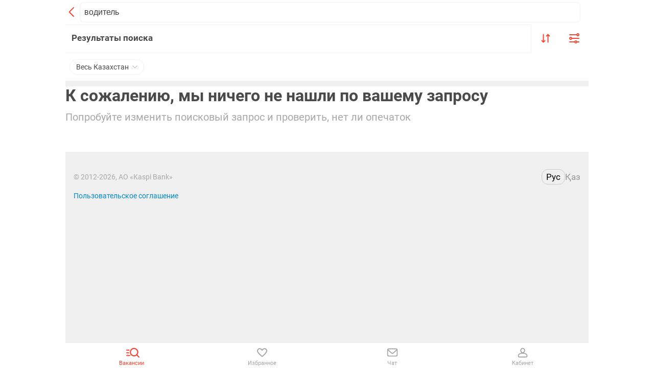

--- FILE ---
content_type: text/html;charset=utf-8
request_url: https://jumys.kaspi.kz/kostanay/rabota/vakansii/transport-logistika/poisk-raboty-transport-logistika/k--%D0%B2%D0%BE%D0%B4%D0%B8%D1%82%D0%B5%D0%BB%D1%8C/
body_size: 51108
content:
<!DOCTYPE html><html  lang="ru"><head><meta charset="utf-8"><meta name="viewport" content="width=device-width, initial-scale=1, maximum-scale=1.0, user-scalable=no, viewport-fit=cover"><script type="importmap">{"imports":{"#entry":"/static_webm/C-PA9SPQ.js"}}</script><title>Kaspi Работа</title><style>.vfm--fixed{position:fixed}.vfm--absolute{position:absolute}.vfm--inset{inset:0}.vfm--overlay{background-color:#00000080;z-index:-1}.vfm--prevent-none{pointer-events:none}.vfm--prevent-auto{pointer-events:auto}.vfm--outline-none:focus{outline:none}@keyframes fade-in{0%{opacity:0}to{opacity:1}}@keyframes fade-out{0%{opacity:1}to{opacity:0}}.vfm-fade-enter-active{animation:fade-in .3s ease}.vfm-fade-leave-active{animation:fade-out .3s ease}.vfm-bounce-back{transition-duration:.3s;transition-property:transform}.vfm-slide-down-enter-active,.vfm-slide-down-leave-active,.vfm-slide-up-enter-active,.vfm-slide-up-leave-active{transition:transform .3s ease}.vfm-slide-down-enter-from,.vfm-slide-down-leave-to{transform:translateY(100vh)!important}.vfm-slide-up-enter-from,.vfm-slide-up-leave-to{transform:translateY(-100vh)!important}.vfm-slide-left-enter-active,.vfm-slide-left-leave-active,.vfm-slide-right-enter-active,.vfm-slide-right-leave-active{transition:transform .3s ease}.vfm-slide-right-enter-from,.vfm-slide-right-leave-to{transform:translate(100vw)!important}.vfm-slide-left-enter-from,.vfm-slide-left-leave-to{transform:translate(-100vw)!important}.vfm-swipe-banner-back,.vfm-swipe-banner-forward{bottom:0;position:fixed;top:0;width:27px;z-index:10}.vfm-swipe-banner-back{left:0}.vfm-swipe-banner-forward{right:0}</style><style>@keyframes Shimmer{0%{background-position:-200px 0}to{background-position:calc(200px + 100%) 0}}@font-face{font-display:swap;font-family:Roboto;font-style:normal;font-weight:400;src:url(/static_webm/Roboto-Regular.CGSfnFoJ.ttf) format("ttf"),url(/static_webm/Roboto-Regular.CfDDYa6Q.woff) format("woff"),url(/static_webm/Roboto-Regular.g-opMIF6.woff2) format("woff2")}@font-face{font-display:swap;font-family:Roboto;font-style:normal;font-weight:500;src:url(/static_webm/Roboto-Medium.jZeKESUp.ttf) format("ttf"),url(/static_webm/Roboto-Medium.DH-iRUaM.woff) format("woff"),url(/static_webm/Roboto-Medium.D_UZUm-s.woff2) format("woff2")}@font-face{font-display:swap;font-family:Roboto;font-style:normal;font-weight:600;src:url(/static_webm/Roboto-SemiBold.EVIM0_1H.ttf) format("ttf")}@font-face{font-display:swap;font-family:Roboto;font-style:normal;font-weight:700;src:url(/static_webm/Roboto-Bold.DB1hqCFM.ttf) format("ttf"),url(/static_webm/Roboto-Bold.D1lTURi8.woff) format("woff"),url(/static_webm/Roboto-Bold.CyJiW675.woff2) format("woff2")}:root{--navbar-height:48px;--kaspi-safe-area-right:42px;--safe-area-inset-bottom:env(safe-area-inset-bottom);--safe-area-inset-top:env(safe-area-inset-top);--safe-area-inset-left:env(safe-area-inset-left);--safe-area-inset-right:env(safe-area-inset-right);--safe-area-right:var(--kaspi-safe-area-right,0);--custom-bottom-offset:0px;--pull-to-refresh-base-offset:0px;--pull-to-refresh-rotate:0deg;--page-offset-bottom:calc(var(--tap-bar-height, 0px) + var(--safe-area-inset-bottom, 0px) + var(--custom-bottom-offset, 0px));--page-offset-top:calc(var(--navbar-height, 0px) + var(--informer-height, 0) + var(--search-navbar-height, 0px) + var(--safe-area-inset-top, 0px));--window-height:100vh;--informer-height:0px}body{background:#fff;color:#4a4a4a;font-family:Roboto,Open Sans,sans-serif;font-size:16px;line-height:1.5rem;margin:auto;max-width:1024px;min-height:100vh;-webkit-font-smoothing:antialiased;-moz-osx-font-smoothing:grayscale}body,main{width:100%}main{min-height:var(--window-height,100vh)}h1,h2,h3,h4,h5,h6{color:inherit;font-size:inherit;font-weight:inherit;margin:0;padding:0}p{margin:0}*{box-sizing:border-box;-webkit-user-select:none;-moz-user-select:none;user-select:none;-webkit-tap-highlight-color:transparent}@media (prefers-reduced-motion:reduce){*{animation:none!important;transition:none!important}}[contenteditable],input,textarea{-moz-appearance:none;-webkit-appearance:none;appearance:none;-webkit-user-select:auto;-moz-user-select:auto;user-select:auto;word-break:normal}[contenteditable]:focus,input:focus,textarea:focus{outline:none}a{text-decoration:none}a,a:active{color:inherit}ul{list-style:none;margin:0;padding:0}:deep(.ds-input-search--focused){box-shadow:0 0 0 1px #0075ca;outline-color:transparent}.subtitle{color:#a8a8a8;font-size:.875rem;font-weight:400;line-height:1.5rem}.text-title{font-size:1.125rem;font-weight:500;line-height:1.75rem}.nowrap{white-space:nowrap}.block{background-color:#fff;padding:0 16px}.page-offsets,.stretch-page-content{padding-bottom:var(--page-offset-bottom,0);padding-top:var(--page-offset-top,0)}.stretch-page-content{position:relative;z-index:0}.content-height,.stretch-page-content{min-height:calc(var(--window-height, 100vh) - var(--page-offset-top, 0) - var(--page-offset-bottom, 0))}.slide-up-enter-active{transition:all .2s ease}.slide-up-leave-active{transition:transform .2s cubic-bezier(1,.5,.8,1),opacity .2s cubic-bezier(1,.5,.8,1) .2s}.slide-up-enter,.slide-up-leave-to{opacity:0;transform:translateY(100%)}.fade-enter-active{transition:opacity .3s ease .15s}.fade-leave-active{transition:opacity .3s ease}.fade-enter,.fade-leave-to{opacity:0;position:absolute}.vfm__overlay{-webkit-backdrop-filter:blur(6px);backdrop-filter:blur(6px)}.vfm__overlay--no-blur{-webkit-backdrop-filter:none;backdrop-filter:none}.vfm__content{bottom:0;box-shadow:0 2px 10px #1f1f1f1a;height:auto;left:0;margin-left:auto;margin-right:auto;max-height:100vh;max-width:1024px;overflow:hidden;position:fixed;right:0;touch-action:manipulation;width:100%}.vfm__content:has(.modal-top-round){border-top-left-radius:8px;border-top-right-radius:8px}.vfm__content--modal{bottom:unset;left:50%;right:unset;top:50%;transform:translate(-50%,-50%);width:auto}.modal__pull-tab{background-color:transparent;display:block;height:16px;left:0;position:absolute;top:0;width:100%;z-index:1}.modal__pull-tab:before{background:#d4d4da;border-radius:3px;content:"";height:4px;left:50%;position:absolute;top:8px;transform:translate(-50%,-50%);width:32px}.ui-logger{background:#ffffffe6;color:#000;display:flex;flex-direction:column;height:calc(100% - 59px);left:0;overflow-y:auto;padding:0 16px;position:fixed;right:0;transform:translateY(0);z-index:10}.ui-logger__controls{background:#a8a8a8;display:flex;padding:12px 16px;position:sticky;top:0;z-index:10}.ui-logger__controls button{width:100%}.ui-logger__controls button:first-child{margin-right:12px}.ui-logger__control{height:35px}.ui-logger--click-through{pointer-events:none}.ui-logger--top{top:0}.ui-logger--bottom{bottom:0}.ui-logger--hidden{display:none}.ui-logger__click-toggle{flex-shrink:0;float:right;height:24px;margin-left:auto;pointer-events:auto;position:sticky;right:0;top:12px;width:24px;z-index:10}.ui-logger__message{margin:8px 0;position:relative;-webkit-user-select:auto;-moz-user-select:auto;user-select:auto}.skeleton-element{background:#d3d3d933;border-radius:3px}.skeleton-shine{overflow:hidden;position:relative}.skeleton-shine:after{animation:skeleton-shine 1s linear infinite;background-image:linear-gradient(90deg,transparent,#fff 40px,transparent 80px);background-size:100vw;content:"";height:100%;inset:0;position:absolute;width:100%}@keyframes skeleton-shine{0%,40%{left:-20%}to{left:100%}}:root{--kaspi-safe-area-right:4px}</style><style>@keyframes Shimmer-9030462e{0%{background-position:-200px 0}to{background-position:calc(200px + 100%) 0}}.icon[data-v-9030462e]{fill:#f14635}.icon__button[data-v-9030462e]{-webkit-appearance:none;-moz-appearance:none;appearance:none;background-color:transparent;border:none;color:inherit;cursor:pointer;display:flex;font:inherit;outline:none;padding:0}.icon__button[data-v-9030462e]:disabled{opacity:.4}.icon--current-color[data-v-9030462e]{fill:currentColor}.icon--total-black[data-v-9030462e]{fill:#000}.icon--black[data-v-9030462e]{fill:#1f1f1f}.icon--grey[data-v-9030462e]{fill:#a8a8a8}.icon--light-grey[data-v-9030462e]{fill:#d4d4da}.icon--medium-light-grey[data-v-9030462e]{fill:#c4c4c4}.icon--medium-grey[data-v-9030462e]{fill:#c2c2c2}.icon--medium-dark-grey[data-v-9030462e]{fill:#b4b4b4}.icon--dark-medium-grey[data-v-9030462e]{fill:#757575}.icon--dark-grey[data-v-9030462e]{fill:#575757}.icon--green[data-v-9030462e]{fill:#58a000}.icon--blue[data-v-9030462e]{fill:#0089d0}.icon--red[data-v-9030462e]{fill:#f14635}.icon--white[data-v-9030462e]{fill:#fff}.icon--yellow[data-v-9030462e]{fill:#ffd313}</style><style>@keyframes Shimmer{0%{background-position:-200px 0}to{background-position:calc(200px + 100%) 0}}.modal{position:relative;z-index:0}.modal__header{background:#fff;border-radius:8px 8px 0 0;display:flex;flex-direction:column;min-height:52px;overflow:hidden;padding-top:16px;position:relative;transform:translateY(1px);transition:box-shadow .3s ease;width:100%;z-index:1}.modal__header-title-wrap{align-items:flex-start;display:flex;gap:14px;justify-content:space-between;padding:16px;width:100%}.modal__header-title-wrap--no-bottom-padding{padding-bottom:0}.modal__header-title{font-size:1.25rem;font-weight:700;line-height:1.375rem}.modal__header-title:first-letter{text-transform:uppercase}.modal__header-subtitle{color:#a8a8a8;font-size:.875rem;line-height:1.375rem}.modal__header-close{-webkit-appearance:none;-moz-appearance:none;appearance:none;background-color:transparent;border:none;color:inherit;cursor:pointer;display:flex;flex-shrink:0;font:inherit;outline:none;padding:0;position:relative}.modal__content{padding-bottom:"1px"}@supports (padding-bottom:env(safe-area-inset-bottom)) and (padding:max(0px)){.modal__content{--safe-area-inset-bottom:env(safe-area-inset-bottom);padding-bottom:max(1px,1px + var(--safe-area-inset-bottom))}}.modal__content{background:#fff;overflow:hidden;position:relative}.modal--scrollable{height:100%}.modal--scrollable .modal__content{height:calc(100% - 52px);overflow-y:auto}.modal--content-scrolled .modal__header{box-shadow:0 2px 10px #1f1f1f1a}.modal--border-bottom .modal__header{border-bottom:1px solid #f0f0f0}.modal--hide-header .modal__header{border-bottom:none;height:0;min-height:0}</style><style>@keyframes Shimmer-a6a6dd23{0%{background-position:-200px 0}to{background-position:calc(200px + 100%) 0}}.qr-stub-modal[data-v-a6a6dd23]{background:#fff;border-radius:20px;margin:auto;padding:16px 16px 68px;width:100%}.qr-stub-modal__body[data-v-a6a6dd23],.qr-stub-modal__header[data-v-a6a6dd23]{align-items:center;display:flex;flex-direction:column}.qr-stub-modal__title[data-v-a6a6dd23]{color:#4a4a4a;font-size:1.875rem;font-weight:500;line-height:2.25rem;max-width:485px;text-align:center;white-space:pre-line}.qr-stub-modal__description[data-v-a6a6dd23]{color:#4a4a4a;font-size:1.25rem;line-height:1.5rem;margin:16px 0 0;padding:0 40px;text-align:center}.qr-stub-modal__button-close[data-v-a6a6dd23]{-webkit-appearance:none;-moz-appearance:none;appearance:none;background-color:transparent;border:none;color:inherit;cursor:pointer;font:inherit;margin-left:auto;outline:none;padding:0}.qr-stub-modal__qr[data-v-a6a6dd23]{height:200px;margin-top:40px;-o-object-fit:cover;object-fit:cover;width:200px}</style><style>@keyframes Shimmer-86c1177b{0%{background-position:-200px 0}to{background-position:calc(200px + 100%) 0}}.ui-loader[data-v-86c1177b]{display:inline-block;transform-origin:center;will-change:transform}.ui-loader__loader[data-v-86c1177b]{animation:dash-86c1177b 2s ease infinite,rotate-86c1177b 2s linear infinite;fill:transparent;stroke:#1f1f1f99}@keyframes dash-86c1177b{0%{stroke-dasharray:1,95;stroke-dashoffset:0}50%{stroke-dasharray:85,95;stroke-dashoffset:-20}to{stroke-dasharray:85,95;stroke-dashoffset:-94}}@keyframes rotate-86c1177b{0%{transform:rotate(0)}to{transform:rotate(1turn)}}</style><style>@keyframes Shimmer-4e467415{0%{background-position:-200px 0}to{background-position:calc(200px + 100%) 0}}.mt-ui-button[data-v-4e467415]{align-items:center;-webkit-appearance:none;-moz-appearance:none;appearance:none;background-color:transparent;background-color:#0089d0;border:none;border-radius:8px;color:inherit;color:#fff;cursor:pointer;display:flex;font:inherit;font-size:inherit;height:48px;justify-content:center;line-height:inherit;outline:none;padding:0 16px;position:relative;text-decoration:none;transition:box-shadow .15s ease-out,background-color .15s ease-out,border-color .15s ease-out;width:100%;word-break:keep-all}.mt-ui-button[data-v-4e467415]:active{background-color:#06c;border-color:#1f1f1f33;box-shadow:none;color:#fff;text-decoration:none}.mt-ui-button.is-loading[data-v-4e467415]{background-color:#34a2e9;color:transparent;pointer-events:none;-webkit-user-select:none;-moz-user-select:none;user-select:none}.mt-ui-button--disabled[data-v-4e467415]:not([aria-disabled=true]),.mt-ui-button[data-v-4e467415]:disabled:not([aria-disabled=true]){background-color:#f0f0f0;border:1px solid #f0f0f0;box-shadow:none;color:#1f1f1f99;pointer-events:none}.mt-ui-button--disabled.is-loading[data-v-4e467415],.mt-ui-button:disabled.is-loading[data-v-4e467415]{background-color:#f0f0f0}@media (hover:hover) and (pointer:fine){.mt-ui-button[data-v-4e467415]:hover{background-color:#34a2e9;cursor:pointer}}.mt-ui-button--gray[data-v-4e467415]{background-color:#f5f5f5;border:none;box-shadow:none;color:#0089d0}.mt-ui-button--gray[data-v-4e467415]:active{background-color:#f5f5f599;color:#0089d0}.mt-ui-button--gray.is-loading[data-v-4e467415]{background-color:#fafafa}@media (hover:hover) and (pointer:fine){.mt-ui-button--gray[data-v-4e467415]:hover{background-color:#f5f5f5}}.mt-ui-button--yellow[data-v-4e467415]{background-color:#ffdd61;border:none;color:#1f1f1f}.mt-ui-button--yellow[data-v-4e467415]:active{background-color:#ffc726;color:#1f1f1f}.mt-ui-button--yellow.is-loading[data-v-4e467415]{background-color:#ffc726}@media (hover:hover) and (pointer:fine){.mt-ui-button--yellow[data-v-4e467415]:hover{background-color:#ffdd61}}.mt-ui-button--green[data-v-4e467415]{border:none;color:#fff}.mt-ui-button--green[data-v-4e467415],.mt-ui-button--green[data-v-4e467415]:active{background-color:#a2da5a}.mt-ui-button--green.is-loading[data-v-4e467415]{background-color:#fafafa}@media (hover:hover) and (pointer:fine){.mt-ui-button--green[data-v-4e467415]:hover{background-color:#a2da5a}}.mt-ui-button--red[data-v-4e467415]{border:none}.mt-ui-button--red[data-v-4e467415],.mt-ui-button--red[data-v-4e467415]:active{background-color:#f14635;color:#fff}.mt-ui-button--red.is-loading[data-v-4e467415]{background-color:#f14635}@media (hover:hover) and (pointer:fine){.mt-ui-button--red[data-v-4e467415]:hover{background-color:#f14635}}.mt-ui-button--kaspi-blue[data-v-4e467415]{background-color:#0089d0;border:none;border-radius:2px;color:#fff;height:57px}.mt-ui-button--kaspi-blue[data-v-4e467415]:active{background-color:#0089d0;color:#ffffff80}.mt-ui-button--kaspi-blue--disabled[data-v-4e467415],.mt-ui-button--kaspi-blue[data-v-4e467415]:disabled{background-color:#0089d0;color:#fff;opacity:.4}.mt-ui-button--small[data-v-4e467415]{height:36px}.mt-ui-button--kaspi-outline[data-v-4e467415]{background-color:transparent;border:1px solid #0089d0;border-radius:2px;color:#0089d0;height:57px}.mt-ui-button--kaspi-outline[data-v-4e467415]:active{background:#0089d014;border:1px solid #0089d0;color:#0089d0}.mt-ui-button--kaspi-outline--disabled[data-v-4e467415],.mt-ui-button--kaspi-outline[data-v-4e467415]:disabled{background-color:transparent;border:1px solid #0089d0;color:#0089d0;opacity:.4}@media (hover:hover) and (pointer:fine){.mt-ui-button--kaspi-outline[data-v-4e467415]:hover{color:#fff;cursor:pointer}}.mt-ui-button--flat[data-v-4e467415],.mt-ui-button--transparent[data-v-4e467415]{background-color:transparent;border:none;box-shadow:none;color:#0089d0}.mt-ui-button--flat[data-v-4e467415]:active,.mt-ui-button--transparent[data-v-4e467415]:active{background-color:transparent;border-color:#1f1f1f33;box-shadow:none;color:#0089d0;text-decoration:none}.mt-ui-button--flat.mt-ui-button--disabled[data-v-4e467415],.mt-ui-button--transparent.mt-ui-button--disabled[data-v-4e467415]{background:transparent;border:none;box-shadow:none;pointer-events:none}.mt-ui-button--flat.is-loading[data-v-4e467415],.mt-ui-button--transparent.is-loading[data-v-4e467415]{background-color:#fafafa}@media (hover:hover) and (pointer:fine){.mt-ui-button--flat[data-v-4e467415]:hover,.mt-ui-button--transparent[data-v-4e467415]:hover{background:#fafafa}}.mt-ui-button--flat.mt-ui-button--red[data-v-4e467415]{color:#f14635}.mt-ui-button--round[data-v-4e467415]{border-radius:100px}.mt-ui-button--semi-round[data-v-4e467415]{border-radius:8px}.mt-ui-button__loader[data-v-4e467415]{height:36px;left:0;margin:auto;position:absolute;right:0;top:50%;transform:translateY(-50%);transform-origin:center;width:36px}</style><style>@keyframes Shimmer-df8399aa{0%{background-position:-200px 0}to{background-position:calc(200px + 100%) 0}}.mobile-stub-modal[data-v-df8399aa]{background:#fff;border-radius:8px;margin:auto;width:270px}.mobile-stub-modal__content[data-v-df8399aa]{align-items:center;display:flex;flex-direction:column;padding:16px}.mobile-stub-modal__logo[data-v-df8399aa]{height:40px;width:40px}.mobile-stub-modal__title[data-v-df8399aa]{font-size:17px;font-weight:900;line-height:1.25rem;margin-top:8px;text-align:center}.mobile-stub-modal__button[data-v-df8399aa]{border-radius:0;border-top:1px solid #eee;font-size:.875rem;font-weight:700;height:48px}</style><style>@keyframes Shimmer-bda9650b{0%{background-position:-200px 0}to{background-position:calc(200px + 100%) 0}}.informer[data-v-bda9650b]{background-color:#4a4a4a;display:flex;height:var(--informer-height);justify-content:center;left:0;position:fixed;right:0;top:0;width:100%;z-index:9999}.informer__container[data-v-bda9650b]{align-items:center;display:flex;flex-grow:1;justify-content:space-between;max-width:1024px;padding:12px 15px}.informer__icon[data-v-bda9650b]{margin-right:10px}.informer__text-block[data-v-bda9650b]{flex-grow:1;margin-right:12px}.informer__title[data-v-bda9650b]{color:#fff;font-size:17px;font-weight:700;line-height:1.25rem}.informer__sub-title[data-v-bda9650b]{color:#fff;font-size:.75rem;font-weight:400;line-height:.875rem}.informer__open-app[data-v-bda9650b]{font-size:.875rem;font-weight:400;height:30px;line-height:1.0625rem;width:90px}</style><style>@keyframes Shimmer-359721d1{0%{background-position:-200px 0}to{background-position:calc(200px + 100%) 0}}.loader[data-v-359721d1]{-webkit-backdrop-filter:blur(6px);backdrop-filter:blur(6px);background:#00000080;display:flex;height:100%;left:0;position:fixed;top:0;transform:translateZ(1px);width:100%;z-index:99999}.loader__circle[data-v-359721d1]{background:#fff;border:3px solid #f14635;border-radius:100%;box-shadow:0 0 0 8px #fff;height:60px;inset:0;margin:auto;position:absolute;width:60px}.loader__circle[data-v-359721d1]:after,.loader__circle[data-v-359721d1]:before{background:#fff;border-radius:0 0 100%;box-shadow:4px 4px 0 4px #fff;content:"";display:block;height:50%;left:50%;position:absolute;top:50%;transform:rotate(180deg);transform-origin:top left;width:50%}.loader__circle[data-v-359721d1]:before{animation:animate-359721d1 1.8s ease -.5s infinite}.loader__circle[data-v-359721d1]:after{animation:animate-359721d1 1.8s ease -.35s infinite}.loader__spinner[data-v-359721d1]:after,.loader__spinner[data-v-359721d1]:before{background:#fff;border-radius:0 0 100%;box-shadow:4px 4px 0 4px #fff;content:"";display:block;height:50%;left:50%;position:absolute;top:50%;transform:rotate(180deg);transform-origin:top left;width:50%}.loader__spinner[data-v-359721d1]:before{animation:animate-359721d1 1.8s ease -.2s infinite}.loader__spinner[data-v-359721d1]:after{animation:animate-359721d1 1.8s ease -.05s infinite}.v-enter-active[data-v-359721d1],.v-leave-active[data-v-359721d1]{transition:opacity .2s ease-out}.v-enter-from[data-v-359721d1],.v-leave-to[data-v-359721d1]{opacity:0}@keyframes animate-359721d1{0%{transform:rotate(180deg)}to{transform:rotate(540deg)}}</style><style>@keyframes Shimmer-64b82a43{0%{background-position:-200px 0}to{background-position:calc(200px + 100%) 0}}.fail-info[data-v-64b82a43]{align-items:center;background:#fff;display:flex;flex-direction:column;height:calc(100vh - var(--navbar-height, 0) - var(--informer-height, 0) - 59px);justify-content:center;overflow:hidden;padding-inline:24px;width:100%}.fail-info__image[data-v-64b82a43]{margin-bottom:16px}.fail-info__image-tag[data-v-64b82a43]{height:120px;width:200px}.fail-info__image-inline[data-v-64b82a43]{background:url([data-uri]) 0 0/100% auto no-repeat;height:104px;width:146px}.fail-info__title[data-v-64b82a43]{font-size:17px;font-weight:900;margin-bottom:8px;text-align:center}.fail-info__description[data-v-64b82a43]{color:#0000008f;font-size:.875rem;font-style:normal;font-weight:400;line-height:1.25rem;margin:0;text-align:center}.fail-info__button[data-v-64b82a43]{line-height:1.5rem;margin-top:24px}.fail-info__button--full[data-v-64b82a43]{width:100%}.fail-info--desktop .fail-info__title[data-v-64b82a43]{font-size:2rem;font-weight:700;line-height:2.5rem}.fail-info--desktop .fail-info__description[data-v-64b82a43]{font-size:1.25rem;line-height:1.5rem}.fail-info--desktop .fail-info__button[data-v-64b82a43]{margin-top:32px}</style><style>@keyframes Shimmer-752547e1{0%{background-position:-200px 0}to{background-position:calc(200px + 100%) 0}}.confirm-action-modal[data-v-752547e1]{background:#fff;margin:auto;max-width:270px;width:72vw}.confirm-action-modal__content[data-v-752547e1]{align-items:center;background-color:#f2f2f2;display:flex;flex-direction:column;padding:16px}.confirm-action-modal__logo[data-v-752547e1]{margin-bottom:16px}.confirm-action-modal__title[data-v-752547e1]{color:#000;display:inherit;font-size:17px;text-align:center;white-space:pre-line;word-break:break-word}.confirm-action-modal__image-inline[data-v-752547e1]{background:url([data-uri]) 0 0/100% auto no-repeat;height:33px;margin-bottom:16px;width:36px}.confirm-action-modal__message[data-v-752547e1]{font-size:.75rem;line-height:normal;margin:16px 0 0;text-align:center}.confirm-action-modal__button[data-v-752547e1]{border-radius:0;border-top:.5px solid #dbdbdb;font-size:17px;font-weight:400;height:44px}</style><style>@keyframes Shimmer-a33ef5c6{0%{background-position:-200px 0}to{background-position:calc(200px + 100%) 0}}.nav-steps[data-v-a33ef5c6]{background:#fff;display:flex;height:4px;padding:0 16px;width:100%}.nav-steps__partition[data-v-a33ef5c6]{background:#f5f5f5;border-radius:2px;height:4px;margin:0 4px;overflow:hidden;width:100%}.nav-steps__partition[data-v-a33ef5c6]:last-child{margin-right:0}.nav-steps__partition[data-v-a33ef5c6]:first-child{margin-left:0}.nav-steps__partition[data-v-a33ef5c6]:before{background:#d4d4da;content:"";display:block;height:100%;transition:width .25s ease-out;width:0}.nav-steps__partition.isFilled[data-v-a33ef5c6]:before{width:100%}</style><style>@keyframes Shimmer-b8643ec3{0%{background-position:-200px 0}to{background-position:calc(200px + 100%) 0}}.search-toggle[data-v-b8643ec3]{align-items:center;display:flex;flex:1;position:relative}.search-toggle__input[data-v-b8643ec3]{background:#f0f0f0;border:1px solid #f0f0f0;border-radius:8px;display:block;font-size:1rem;height:40px;line-height:1.5rem;overflow:hidden;padding:0 8px 0 44px;text-align:left;text-overflow:ellipsis;transition:height .05s ease-in-out;white-space:nowrap;width:100%;will-change:height}.search-toggle__input--active[data-v-b8643ec3]{background:#fff;color:#1f1f1fde;padding-left:8px}.search-toggle__input[data-v-b8643ec3]::-moz-placeholder{color:#969696}.search-toggle__input[data-v-b8643ec3]::placeholder{color:#969696}.search-toggle__icon[data-v-b8643ec3]{color:#a8a8a8;left:12px;position:absolute;top:50%;transform:translateY(-50%)}</style><style>@keyframes Shimmer{0%{background-position:-200px 0}to{background-position:calc(200px + 100%) 0}}.navbar{background:#fff;border-bottom:1px solid #f0f0f0;left:0;margin-left:auto;margin-right:auto;max-width:1024px;position:fixed;right:0;top:0;width:100%;z-index:10}.navbar__container{align-items:center;background:#fff;display:flex;flex-shrink:0;height:var(--navbar-height,48px);justify-content:space-between;overflow:hidden;padding-right:8px;position:relative;width:100%}.navbar__container--offset{--safe-area-right:42px}.navbar__center,.navbar__left,.navbar__right{align-items:center;display:flex;height:100%;width:auto}.navbar__button{color:inherit;color:#0089d0}.navbar__button,.navbar__left{-webkit-appearance:none;-moz-appearance:none;appearance:none;background-color:transparent;border:none;cursor:pointer;font:inherit;outline:none;padding:0}.navbar__left{color:inherit;margin-right:4px;padding:8px;z-index:1}.navbar__left-icon{align-items:center;display:flex;flex-shrink:0;height:100%;justify-content:center;position:relative}.navbar__right{color:#0089d0;flex-shrink:0;justify-content:flex-end;max-width:80%;min-width:var(--safe-area-right);z-index:1}.navbar__right .vue-portal-target{width:100%}.navbar__right i{margin:0 4px}.navbar__center{height:auto;left:50%;max-width:75%;position:absolute;top:50%;transform:translate(-50%,-50%);width:-moz-max-content;width:max-content;z-index:0}.navbar__center-wrapper{align-items:center;display:flex;flex-wrap:nowrap;gap:8px;justify-content:center;width:100%}.navbar__center-wrapper--vertical{align-items:flex-start;flex-direction:column}.navbar__center-wrapper--vertical .navbar__badge{margin:0}.navbar__title{display:block;font-size:17px;font-weight:500;line-height:1.25rem;overflow:hidden;text-align:center;text-overflow:ellipsis;white-space:nowrap}.navbar__badge{background:#ffdd61;border-radius:4px;font-size:.75rem;line-height:.9375rem;margin-left:8px;padding:0 4px}.navbar__steps{padding-bottom:12px}.navbar__backdrop{background:inherit;height:170px;left:0;position:fixed;right:0;top:-170px;width:100%}.navbar--flat{border-bottom:none;box-shadow:none}.navbar--steps{height:56px}.navbar__select{align-items:center;display:flex;padding:8px 16px}.navbar__select-title{font-weight:600}</style><style>@keyframes Shimmer-c4acbb11{0%{background-position:-200px 0}to{background-position:calc(200px + 100%) 0}}.locale-switcher[data-v-c4acbb11]{display:flex;gap:8px}.locale-switcher__button[data-v-c4acbb11]{-webkit-appearance:none;-moz-appearance:none;appearance:none;background-color:transparent;border:none;color:inherit;color:#979797;cursor:pointer;font:inherit;font-size:17px;outline:none;padding:0}.locale-switcher__button[data-v-c4acbb11]:hover{color:#000}.locale-switcher__button--is-active[data-v-c4acbb11]{border:1px solid #cacaca;border-radius:12px;color:#000;cursor:#000;padding:4px 8px}</style><style>@keyframes Shimmer-05ad95a9{0%{background-position:-200px 0}to{background-position:calc(200px + 100%) 0}}.footer-mobile[data-v-05ad95a9]{background:#f0f0f0;display:flex;flex-direction:column;font-size:.875rem;line-height:1.25rem;padding:24px 16px}.footer-mobile__copyright[data-v-05ad95a9]{color:#a8a8a8}.footer-mobile__link[data-v-05ad95a9]{color:#0089d0}.footer-mobile__head-content[data-v-05ad95a9]{align-items:center;display:flex;justify-content:space-between;margin-bottom:12px}</style><style>@keyframes Shimmer-265d4ca3{0%{background-position:-200px 0}to{background-position:calc(200px + 100%) 0}}.error-page[data-v-265d4ca3]{align-items:center;display:flex;flex-direction:column;height:100vh;justify-content:center}@supports (height:100dvh){.error-page[data-v-265d4ca3]{height:100dvh}}.error-page__header[data-v-265d4ca3]{margin-top:var(--informer-height,0)}.error-page__content[data-v-265d4ca3]{margin-top:calc(var(--navbar-height, 0) + var(--informer-height, 0))}.error-page__footer[data-v-265d4ca3]{width:100%}</style><style>@keyframes Shimmer-e61fa365{0%{background-position:-200px 0}to{background-position:calc(200px + 100%) 0}}.search-layout[data-v-e61fa365]{background-color:#f0f0f0;padding-bottom:var(--page-offset-bottom)}.search-layout__navbar[data-v-e61fa365]{left:0;margin-left:auto;margin-right:auto;max-width:1024px;position:fixed;position:sticky;right:0;top:var(--informer-height,0);z-index:10}.search-layout__content[data-v-e61fa365]{background-color:#f0f0f0;padding-top:var(--informer-height,0)}</style><style>@keyframes Shimmer-2cc7f11b{0%{background-position:-200px 0}to{background-position:calc(200px + 100%) 0}}.search-navbar[data-v-2cc7f11b]{background:#fff;width:100%}.search-navbar__container[data-v-2cc7f11b]{align-items:center;background:#fff;-moz-column-gap:12px;column-gap:12px;display:flex;flex-shrink:0;height:var(--navbar-height,48px);padding-left:16px;padding-right:calc(12px + var(--safe-area-right, 0px));position:relative;row-gap:8px;width:100%}.search-navbar__container--with-arrow[data-v-2cc7f11b]{padding-left:0}.search-navbar__button-back[data-v-2cc7f11b]{margin-right:4px;padding:8px}</style><style>@keyframes Shimmer-bb8fd864{0%{background-position:-200px 0}to{background-position:calc(200px + 100%) 0}}.search[data-v-bb8fd864]{background:#f0f0f0;position:relative}.search__header[data-v-bb8fd864]{background:#fff;top:calc(var(--navbar-height, 48px) + var(--informer-height, 0))}.search__header--list[data-v-bb8fd864]{margin-bottom:10px}.search__filters[data-v-bb8fd864]{overflow:hidden;padding-left:8px;width:100%}.search__filters[data-v-bb8fd864]:not(:last-child){margin-bottom:16px}.search-list__listing--similar[data-v-bb8fd864]{padding-top:0}.search-list__application-state[data-v-bb8fd864]{align-self:flex-start;justify-self:flex-start;margin-bottom:4px;padding-inline:4px}.search-list__action-buttons[data-v-bb8fd864]{grid-column:1/-1}.search-list__motivation-banner[data-v-bb8fd864]{background:#fff;padding:8px}.search-list__pagination[data-v-bb8fd864]{display:flex;justify-content:center;margin-top:-10px;padding:32px 0}</style><style>@keyframes Shimmer{0%{background-position:-200px 0}to{background-position:calc(200px + 100%) 0}}.tab-bar{background-color:inherit;box-sizing:border-box;display:block;margin:0;padding:0;-webkit-user-select:none;-moz-user-select:none;user-select:none}.tab-bar__list{margin-left:auto;margin-right:auto;max-width:1024px;padding-bottom:0}@supports (padding-bottom:env(safe-area-inset-bottom)) and (padding:max(0px)){.tab-bar__list{--safe-area-inset-bottom:env(safe-area-inset-bottom);padding-bottom:max(1px,0 + var(--safe-area-inset-bottom))}}.tab-bar__list{backface-visibility:hidden;background-color:#fff;border-top:1px solid #f0f0f0;bottom:0;color:#a8a8a8;display:flex;gap:20px;height:50px;left:0;padding:4px 2px;padding-inline:8px;position:fixed;right:0;transform:translateY(0);transition:transform .3s;width:100%;will-change:transform;z-index:10}.tab-bar__item{box-sizing:border-box;display:flex;flex:1}.tab-bar__counter{left:50%;position:absolute;top:0}.slide-down-enter,.slide-down-leave-to{transform:translateY(100%)}</style><style>@keyframes Shimmer{0%{background-position:-200px 0}to{background-position:calc(200px + 100%) 0}}.tab-bar-item{-webkit-appearance:none;-moz-appearance:none;appearance:none;background-color:transparent;border:none;box-sizing:border-box;color:inherit;cursor:pointer;flex-direction:column;font:inherit;height:100%;outline:none;padding:0;text-align:center;width:100%}.tab-bar-item,.tab-bar-item__icon{align-items:center;display:flex;justify-content:center;position:relative}.tab-bar-item__icon{flex:none}.tab-bar-item__icon--category{padding-left:4px}.tab-bar-item__label{display:-webkit-box;-webkit-box-orient:vertical;-webkit-line-clamp:1;font-size:.6875rem;line-height:.75rem;overflow:hidden}.tab-bar-item--active .tab-bar-item__icon{animation:onTab .15s}.tab-bar-item--active .tab-bar-item__label{color:#f14635}@keyframes onTab{0%{transform:scale(1)}50%{transform:scale(1.1)}to{transform:scale(1)}}</style><style>@keyframes Shimmer{0%{background-position:-200px 0}to{background-position:calc(200px + 100%) 0}}.tab-bar-item{-webkit-appearance:none;-moz-appearance:none;appearance:none;background-color:transparent;border:none;box-sizing:border-box;color:inherit;cursor:pointer;flex-direction:column;font:inherit;height:100%;outline:none;padding:0;text-align:center;width:100%}.tab-bar-item,.tab-bar-item__icon{align-items:center;display:flex;justify-content:center;position:relative}.tab-bar-item__icon{flex:none}.tab-bar-item__icon--category{padding-left:4px}.tab-bar-item__label{display:-webkit-box;-webkit-box-orient:vertical;-webkit-line-clamp:1;font-size:.6875rem;line-height:.75rem;overflow:hidden}</style><style>@keyframes Shimmer-09a56a19{0%{background-position:-200px 0}to{background-position:calc(200px + 100%) 0}}.search-header[data-v-09a56a19]{display:flex;flex-direction:column;position:sticky;top:var(--navbar-height,48px);transition:transform .2s ease-in-out;z-index:7}.search-header__segmented-radio-button-wrapper[data-v-09a56a19]{background-color:#fff;border-top:1px solid #f0f0f0;padding:12px 16px}.search-header__data-block[data-v-09a56a19]{display:flex;justify-content:space-between}.search-header__content[data-v-09a56a19]{-webkit-appearance:none;-moz-appearance:none;appearance:none;background-color:transparent;border:1px solid #f0f0f0;border-left:none;color:inherit;cursor:pointer;font:inherit;min-height:56px;outline:none;overflow:hidden;padding:8px 16px 8px 12px;text-align:left;width:100%}.search-header__content-title[data-v-09a56a19]{font-size:17px;font-weight:900;line-height:1.25rem;margin-bottom:4px;text-overflow:ellipsis}.search-header__content-subtitle[data-v-09a56a19]{color:#989898;font-size:.75rem;line-height:.875rem;overflow:hidden}.search-header__button-group[data-v-09a56a19]{display:flex}.search-header__filter-button[data-v-09a56a19],.search-header__sort-button[data-v-09a56a19]{align-items:center;border-bottom:1px solid #f0f0f0;border-radius:0;border-top:1px solid #f0f0f0;display:flex;height:100%;min-height:54px;width:54px}.search-header__sort-button[data-v-09a56a19]{border-right:1px solid #f0f0f0}.search-header__filter-button-wrapper[data-v-09a56a19]{display:flex;position:relative}.search-header__filter-count[data-v-09a56a19]{left:100%;position:absolute;transform:translate(-50%,-50%)}.search-header__categories-bubbles[data-v-09a56a19],.search-header__filters-bubbles[data-v-09a56a19]{border-bottom:1px solid #f0f0f0;overflow-x:hidden;padding:12px 0}</style><style>@keyframes Shimmer-391428b4{0%{background-position:-200px 0}to{background-position:calc(200px + 100%) 0}}.filters-block[data-v-391428b4]{display:flex;overflow:hidden;position:relative;scrollbar-width:none;width:100%;-ms-overflow-style:none}.filters-block[data-v-391428b4]::-webkit-scrollbar{-webkit-appearance:none;display:none;height:0!important;width:0!important}.filters-block__scrollable[data-v-391428b4]{align-items:center;display:flex;height:100%;overflow-x:auto;overflow-y:hidden;width:100%;-webkit-overflow-scrolling:touch;scrollbar-width:none;-ms-overflow-style:none}.filters-block__scrollable[data-v-391428b4]::-webkit-scrollbar{-webkit-appearance:none;display:none;height:0!important;width:0!important}.filters-block__items[data-v-391428b4]{display:flex;padding-right:8px}.filters-block__items button[data-v-391428b4]{margin-right:10px}.filters-block__button[data-v-391428b4]{justify-content:flex-start;max-width:90px;overflow:hidden;transition:max-width .15s ease-in-out,padding .1s ease-in-out;width:90px}</style><style>@keyframes Shimmer-4d0b46f5{0%{background-position:-200px 0}to{background-position:calc(200px + 100%) 0}}.header-button[data-v-4d0b46f5]{align-items:center;-webkit-appearance:none;-moz-appearance:none;appearance:none;background-color:transparent;background-color:#fff;border:1px solid #f0f0f0;border-radius:14px;color:inherit;cursor:pointer;display:flex;flex-wrap:nowrap;font:inherit;font-size:.875rem;height:30px;justify-content:center;line-height:1.5rem;outline:none;padding:0 12px;transition:width .3s ease-in-out;white-space:nowrap}.header-button__icon[data-v-4d0b46f5]{box-sizing:content-box;color:#a8a8a8;margin-left:4px;margin-right:1px;padding:8px 8px 8px 0}.header-button__title[data-v-4d0b46f5]{flex-grow:1}.header-button--is-icon-show[data-v-4d0b46f5]{padding:0 0 0 12px}.header-button--is-selected[data-v-4d0b46f5]{border-color:#f14635;border-width:2px}.header-button--is-disabled[data-v-4d0b46f5]{background-color:#f0f0f0}</style><style>@keyframes Shimmer-7f85840c{0%{background-position:-200px 0}to{background-position:calc(200px + 100%) 0}}.layout-block[data-v-7f85840c]{background:#fff;margin:10px 0;position:relative}.layout-block__title[data-v-7f85840c]{align-items:center;background:#fff;display:flex;font-size:17px;font-weight:900;line-height:1.25rem;min-height:52px;padding:16px;width:100%}.layout-block__title--border[data-v-7f85840c]{border-bottom:1px solid #f0f0f0}.layout-block__title--margin[data-v-7f85840c]{margin-bottom:16px}.layout-block__content[data-v-7f85840c]{display:flex;flex-direction:column;width:100%}.layout-block--transparent[data-v-7f85840c]{background:transparent}.layout-block--empty[data-v-7f85840c]{margin:0}</style><style>@keyframes Shimmer-704c4871{0%{background-position:-200px 0}to{background-position:calc(200px + 100%) 0}}.adverts-not-found[data-v-704c4871]{background:#fff;display:grid;grid-template-areas:"icon title" "icon description";grid-template-columns:auto minmax(0,1fr);padding:24px 16px}.adverts-not-found__icon-wrap[data-v-704c4871]{background:#d3d3d966;border-radius:50%;grid-area:icon;height:48px;margin-right:16px;position:relative;width:48px}.adverts-not-found__icon[data-v-704c4871]{left:50%;position:absolute;top:50%;transform:translate(-50%,-50%)}.adverts-not-found__title[data-v-704c4871]{font-size:17px;grid-area:title;line-height:1.25rem;margin-bottom:12px}.adverts-not-found__description[data-v-704c4871]{font-size:.75rem;grid-area:description;line-height:.875rem;margin:0}.adverts-not-found--desktop[data-v-704c4871]{padding:0 0 56px}.adverts-not-found--desktop .adverts-not-found__title[data-v-704c4871]{font-size:2rem;font-weight:700;line-height:2.25rem}.adverts-not-found--desktop .adverts-not-found__description[data-v-704c4871]{color:#a8a8a8;font-size:1.25rem;font-weight:400;line-height:1.5rem}</style><style>@keyframes Shimmer{0%{background-position:-200px 0}to{background-position:calc(200px + 100%) 0}}.search-base{--header-height:48px;--footer-height:101px;background-color:#f0f0f0;height:var(--window-height,100vh);overflow:hidden;padding-top:var(--informer-height,0)}@supports (height:100dvh){.search-base{height:100dvh}}.search-base__button{font-size:17px;line-height:1.25rem}.search-base__body{height:calc(100vh - var(--header-height) - var(--footer-height) - var(--informer-height, 0) - var(--safe-area-inset-bottom));overflow:auto;-webkit-overflow-scrolling:touch}@supports (height:100dvh){.search-base__body{height:calc(100dvh - var(--header-height) - var(--footer-height) - var(--informer-height, 0) - var(--safe-area-inset-bottom))}}.search-base__group-item:not(:last-child){border-bottom:1px solid #f0f0f0}.search-base__parameters{height:auto;width:100%}.search-base__parameters :first-child{margin-top:0}.search-base__group-parameter--padding{padding:15px 16px}.search-base__button-modal:not(:first-child){border-top:1px solid #f0f0f0}.search-base__segmented-radio-button-wrapper{margin-bottom:10px;padding:16px}.search-base__clear-btn{margin:16px 8px}.search-base__delivery-checkbox{padding:20px 16px}.search-base__footer{padding-bottom:20px}@supports (padding-bottom:env(safe-area-inset-bottom)) and (padding:max(0px)){.search-base__footer{--safe-area-inset-bottom:env(safe-area-inset-bottom);padding-bottom:max(1px,20px + var(--safe-area-inset-bottom))}}.search-base__footer{background-color:#fff;font-size:17px;font-weight:400;padding:24px 16px 20px}.search-base--hidden-submit{padding-bottom:0}.search-base--hidden-submit .search-base__body{height:100%}</style><style>@keyframes Shimmer-f121e65e{0%{background-position:-200px 0}to{background-position:calc(200px + 100%) 0}}.modal-header[data-v-f121e65e]{align-items:center;background:#fff;border-bottom:1px solid #e5e5e5;display:flex;flex-shrink:0;height:var(--navbar-height,48px);padding-right:calc(16px + var(--safe-area-right, 0px));padding:0 8px;position:relative;width:100%}.modal-header__close[data-v-f121e65e],.modal-header__right[data-v-f121e65e]{position:absolute}.modal-header__close[data-v-f121e65e]{display:block;margin-left:-8px;margin-right:4px}.modal-header__right[data-v-f121e65e]{right:0}.modal-header__close-button[data-v-f121e65e]{-webkit-appearance:none;-moz-appearance:none;appearance:none;background-color:transparent;border:none;color:inherit;color:#f14635;cursor:pointer;font:inherit;outline:none;padding:12px 8px}.modal-header__close-icon[data-v-f121e65e]{pointer-events:none;position:relative;z-index:1}.modal-header__text[data-v-f121e65e]{align-items:center;display:flex;font-size:17px;gap:8px;justify-content:center;line-height:1.25rem;text-align:center;width:100%}.modal-header__text--bold[data-v-f121e65e]{font-weight:500}.modal-header--border-bottom-hidden[data-v-f121e65e]{border-bottom:none}</style><style>@keyframes Shimmer{0%{background-position:-200px 0}to{background-position:calc(200px + 100%) 0}}.button-modal{align-items:center;-webkit-appearance:none;-moz-appearance:none;appearance:none;background-color:transparent;background-color:#fff;border:none;color:inherit;cursor:pointer;display:flex;font:inherit;justify-content:space-between;outline:none;padding:13px 10px 13px 16px;width:100%}.button-modal__header{display:flex;flex-direction:column;text-align:left}.button-modal__title{font-size:17px;line-height:1.25rem}.button-modal__subtitle{color:#979797;font-size:.75rem;line-height:.875rem;margin-top:4px}.button-modal--disabled{background:#f9f9f9;pointer-events:none}.button-modal--disabled .button-modal__title{color:#989898}</style><link rel="stylesheet" href="/static_webm/entry.VDM6JGK6.css" crossorigin><link rel="stylesheet" href="/static_webm/vue.BMmZewmd.css" crossorigin><link rel="stylesheet" href="/static_webm/TabBarItemButton.DrbuUrUg.css" crossorigin><link rel="stylesheet" href="/static_webm/useSsrModalController.CWzVQo-_.css" crossorigin><link rel="stylesheet" href="/static_webm/VacancyListing.D3BQRkjB.css" crossorigin><link rel="stylesheet" href="/static_webm/useSeo.CrIGqTwk.css" crossorigin><link rel="modulepreload" as="script" crossorigin href="/static_webm/C-PA9SPQ.js"><link rel="modulepreload" as="script" crossorigin href="/static_webm/DEsB8Me7.js"><link rel="modulepreload" as="script" crossorigin href="/static_webm/CnMxJ90r.js"><link rel="modulepreload" as="script" crossorigin href="/static_webm/_dhKrwdv.js"><link rel="modulepreload" as="script" crossorigin href="/static_webm/CCi8PJL5.js"><link rel="modulepreload" as="script" crossorigin href="/static_webm/Cjn1nUrI.js"><link rel="modulepreload" as="script" crossorigin href="/static_webm/C1R81q6P.js"><link rel="modulepreload" as="script" crossorigin href="/static_webm/DinZjPGy.js"><link rel="modulepreload" as="script" crossorigin href="/static_webm/BKBD8uyZ.js"><link rel="modulepreload" as="script" crossorigin href="/static_webm/CiD2WZ_-.js"><link rel="modulepreload" as="script" crossorigin href="/static_webm/CM4K3IZd.js"><link rel="modulepreload" as="script" crossorigin href="/static_webm/_8uBqiZj.js"><link rel="modulepreload" as="script" crossorigin href="/static_webm/CPQctdTi.js"><link rel="modulepreload" as="script" crossorigin href="/static_webm/B6Nx8KSP.js"><link rel="modulepreload" as="script" crossorigin href="/static_webm/C18-AlxC.js"><link rel="modulepreload" as="script" crossorigin href="/static_webm/DPPAE6kq.js"><link rel="modulepreload" as="script" crossorigin href="/static_webm/D-KH3GyN.js"><link rel="preload" as="fetch" fetchpriority="low" crossorigin="anonymous" href="/static_webm/builds/meta/158d1b30-2e39-4deb-a5f3-af7ccbec7443.json"><link rel="prefetch" as="script" crossorigin href="/static_webm/DFAbA3Ss.js"><link rel="prefetch" as="script" crossorigin href="/static_webm/B8KXkqlO.js"><link rel="prefetch" as="script" crossorigin href="/static_webm/BDXmUVsV.js"><link rel="prefetch" as="script" crossorigin href="/static_webm/Bkxg3XrA.js"><link rel="prefetch" as="script" crossorigin href="/static_webm/BYJ6auVQ.js"><link rel="prefetch" as="script" crossorigin href="/static_webm/D3bOuJpD.js"><link rel="prefetch" as="script" crossorigin href="/static_webm/D4_X_ykx.js"><link rel="prefetch" as="script" crossorigin href="/static_webm/lT4pw3Es.js"><link rel="prefetch" as="script" crossorigin href="/static_webm/va_FsRt0.js"><link rel="prefetch" as="script" crossorigin href="/static_webm/kzjRJMWA.js"><link rel="prefetch" as="script" crossorigin href="/static_webm/EaVl-zmp.js"><link rel="prefetch" as="script" crossorigin href="/static_webm/CiiUqhLu.js"><link rel="prefetch" as="script" crossorigin href="/static_webm/fraECd__.js"><link rel="prefetch" as="script" crossorigin href="/static_webm/Clu4xx-2.js"><link rel="prefetch" as="script" crossorigin href="/static_webm/CvemYVuo.js"><link rel="prefetch" as="script" crossorigin href="/static_webm/BJ78Auoj.js"><link rel="prefetch" as="script" crossorigin href="/static_webm/DfICjWqu.js"><link rel="prefetch" as="script" crossorigin href="/static_webm/B4ETwdAp.js"><link rel="prefetch" as="script" crossorigin href="/static_webm/DGozJbKN.js"><link rel="prefetch" as="script" crossorigin href="/static_webm/BWExvKV-.js"><link rel="prefetch" as="script" crossorigin href="/static_webm/CP5eBRF1.js"><link rel="prefetch" as="script" crossorigin href="/static_webm/rCOwTJO_.js"><link rel="prefetch" as="script" crossorigin href="/static_webm/BqGqb7Cz.js"><link rel="prefetch" as="script" crossorigin href="/static_webm/DZHMSzmZ.js"><link rel="prefetch" as="script" crossorigin href="/static_webm/BgP5DGm-.js"><link rel="prefetch" as="script" crossorigin href="/static_webm/DIMZAKHo.js"><link rel="prefetch" as="script" crossorigin href="/static_webm/B6b1AQAB.js"><link rel="prefetch" as="script" crossorigin href="/static_webm/wjI-Rpqs.js"><link rel="prefetch" as="script" crossorigin href="/static_webm/I4Xc7STF.js"><link rel="prefetch" as="script" crossorigin href="/static_webm/BamyNuV0.js"><link rel="prefetch" as="script" crossorigin href="/static_webm/LCslF3pq.js"><link rel="prefetch" as="script" crossorigin href="/static_webm/BzZLSB3m.js"><link rel="prefetch" as="script" crossorigin href="/static_webm/CP3wOTkv.js"><link rel="prefetch" as="script" crossorigin href="/static_webm/ChnntgnO.js"><link rel="prefetch" as="script" crossorigin href="/static_webm/Ch-JDmhE.js"><link rel="prefetch" as="script" crossorigin href="/static_webm/QJASifCM.js"><link rel="prefetch" as="script" crossorigin href="/static_webm/B19EXxvz.js"><link rel="prefetch" as="script" crossorigin href="/static_webm/DavJcP1X.js"><link rel="prefetch" as="script" crossorigin href="/static_webm/DOEfPjVN.js"><link rel="prefetch" as="script" crossorigin href="/static_webm/ewyMRukd.js"><link rel="prefetch" as="script" crossorigin href="/static_webm/VDk7aHLZ.js"><link rel="prefetch" as="script" crossorigin href="/static_webm/BcNlJp2n.js"><link rel="prefetch" as="script" crossorigin href="/static_webm/BQagpzyw.js"><link rel="prefetch" as="script" crossorigin href="/static_webm/DjLCRt3J.js"><link rel="prefetch" as="script" crossorigin href="/static_webm/UQHDbjH9.js"><link rel="prefetch" as="script" crossorigin href="/static_webm/doKYeFTt.js"><link rel="prefetch" as="script" crossorigin href="/static_webm/BBYjyNnY.js"><link rel="prefetch" as="script" crossorigin href="/static_webm/C9n66b4l.js"><link rel="prefetch" as="script" crossorigin href="/static_webm/CVf_2pmS.js"><link rel="prefetch" as="script" crossorigin href="/static_webm/BXzNEy8Y.js"><link rel="prefetch" as="script" crossorigin href="/static_webm/BOoDB2NP.js"><link rel="prefetch" as="script" crossorigin href="/static_webm/ZCP7Xq3m.js"><link rel="prefetch" as="script" crossorigin href="/static_webm/CBe4DIdF.js"><link rel="prefetch" as="script" crossorigin href="/static_webm/C-Yzt4XX.js"><link rel="prefetch" as="script" crossorigin href="/static_webm/D5viI_JA.js"><link rel="prefetch" as="script" crossorigin href="/static_webm/Chdbx0gY.js"><link rel="prefetch" as="script" crossorigin href="/static_webm/D_bcTGDC.js"><link rel="prefetch" as="script" crossorigin href="/static_webm/BVUaBW2u.js"><link rel="prefetch" as="script" crossorigin href="/static_webm/DcQ9T6vy.js"><link rel="prefetch" as="script" crossorigin href="/static_webm/DSxztTog.js"><link rel="prefetch" as="script" crossorigin href="/static_webm/CF19Mnuj.js"><link rel="prefetch" as="script" crossorigin href="/static_webm/sH61WW5Z.js"><link rel="prefetch" as="script" crossorigin href="/static_webm/BlfJYJCb.js"><link rel="prefetch" as="script" crossorigin href="/static_webm/L7U4fv0J.js"><link rel="prefetch" as="script" crossorigin href="/static_webm/CvH40U2l.js"><link rel="prefetch" as="script" crossorigin href="/static_webm/BKzjqsKM.js"><link rel="prefetch" as="script" crossorigin href="/static_webm/DfY-Rr7G.js"><link rel="prefetch" as="script" crossorigin href="/static_webm/C-VE_myW.js"><link rel="prefetch" as="script" crossorigin href="/static_webm/trNqva36.js"><link rel="prefetch" as="script" crossorigin href="/static_webm/C6S90HRm.js"><link rel="prefetch" as="script" crossorigin href="/static_webm/CBlAsJi-.js"><link rel="prefetch" as="script" crossorigin href="/static_webm/DTboguy1.js"><link rel="prefetch" as="script" crossorigin href="/static_webm/DYu7sTQD.js"><link rel="prefetch" as="script" crossorigin href="/static_webm/NbQcHIp6.js"><link rel="prefetch" as="script" crossorigin href="/static_webm/CU2RBX-c.js"><link rel="prefetch" as="script" crossorigin href="/static_webm/B7LwggEJ.js"><link rel="prefetch" as="script" crossorigin href="/static_webm/D3KdGyUf.js"><link rel="prefetch" as="script" crossorigin href="/static_webm/EPDNbXVp.js"><link rel="prefetch" as="script" crossorigin href="/static_webm/BiJpVK_e.js"><link rel="prefetch" as="script" crossorigin href="/static_webm/CvdZJw5o.js"><link rel="prefetch" as="script" crossorigin href="/static_webm/BKJW6UN7.js"><link rel="prefetch" as="script" crossorigin href="/static_webm/B34im_1e.js"><link rel="prefetch" as="script" crossorigin href="/static_webm/CGfUijom.js"><link rel="prefetch" as="script" crossorigin href="/static_webm/DPgrw7MN.js"><link rel="prefetch" as="script" crossorigin href="/static_webm/D2eYVP0r.js"><link rel="prefetch" as="script" crossorigin href="/static_webm/BiO6wcnt.js"><link rel="prefetch" as="script" crossorigin href="/static_webm/C5MF19bv.js"><link rel="prefetch" as="script" crossorigin href="/static_webm/DvIgTFsr.js"><link rel="prefetch" as="script" crossorigin href="/static_webm/tXppQRID.js"><link rel="prefetch" as="script" crossorigin href="/static_webm/S2McTeHG.js"><link rel="prefetch" as="script" crossorigin href="/static_webm/DE7FsjZU.js"><link rel="prefetch" as="script" crossorigin href="/static_webm/Cw5pV4Xb.js"><link rel="prefetch" as="script" crossorigin href="/static_webm/AItTP4IF.js"><link rel="prefetch" as="script" crossorigin href="/static_webm/CWH6hxn-.js"><link rel="prefetch" as="script" crossorigin href="/static_webm/BxhxSYjN.js"><link rel="prefetch" as="script" crossorigin href="/static_webm/CG-nLdnD.js"><link rel="prefetch" as="script" crossorigin href="/static_webm/BvxDvJyv.js"><link rel="prefetch" as="script" crossorigin href="/static_webm/BnxgMWn2.js"><link rel="prefetch" as="script" crossorigin href="/static_webm/1VbXAnap.js"><link rel="prefetch" as="script" crossorigin href="/static_webm/1TZ6U-kQ.js"><link rel="prefetch" as="script" crossorigin href="/static_webm/DyoHP9m7.js"><link rel="prefetch" as="script" crossorigin href="/static_webm/BgnDUt5z.js"><link rel="prefetch" as="script" crossorigin href="/static_webm/Dv6mYuQY.js"><link rel="prefetch" as="script" crossorigin href="/static_webm/DsPRheoa.js"><link rel="prefetch" as="script" crossorigin href="/static_webm/Ce7A3bbJ.js"><link rel="prefetch" as="script" crossorigin href="/static_webm/DMEeb6dM.js"><link rel="prefetch" as="script" crossorigin href="/static_webm/Cn-Q3ory.js"><link rel="prefetch" as="script" crossorigin href="/static_webm/DpyD7CZ4.js"><link rel="prefetch" as="script" crossorigin href="/static_webm/BTl4hrMy.js"><link rel="prefetch" as="script" crossorigin href="/static_webm/XdkvW0aS.js"><link rel="prefetch" as="script" crossorigin href="/static_webm/BujbQ6i3.js"><meta name="format-detection" content="telephone=no"><meta hid="og:title" property="og:title" content="Kaspi Работа"><meta hid="og:image" property="og:image" content="/images/kaspi-logo-600x600.png"><meta hid="og:site_name" property="og:site_name" content="jumys.kaspi.kz"><link rel="icon" type="image/x-icon" href="/favicon.ico"><link rel="canonical" href="https://jumys.kaspi.kz/kostanay/rabota/vakansii/transport-logistika/poisk-raboty-transport-logistika/k--%D0%B2%D0%BE%D0%B4%D0%B8%D1%82%D0%B5%D0%BB%D1%8C/"><script type="module" src="/static_webm/C-PA9SPQ.js" crossorigin></script></head><body><!--teleport start anchor--><div data-v-bb8fd864 focus-retain="false" z-index="10" class="vfm vfm--fixed vfm--inset" style="display:none;" role="dialog" aria-modal="true"><div class="vfm__overlay vfm--overlay vfm--absolute vfm--inset vfm--prevent-none vfm__overlay" style="display:none;" aria-hidden="true"></div><div class="vfm__content vfm--outline-none" style="display:none;" tabindex="0"><!--[--><div class="modal"><!----><!--[--><div class="search-base" data-test-id="search-form"><div class="modal-header search-base__header" data-v-f121e65e><div class="modal-header__close" data-v-f121e65e><!--[--><button class="search-base__button mt-ui-button mt-ui-button--red mt-ui-button--flat search-base__button" data-test-id="close-filter-modal-button" type="button" data-button-state="button-state-default" data-v-4e467415><!--[-->Отмена<!--]--><!----></button><!--]--></div><span class="modal-header__text--bold modal-header__text" data-v-f121e65e><!----> Фильтр</span><div class="modal-header__right" data-v-f121e65e><!--[--><button class="search-base__button mt-ui-button mt-ui-button--red mt-ui-button--flat search-base__button" type="button" data-button-state="button-state-default" data-v-4e467415><!--[-->Сбросить<!--]--><!----></button><!--]--></div></div><div class="search-base__body"><div class="search-base__parameters"><!----><div class="layout-block" data-v-7f85840c><!----><div class="layout-block__content" data-v-7f85840c><!--[--><button class="button-modal search-base__button-modal" data-test-id="city-button"><div class="button-modal__header"><span class="button-modal__title">Город</span><span class="button-modal__subtitle">Весь Казахстан</span></div><span></span></button><!--]--></div></div><!--[--><!--]--></div></div><div class="search-base__footer"><button disabled class="search-base__submit-btn mt-ui-button mt-ui-button--disabled mt-ui-button--kaspi-blue mt-ui-button--semi-round search-base__submit-btn" data-test-id="search-base-submit-btn" type="button" data-button-state="button-state-default" data-v-4e467415><!--[-->Показать 0 вакансий<!--]--><!----></button></div></div><!--]--></div><!--]--><!----></div></div><!--teleport anchor--><div id="__nuxt"><!--[--><main class="search-layout" data-v-e61fa365><div class="search-navbar search-layout__navbar" data-test-id="navbar-block" data-v-e61fa365 data-v-2cc7f11b><div class="search-navbar__container search-navbar__container--with-arrow" data-v-2cc7f11b><button class="icon__button search-navbar__button-back search-navbar__button-back" data-v-2cc7f11b data-v-9030462e><svg xmlns="http://www.w3.org/2000/svg" viewBox="0 0 24 24" width="24" height="24" class="icon" data-v-9030462e><path fill-rule="evenodd" d="M16.793 2.293a1 1 0 0 1 0 1.414L9 11.5l7.793 7.793a1 1 0 0 1-1.414 1.414l-7.793-7.793a2 2 0 0 1 0-2.828l7.793-7.793a1 1 0 0 1 1.414 0" clip-rule="evenodd"></path></svg></button><div class="search-toggle search-navbar__search-input" data-v-2cc7f11b data-v-b8643ec3><input value="водитель" class="search-toggle__input search-toggle__input--active" type="text" tabindex="-1" data-test-id="search-term-input" placeholder="Поиск по вакансиям" data-v-b8643ec3><!----></div></div></div><div class="search-layout__content" data-v-e61fa365><!--[--><div class="search" data-v-bb8fd864><!--teleport start--><!--teleport end--><div style="transform:translateY(-0px);" class="search-header search__header" data-v-bb8fd864 data-v-09a56a19><!----><section class="search-header__data-block" data-v-09a56a19><button class="search-header__content" data-v-09a56a19><h1 class="search-header__content-title" data-test-id="category-title" data-v-09a56a19>Результаты поиска</h1><!----></button><div class="search-header__button-group" data-v-09a56a19><button data-test-id="open-sort" class="search-header__sort-button mt-ui-button mt-ui-button--flat search-header__sort-button" type="button" data-button-state="button-state-default" data-v-09a56a19 data-v-4e467415><!--[--><svg xmlns="http://www.w3.org/2000/svg" viewBox="0 0 24 24" width="24" height="24" class="icon" data-v-09a56a19 data-v-9030462e><path d="M15.793 3.793a1 1 0 0 1 1.414 0l3 3a1 1 0 0 1-1.414 1.414L17.5 6.914V19.5a1 1 0 1 1-2 0V6.914l-1.293 1.293a1 1 0 1 1-1.414-1.414zM7.5 3.5a1 1 0 0 0-1 1v12.586l-1.293-1.293a1 1 0 0 0-1.414 1.414l3 3c.193.193.463.29.716.293a1 1 0 0 0 .698-.293l3-3a1 1 0 0 0-1.414-1.414L8.5 17.086V4.5a1 1 0 0 0-.99-1z"></path></svg><!--]--><!----></button><button data-test-id="open-filter" class="search-header__filter-button mt-ui-button mt-ui-button--flat search-header__filter-button" type="button" data-button-state="button-state-default" data-v-09a56a19 data-v-4e467415><!--[--><div class="search-header__filter-button-wrapper" data-v-09a56a19><!----><svg xmlns="http://www.w3.org/2000/svg" viewBox="0 0 24 24" width="24" height="24" class="icon" data-v-09a56a19 data-v-9030462e><path fill-rule="evenodd" d="M22 5a3 3 0 0 0-5.834-.986A1 1 0 0 0 16 4H3a1 1 0 0 0 0 2h13q.085 0 .166-.014A3.001 3.001 0 0 0 22 5m-4 0a1 1 0 1 1 2 0 1 1 0 0 1-2 0M8 11q-.085 0-.166.014A3.001 3.001 0 0 0 2 12a3 3 0 0 0 5.834.986q.082.015.166.014h13a1 1 0 1 0 0-2zm-4 1a1 1 0 1 1 2 0 1 1 0 0 1-2 0M3 18a1 1 0 1 0 0 2h9.17a3.001 3.001 0 0 0 5.66 0H21a1 1 0 1 0 0-2h-3.17a3.001 3.001 0 0 0-5.66 0zm13 1a1 1 0 1 0-2 0 1 1 0 0 0 2 0" clip-rule="evenodd"></path></svg></div><!--]--><!----></button></div></section><!----><section class="search-header__filters-bubbles" data-v-09a56a19><!--[--><div class="filters-block search__filters" data-v-bb8fd864 data-v-391428b4><div id="filters-scrollable" class="filters-block__scrollable" data-v-391428b4><div class="filters-block__items" data-test-id="filters-block-items" data-v-391428b4><button class="header-button header-button--is-icon-show" data-v-391428b4 data-v-4d0b46f5><span class="header-button__title" data-v-4d0b46f5><!--[-->Весь Казахстан<!--]--></span><!--[--><svg xmlns="http://www.w3.org/2000/svg" viewBox="0 0 24 24" width="16" height="16" class="icon icon--grey header-button__icon" data-v-4d0b46f5 data-v-9030462e><path fill-rule="evenodd" d="M5.216 8.216a.737.737 0 0 1 1.042 0L12 13.958l5.742-5.742a.737.737 0 0 1 1.042 1.042L13.042 15a1.474 1.474 0 0 1-2.084 0L5.216 9.258a.737.737 0 0 1 0-1.042" clip-rule="evenodd"></path></svg><!----><!--]--></button><!--[--><!--]--></div></div></div><!--]--></section></div><div class="search-list" data-v-bb8fd864><div class="layout-block layout-block--transparent search-list__block-listing" data-v-bb8fd864 data-v-7f85840c><!----><div class="layout-block__content" data-v-7f85840c><!--[--><!----><div class="adverts-not-found adverts-not-found--desktop" data-v-bb8fd864 data-v-704c4871><!----><h4 class="adverts-not-found__title" data-test-id="adverts-not-found" data-v-704c4871>К сожалению, мы ничего не нашли по вашему запросу</h4><p class="adverts-not-found__description" data-v-704c4871>Попробуйте изменить поисковый запрос и проверить, нет ли опечаток</p></div><!----><!----><!--]--></div></div><!----><!----></div></div><!--]--></div><footer class="footer-mobile" data-v-e61fa365 data-v-05ad95a9><div class="footer-mobile__head-content" data-v-05ad95a9><span class="footer-mobile__copyright" data-v-05ad95a9> © 2012-2026, АО «Kaspi Bank»</span><div class="locale-switcher" data-v-05ad95a9 data-v-c4acbb11><!--[--><button class="locale-switcher__button locale-switcher__button--is-active" data-v-c4acbb11>Рус</button><button class="locale-switcher__button" data-v-c4acbb11>Қаз</button><!--]--></div></div><a href="/content/rules-kaspi" class="footer-mobile__link" data-v-05ad95a9>Пользовательское соглашение</a></footer><nav class="tab-bar" data-v-e61fa365><ul data-test-id="tab-bar-list" class="tab-bar__list"><li data-test-id="tab-bar-main" class="tab-bar__item"><a href="/" class="tab-bar-item tab-bar-item--active" type="button"><svg xmlns="http://www.w3.org/2000/svg" fill="currentColor" viewBox="0 0 24 24" width="30" height="30" class="icon icon--red tab-bar-item__icon tab-bar-item__icon--category" data-v-9030462e><path fill-rule="evenodd" d="M6.55 11.03a7.657 7.657 0 1 1 13.724 4.673l3.443 3.537a1 1 0 1 1-1.434 1.395l-3.426-3.52A7.657 7.657 0 0 1 6.55 11.03m7.658-5.658a5.657 5.657 0 1 0 0 11.315 5.657 5.657 0 0 0 0-11.315" clip-rule="evenodd"></path><path d="M0 7.348a1 1 0 0 1 1-1h3.924a1 1 0 1 1 0 2H1a1 1 0 0 1-1-1M0 12.225a1 1 0 0 1 1-1h3.322a1 1 0 1 1 0 2H1a1 1 0 0 1-1-1M1 16.102a1 1 0 1 0 0 2h5.43a1 1 0 1 0 0-2z"></path></svg><!--[--><!--]--><span class="tab-bar-item__label"><!--[--><!--[-->Вакансии<!--]--><!--]--></span></a></li><!--[--><li data-test-id="tab-bar-item-favorites" class="tab-bar__item"><!--[--><button class="tab-bar-item" data-v-e61fa365><svg xmlns="http://www.w3.org/2000/svg" viewBox="0 0 32 32" width="30" height="30" class="icon icon--grey tab-bar-item__icon" data-v-9030462e><path fill="transparent" fill-opacity=".4" fill-rule="evenodd" d="M14.417 7.774c-.897-.64-1.977-1.108-3.307-1.108-3.437 0-5.778 2.467-5.778 5.511 0 3.999 6.629 9.84 9.465 12.156.74.604 1.784.6 2.52-.007 2.81-2.32 9.348-8.152 9.348-12.135 0-3.044-2.341-5.525-5.777-5.525-1.312 0-2.43.458-3.332 1.086A7.7 7.7 0 0 0 16 9.21c-.459-.498-.979-1.006-1.582-1.436" clip-rule="evenodd"></path><path fill-rule="evenodd" d="M16.878 11.512a1.067 1.067 0 0 1-1.612.05l-.835-.906C13.388 9.524 12.4 8.8 11.11 8.8c-2.294 0-3.644 1.548-3.644 3.378 0 .607.36 1.617 1.304 2.998.898 1.314 2.133 2.691 3.426 3.97a56 56 0 0 0 3.856 3.459l.293-.244c.963-.81 2.24-1.935 3.51-3.204 1.278-1.279 2.499-2.655 3.386-3.967.933-1.378 1.291-2.389 1.291-2.998 0-1.837-1.358-3.392-3.644-3.392-1.33 0-2.448.79-3.234 1.757zm-2.46-3.737c-.897-.64-1.977-1.108-3.307-1.108-3.436 0-5.778 2.467-5.778 5.511 0 3.999 6.63 9.84 9.465 12.156.74.604 1.785.6 2.52-.007 2.81-2.321 9.349-8.152 9.349-12.135 0-3.044-2.342-5.525-5.778-5.525-1.312 0-2.43.458-3.332 1.086A7.7 7.7 0 0 0 16 9.21c-.458-.498-.979-1.006-1.581-1.436" clip-rule="evenodd"></path></svg><span class="tab-bar-item__label"><!--[-->Избранное<!--]--></span></button><!--]--></li><li data-test-id="tab-bar-item-messages" class="tab-bar__item"><!--[--><button class="tab-bar-item" data-v-e61fa365><svg xmlns="http://www.w3.org/2000/svg" viewBox="0 0 32 32" width="30" height="30" class="icon icon--grey tab-bar-item__icon" data-v-9030462e><path fill-rule="evenodd" d="M9 7a4 4 0 0 0-4 4v9a4 4 0 0 0 4 4h14a4 4 0 0 0 4-4v-9a4 4 0 0 0-4-4zM7.588 9.584C7.95 9.223 8.448 9 9 9h14c.551 0 1.05.223 1.412.584l-7.074 6.367a2 2 0 0 1-2.676 0zM7 11.745V20a2 2 0 0 0 2 2h14a2 2 0 0 0 2-2v-8.255l-6.324 5.692a4 4 0 0 1-5.352 0z" clip-rule="evenodd"></path></svg><span class="tab-bar-item__label"><!--[-->Чат<!--]--></span></button><!--]--></li><li data-test-id="tab-bar-item-cabinet" class="tab-bar__item"><!--[--><button class="tab-bar-item" data-v-e61fa365><svg xmlns="http://www.w3.org/2000/svg" viewBox="0 0 32 32" width="30" height="30" class="icon icon--grey tab-bar-item__icon" data-v-9030462e><path fill-rule="evenodd" d="M16 6c-2.869 0-5 2.576-5 5.5 0 1.977.975 3.796 2.493 4.766C7.977 17.183 6 19.964 6 22v1a3 3 0 0 0 3 3h14a3 3 0 0 0 3-3v-1c0-2.036-1.977-4.817-7.493-5.734C20.025 15.296 21 13.477 21 11.5 21 8.576 18.869 6 16 6m-3 5.5C13 9.453 14.45 8 16 8s3 1.453 3 3.5-1.45 3.5-3 3.5-3-1.453-3-3.5M8 22c0-.685 1.043-3.597 8-3.998 6.957.401 8 3.313 8 3.998v1a1 1 0 0 1-1 1H9a1 1 0 0 1-1-1z" clip-rule="evenodd"></path></svg><span class="tab-bar-item__label"><!--[-->Кабинет<!--]--></span></button><!--]--></li><!--]--></ul></nav></main><!--[--><!--]--><!--]--></div><div id="teleports"></div><script type="application/json" data-nuxt-data="nuxt-app" data-ssr="true" id="__NUXT_DATA__">[["ShallowReactive",1],{"data":2,"state":4,"once":7,"_errors":8,"serverRendered":16,"path":17,"pinia":18},["ShallowReactive",3],{},["Reactive",5],{"$snuxt-i18n-meta":6},{},["Set"],["ShallowReactive",9],{"/kostanay/rabota/vakansii/transport-logistika/poisk-raboty-transport-logistika/k--%D0%B2%D0%BE%D0%B4%D0%B8%D1%82%D0%B5%D0%BB%D1%8C/":10},["NuxtError",11],{"message":12,"statusCode":13,"statusMessage":14,"data":15},"[GET] \"/app/web/listing/main/?limit=24&offset=0&seoUrl=%2Fkostanay%2Frabota%2Fvakansii%2Ftransport-logistika%2Fpoisk-raboty-transport-logistika%2Fk--%25D0%25B2%25D0%25BE%25D0%25B4%25D0%25B8%25D1%2582%25D0%25B5%25D0%25BB%25D1%258C%2F\": 404 Not Found",404,"Not Found",{"error":13,"error_description":14},true,"/kostanay/rabota/vakansii/transport-logistika/poisk-raboty-transport-logistika/k--%D0%B2%D0%BE%D0%B4%D0%B8%D1%82%D0%B5%D0%BB%D1%8C/",["Reactive",19],{"category":20,"filter":52,"cities":76,"search":4183,"category-landing":4200,"nav-bar":4202,"common":4207,"modal":4211,"tab-bar":4213},{"categoriesByLevel":21},[22,36],[23],{"alias":24,"aliasRedirect":25,"breadcrumbs":26,"hasChild":16,"icon":27,"icons":28,"id":32,"level":33,"name":34,"parentSectionId":33,"template":24,"type":35},"rabota","/rabota/vakansii/",[24],"https://photo-processor-master-ob-dev.ob-test.kaspi.kz/04/8ee40f8ca8a9e12f6f6da71239596e14645745/photo.png",{"1x":29,"2x":30,"3x":31},"https://photo-processor-master-ob-dev.ob-test.kaspi.kz/03/429fdc49321c8515fd4ee9785d3a15827fd2a1/photo.png","https://photo-processor-master-ob-dev.ob-test.kaspi.kz/04/8a24cf25da896dd27bbb5ec85ae6b14468fd5d/photo.png","https://photo-processor-master-ob-dev.ob-test.kaspi.kz/03/2e33460130bc921414ce4ab67b41ddd5459bce/photo.png",191,0,"Работа","section",[37,47],{"alias":38,"breadcrumbs":39,"hasChild":40,"icon":41,"id":42,"level":43,"name":44,"parentSectionId":32,"sectionId":32,"template":45,"type":46},"vakansii",[24,38],false,"",741,1,"Вакансии","vacancy","category",{"alias":48,"breadcrumbs":49,"hasChild":40,"icon":41,"id":50,"level":43,"name":51,"parentSectionId":32,"sectionId":32,"template":48,"type":46},"resume",[24,48],742,"Резюме",{"query":41,"region":53,"category":37,"advertCount":33,"isNarrowFetched":40,"isNarrowFetching":16,"parameters":54,"userLocation":64,"changeSource":65,"narrow":69},null,{"static":55,"category":57,"sorting":58,"changed":63},{"salary":56,"hasPhoto":40},{"from":41,"to":41},{},{"key":59,"param":60,"type":61,"analytic":62},"relevant","default","desc","sort_relevant",["Set"],{"latitude":33,"longitude":33},{"quick":66,"filtersTag":67,"filtersScreen":68},["Set"],["Set"],["Set"],{"price":70,"salary":72,"hasFree":40,"hasPhoto":40,"hasExchange":40,"hasBargain":40,"order":73,"treeCategory":74,"params":75},{"from":53,"to":53,"min":71,"max":71},-1,{"from":53,"to":53,"min":71,"max":71},[],[],{},{"chosenCity":53,"all":77,"popular":4137,"isPromptCityModalWasShowed":40},[78,91,102,113,164,174,183,192,202,212,222,232,241,251,261,271,281,291,301,310,319,328,337,346,355,365,375,400,409,418,427,436,445,454,527,536,545,554,563,573,581,638,647,656,666,675,684,693,702,711,721,730,739,748,757,766,775,784,793,802,810,820,829,838,847,856,865,874,883,892,901,910,919,928,937,946,955,964,973,982,991,1000,1009,1018,1027,1036,1045,1054,1063,1072,1081,1090,1099,1108,1117,1126,1135,1144,1153,1162,1171,1180,1188,1197,1206,1215,1224,1233,1242,1251,1260,1268,1277,1286,1295,1304,1313,1321,1330,1339,1348,1357,1366,1375,1384,1393,1402,1411,1420,1429,1438,1446,1455,1464,1473,1482,1491,1500,1509,1518,1527,1536,1545,1554,1563,1572,1581,1590,1599,1608,1617,1626,1635,1644,1653,1662,1671,1680,1689,1698,1706,1715,1724,1733,1743,1752,1761,1770,1779,1788,1798,1807,1816,1825,1834,1843,1852,1861,1870,1879,1888,1897,1906,1915,1924,1933,1942,1951,1960,1969,2002,2010,2019,2028,2037,2046,2055,2064,2073,2082,2091,2100,2109,2118,2127,2136,2145,2154,2163,2172,2181,2190,2199,2208,2217,2226,2235,2244,2253,2262,2271,2280,2289,2298,2306,2315,2323,2332,2341,2350,2358,2367,2376,2385,2394,2403,2412,2421,2430,2439,2448,2456,2465,2474,2483,2492,2501,2510,2519,2528,2537,2546,2555,2564,2573,2582,2591,2599,2608,2617,2626,2635,2644,2653,2662,2671,2680,2689,2698,2707,2715,2724,2733,2742,2751,2760,2769,2778,2787,2796,2805,2814,2823,2832,2841,2850,2859,2868,2877,2886,2895,2904,2913,2922,2931,2940,2948,2957,2966,2973,2982,2991,3000,3009,3018,3027,3036,3045,3054,3063,3072,3081,3090,3099,3108,3117,3126,3135,3144,3153,3162,3171,3180,3189,3198,3207,3215,3224,3233,3242,3251,3260,3269,3278,3287,3296,3305,3314,3323,3332,3341,3350,3359,3368,3377,3386,3395,3403,3412,3420,3429,3438,3447,3456,3465,3474,3483,3492,3501,3510,3519,3528,3537,3546,3555,3564,3573,3582,3590,3598,3607,3616,3625,3634,3643,3652,3661,3670,3679,3688,3697,3706,3715,3724,3733,3742,3751,3760,3769,3778,3787,3796,3805,3814,3823,3831,3840,3849,3858,3867,3876,3885,3894,3903,3912,3921,3930,3939,3948,3957,3966,3975,3984,3993,4002,4011,4020,4029,4038,4047,4056,4065,4074,4083,4092,4101,4110,4119,4128],{"key":79,"value":80,"data":81,"childs":88,"country":89,"region":90,"town":85},"kz/alm/abay","Абай (Алмат. обл.)",{"lo":82,"la":83,"z":84,"value_en":85,"type":86,"in_region":87},"76.7614","43.2112","14","abay","town","в Абае (Алмат. обл.)",[],"kz","alm",{"key":92,"value":93,"data":94,"childs":100,"country":89,"region":101,"town":98},"kz/krg/abay-kar","Абай (Караг. обл.)",{"lo":95,"la":96,"z":97,"value_en":98,"type":86,"in_region":99},"72.8673","49.6323","13","abay-kar","в Абае (Караг. обл.)",[],"krg",{"key":103,"value":104,"data":105,"childs":111,"country":89,"region":112,"town":109},"kz/uko/abaj_saryagashskij_r-n","Абай (Келес. р-н)",{"lo":106,"la":107,"z":108,"value_en":109,"type":86,"in_region":110},"68.9537","41.3441","12","abaj_saryagashskij_r-n","в Абае (Келес. р-н)",[],"uko",{"childs":114,"key":156,"value":157,"data":158,"country":89,"region":112,"town":161},[115,124,132,140,148],{"key":116,"value":117,"data":118,"childs":123},"kz/uko/shymkent/abay-audany","Абайский район",{"lo":119,"la":120,"z":108,"value_en":121,"type":122,"in_region":117},"69.5362","42.4052","abay-audany","district",[],{"key":125,"value":126,"data":127,"childs":131},"kz/uko/shymkent/al-farabi-audany","Аль-Фарабийский район",{"lo":128,"la":129,"z":108,"value_en":130,"type":122,"in_region":126},"69.6002","42.3163","al-farabi-audany",[],{"key":133,"value":134,"data":135,"childs":139},"kz/uko/shymkent/enbekshi-audany","Енбекшинский район",{"lo":136,"la":137,"z":108,"value_en":138,"type":122,"in_region":134},"69.6737","42.2642","enbekshi-audany",[],{"key":141,"value":142,"data":143,"childs":147},"kz/uko/shymkent/karatau-audany","Каратауский район",{"lo":144,"la":145,"z":108,"value_en":146,"type":122,"in_region":142},"69.6421","42.357","karatau-audany",[],{"key":149,"value":150,"data":151,"childs":155},"kz/uko/shymkent/turan-audany","район Туран",{"lo":152,"la":153,"z":108,"value_en":154,"type":122,"in_region":150},"69.4554","42.2701","turan-audany",[],"kz/uko/shymkent","Шымкент",{"lo":159,"la":160,"z":108,"value_en":161,"type":162,"in_region":163},"69.5897","42.3173","shymkent","city","в Шымкенте",{"key":165,"value":166,"data":167,"childs":173,"country":89,"region":90,"town":171},"kz/alm/avat","Ават",{"lo":168,"la":169,"z":170,"value_en":171,"type":86,"in_region":172},"77.2691","43.4008","15","avat","в Авате",[],{"key":175,"value":176,"data":177,"childs":182,"country":89,"region":90,"town":180},"kz/alm/azat","Азат",{"lo":178,"la":179,"z":170,"value_en":180,"type":86,"in_region":181},"77.2725","43.3522","azat","в Азате",[],{"key":184,"value":185,"data":186,"childs":191,"country":89,"region":90,"town":189},"kz/alm/aytey","Айтей",{"lo":187,"la":188,"z":170,"value_en":189,"type":86,"in_region":190},"76.6006","43.2346","aytey","в Айтее",[],{"key":193,"value":194,"data":195,"childs":200,"country":89,"region":201,"town":198},"kz/kzo/ajteke_bi","Айтеке би",{"lo":196,"la":197,"z":108,"value_en":198,"type":86,"in_region":199},"62.1547","45.8472","ajteke_bi","в Айтеке би",[],"kzo",{"key":203,"value":204,"data":205,"childs":211,"country":89,"region":101,"town":209},"kz/krg/agadyr","Акадыр (Агадырь)",{"lo":206,"la":207,"z":208,"value_en":209,"type":86,"in_region":210},"72.8599","48.2562","16","agadyr","в Акадыре (Агадырь)",[],{"key":213,"value":214,"data":215,"childs":220,"country":89,"region":221,"town":218},"kz/zko/akzhaik","Акжаик",{"lo":216,"la":217,"z":208,"value_en":218,"type":86,"in_region":219},"51.2323","50.7784","akzhaik","в Акжаике",[],"zko",{"key":223,"value":224,"data":225,"childs":230,"country":89,"region":231,"town":228},"kz/vko/vko-akzhar","Акжар",{"lo":226,"la":227,"z":208,"value_en":228,"type":86,"in_region":229},"83.684","47.578","vko-akzhar","в Акжаре",[],"vko",{"key":233,"value":234,"data":235,"childs":240,"country":89,"region":90,"town":238},"kz/alm/akzhar","Акжар (Красный Восток)",{"lo":236,"la":237,"z":170,"value_en":238,"type":86,"in_region":239},"76.8","43.1893","akzhar","в Акжаре (Красный Восток)",[],{"key":242,"value":243,"data":244,"childs":249,"country":89,"region":250,"town":247},"kz/akm/akkol","Акколь",{"lo":245,"la":246,"z":170,"value_en":247,"type":86,"in_region":248},"70.9529","51.9959","akkol","в Акколе",[],"akm",{"key":252,"value":253,"data":254,"childs":259,"country":89,"region":260,"town":257},"kz/zmb/akkol_talasskij_r-n","Акколь (Талас. р-н)",{"lo":255,"la":256,"z":108,"value_en":257,"type":86,"in_region":258},"70.7693","43.4343","akkol_talasskij_r-n","в Акколе (Талас. р-н)",[],"zmb",{"key":262,"value":263,"data":264,"childs":269,"country":89,"region":270,"town":267},"kz/pvd/akku","Акку",{"lo":265,"la":266,"z":108,"value_en":267,"type":86,"in_region":268},"77.7803","51.4692","akku","в Акку",[],"pvd",{"key":272,"value":273,"data":274,"childs":279,"country":89,"region":280,"town":277},"kz/atr/akkystau","Аккыстау",{"lo":275,"la":276,"z":208,"value_en":277,"type":86,"in_region":278},"51.0065","47.2199","akkystau","в Аккыстау",[],"atr",{"key":282,"value":283,"data":284,"childs":290,"country":89,"region":250,"town":41},"kz/akm","Акмолинская область",{"lo":285,"la":286,"z":287,"value_en":250,"type":288,"in_region":289},"70.0004","52.1358","6","region","в Акмолинской области",[],{"key":292,"value":293,"data":294,"childs":299,"country":89,"region":300,"town":297},"kz/akt/akrab","Акраб",{"lo":295,"la":296,"z":108,"value_en":297,"type":86,"in_region":298},"52.1018","50.4153","akrab","в Акрабе",[],"akt",{"key":302,"value":303,"data":304,"childs":309,"country":89,"region":221,"town":307},"kz/zko/aksay","Аксай",{"lo":305,"la":306,"z":108,"value_en":307,"type":86,"in_region":308},"53.0149","51.1675","aksay","в Аксае",[],{"key":311,"value":312,"data":313,"childs":318,"country":89,"region":90,"town":316},"kz/alm/aksengir","Аксенгир",{"lo":314,"la":315,"z":170,"value_en":316,"type":86,"in_region":317},"76.7618","43.3619","aksengir","в Аксенгире",[],{"key":320,"value":321,"data":322,"childs":327,"country":89,"region":270,"town":325},"kz/pvd/aksu","Аксу",{"lo":323,"la":324,"z":108,"value_en":325,"type":86,"in_region":326},"76.9293","52.0382","aksu","в Аксу",[],{"key":329,"value":330,"data":331,"childs":336,"country":89,"region":101,"town":334},"kz/krg/aksu-ayuly","Аксу-Аюлы",{"lo":332,"la":333,"z":108,"value_en":334,"type":86,"in_region":335},"73.6731","48.7678","aksu-ayuly","в Аксу-Аюлы",[],{"key":338,"value":339,"data":340,"childs":345,"country":89,"region":231,"town":343},"kz/vko/aksuat","Аксуат",{"lo":341,"la":342,"z":108,"value_en":343,"type":86,"in_region":344},"82.805","47.7623","aksuat","в Аксуате",[],{"key":347,"value":348,"data":349,"childs":354,"country":89,"region":112,"town":352},"kz/uko/aksukent","Аксукент",{"lo":350,"la":351,"z":108,"value_en":352,"type":86,"in_region":353},"69.8287","42.4207","aksukent","в Аксукенте",[],{"key":356,"value":357,"data":358,"childs":364,"country":89,"region":101,"town":362},"kz/krg/aktas","Актас",{"lo":359,"la":360,"z":361,"value_en":362,"type":86,"in_region":363},"72.9576","49.7831","11","aktas","в Актасе",[],{"key":366,"value":367,"data":368,"childs":373,"country":89,"region":374,"town":371},"kz/mng/aktau","Актау",{"lo":369,"la":370,"z":84,"value_en":371,"type":162,"in_region":372},"51.3045","43.6898","aktau","в Актау",[],"mng",{"key":376,"value":377,"data":378,"childs":383,"country":89,"region":300,"town":381},"kz/akt/aktobe","Актобе",{"lo":379,"la":380,"z":108,"value_en":381,"type":162,"in_region":382},"57.1546","50.3004","aktobe","в Актобе",[384,392],{"key":385,"value":386,"data":387,"childs":391},"kz/akt/aktobe/aktobe-almaty-audany","район Алматы",{"lo":388,"la":389,"z":108,"value_en":390,"type":122,"in_region":386},"57.4518","50.3389","aktobe-almaty-audany",[],{"key":393,"value":394,"data":395,"childs":399},"kz/akt/aktobe/astana-audany","район Астана",{"lo":396,"la":397,"z":108,"value_en":398,"type":122,"in_region":394},"57.0732","50.2387","astana-audany",[],{"key":401,"value":402,"data":403,"childs":408,"country":89,"region":231,"town":406},"kz/vko/aktogay","Актогай (ВКО)",{"lo":404,"la":405,"z":97,"value_en":406,"type":86,"in_region":407},"79.6667","46.95","aktogay","в Актогае (ВКО)",[],{"key":410,"value":411,"data":412,"childs":417,"country":89,"region":270,"town":415},"kz/pvd/aktog","Актогай (Павл. обл.)",{"lo":413,"la":414,"z":108,"value_en":415,"type":86,"in_region":416},"75.9767","53.0103","aktog","в Актогае (Павл. обл.",[],{"key":419,"value":420,"data":421,"childs":426,"country":89,"region":300,"town":41},"kz/akt","Актюбинская область",{"lo":422,"la":423,"z":424,"value_en":300,"type":288,"in_region":425},"57.2893","49.1891","7","в Актюбинской области",[],{"key":428,"value":429,"data":430,"childs":435,"country":89,"region":90,"town":433},"kz/alm/akshi","Акши",{"lo":431,"la":432,"z":170,"value_en":433,"type":86,"in_region":434},"77.631","43.5149","akshi","в Акши",[],{"key":437,"value":438,"data":439,"childs":444,"country":89,"region":374,"town":442},"kz/mng/akshukur","Акшукур",{"lo":440,"la":441,"z":84,"value_en":442,"type":86,"in_region":443},"51.0675","43.7754","akshukur","в Акшукуре",[],{"key":446,"value":447,"data":448,"childs":453,"country":89,"region":90,"town":451},"kz/alm/alatau","Алатау",{"lo":449,"la":450,"z":170,"value_en":451,"type":86,"in_region":452},"77.1467","43.3525","alatau","в Алатау",[],{"childs":455,"key":520,"value":521,"data":522,"country":89,"region":90,"town":525},[456,464,472,480,488,496,504,512],{"key":457,"value":458,"data":459,"childs":463},"kz/alm/almaty/alatau-audany","Алатауский район",{"lo":460,"la":461,"z":108,"value_en":462,"type":122,"in_region":458},"76.8409","43.2972","alatau-audany",[],{"key":465,"value":466,"data":467,"childs":471},"kz/alm/almaty/almaly-audany","Алмалинский район",{"lo":468,"la":469,"z":108,"value_en":470,"type":122,"in_region":466},"76.9242","43.254","almaly-audany",[],{"key":473,"value":474,"data":475,"childs":479},"kz/alm/almaty/auezov-audany","Ауэзовский район",{"lo":476,"la":477,"z":108,"value_en":478,"type":122,"in_region":474},"76.8504","43.2237","auezov-audany",[],{"key":481,"value":482,"data":483,"childs":487},"kz/alm/almaty/bostandyk-audany","Бостандыкский район",{"lo":484,"la":485,"z":108,"value_en":486,"type":122,"in_region":482},"76.9207","43.1709","bostandyk-audany",[],{"key":489,"value":490,"data":491,"childs":495},"kz/alm/almaty/zhetisu-audany","Жетысуский район",{"lo":492,"la":493,"z":108,"value_en":494,"type":122,"in_region":490},"76.9133","43.2876","zhetisu-audany",[],{"key":497,"value":498,"data":499,"childs":503},"kz/alm/almaty/medeu-audany","Медеуский район",{"lo":500,"la":501,"z":108,"value_en":502,"type":122,"in_region":498},"77.0217","43.1135","medeu-audany",[],{"key":505,"value":506,"data":507,"childs":511},"kz/alm/almaty/nauryzbay-audany","Наурызбайский район",{"lo":508,"la":509,"z":108,"value_en":510,"type":122,"in_region":506},"76.8358","43.1689","nauryzbay-audany",[],{"key":513,"value":514,"data":515,"childs":519},"kz/alm/almaty/turksib-audany","Турксибский район",{"lo":516,"la":517,"z":108,"value_en":518,"type":122,"in_region":514},"76.9823","43.3311","turksib-audany",[],"kz/alm/almaty","Алматы",{"lo":523,"la":524,"z":108,"value_en":525,"type":162,"in_region":526},"76.9455","43.2383","almaty","в Алматы",{"key":528,"value":529,"data":530,"childs":535,"country":89,"region":300,"town":533},"kz/akt/alga","Алга",{"lo":531,"la":532,"z":170,"value_en":533,"type":86,"in_region":534},"57.3299","49.907","alga","в Алга",[],{"key":537,"value":538,"data":539,"childs":544,"country":89,"region":90,"town":542},"kz/alm/algabas","Алгабас",{"lo":540,"la":541,"z":170,"value_en":542,"type":86,"in_region":543},"76.7963","43.2568","algabas","в Алгабасе",[],{"key":546,"value":547,"data":548,"childs":553,"country":89,"region":90,"town":551},"kz/alm/alma-arasan","Алма-Арасан",{"lo":549,"la":550,"z":170,"value_en":551,"type":86,"in_region":552},"76.9107","43.0898","alma-arasan","в Алма-Арасане",[],{"key":555,"value":556,"data":557,"childs":562,"country":89,"region":90,"town":560},"kz/alm/almaly","Алмалы",{"lo":558,"la":559,"z":170,"value_en":560,"type":86,"in_region":561},"79.9779","45.4511","almaly","в Алмалы",[],{"key":564,"value":565,"data":566,"childs":572,"country":89,"region":90,"town":570},"kz/alm/almalybak","Алмалыбак (КИЗ)",{"lo":567,"la":568,"z":569,"value_en":570,"type":86,"in_region":571},"76.6822","43.2193","18","almalybak","в Алмалыбаке (КИЗ)",[],{"key":574,"value":575,"data":576,"childs":580,"country":89,"region":90,"town":41},"kz/alm","Алматинская область",{"lo":577,"la":578,"z":287,"value_en":90,"type":288,"in_region":579},"77.3393","45.2151","в Алматинской области",[],{"childs":582,"key":631,"value":632,"data":633,"country":89,"region":250,"town":636},[583,591,599,607,615,623],{"key":584,"value":585,"data":586,"childs":590},"kz/akm/astana/almaty-audany","Алматинский район",{"lo":587,"la":588,"z":108,"value_en":589,"type":122,"in_region":585},"71.5891","51.1663","almaty-audany",[],{"key":592,"value":593,"data":594,"childs":598},"kz/akm/astana/baykonyr-audany","Байконурский район",{"lo":595,"la":596,"z":108,"value_en":597,"type":122,"in_region":593},"71.4784","51.2198","baykonyr-audany",[],{"key":600,"value":601,"data":602,"childs":606},"kz/akm/astana/esil-audany","Есильский район",{"lo":603,"la":604,"z":108,"value_en":605,"type":122,"in_region":601},"71.465","51.0554","esil-audany",[],{"key":608,"value":609,"data":610,"childs":614},"kz/akm/astana/nura-audany","Нуринский район",{"lo":611,"la":612,"z":108,"value_en":613,"type":122,"in_region":609},"71.3218","51.1028","nura-audany",[],{"key":616,"value":617,"data":618,"childs":622},"kz/akm/astana/sarajshyk-audany","Сарайшыкский район",{"lo":619,"la":620,"z":84,"value_en":621,"type":122,"in_region":617},"71.5827","51.1138","sarajshyk-audany",[],{"key":624,"value":625,"data":626,"childs":630},"kz/akm/astana/saryarka-audany","Сарыаркинский район",{"lo":627,"la":628,"z":108,"value_en":629,"type":122,"in_region":625},"71.2867","51.2114","saryarka-audany",[],"kz/akm/astana","Астана",{"lo":634,"la":635,"z":108,"value_en":636,"type":162,"in_region":637},"71.4715","51.1546","astana","в Астане",{"key":639,"value":640,"data":641,"childs":646,"country":89,"region":231,"town":644},"kz/vko/altay","Алтай",{"lo":642,"la":643,"z":108,"value_en":644,"type":86,"in_region":645},"84.2746","49.7256","altay","в Алтае",[],{"key":648,"value":649,"data":650,"childs":655,"country":89,"region":90,"town":653},"kz/alm/almerek","Альмерек",{"lo":651,"la":652,"z":170,"value_en":653,"type":86,"in_region":654},"77.0071","43.3783","almerek","в Альмереке",[],{"key":657,"value":658,"data":659,"childs":664,"country":89,"region":665,"town":662},"kz/kos/amangeldy","Амангельды",{"lo":660,"la":661,"z":84,"value_en":662,"type":86,"in_region":663},"65.1859","50.1834","amangeldy","в Амангельды",[],"kos",{"key":667,"value":668,"data":669,"childs":674,"country":89,"region":665,"town":672},"kz/kos/amankaragaj","Аманкарагай",{"lo":670,"la":671,"z":361,"value_en":672,"type":86,"in_region":673},"64.0875","52.4028","amankaragaj","в Аманкарагае",[],{"key":676,"value":677,"data":678,"childs":683,"country":89,"region":201,"town":681},"kz/kzo/aralsk","Аральск",{"lo":679,"la":680,"z":108,"value_en":681,"type":86,"in_region":682},"61.6749","46.7994","aralsk","в Аральске",[],{"key":685,"value":686,"data":687,"childs":692,"country":89,"region":665,"town":690},"kz/kos/arkalyk","Аркалык",{"lo":688,"la":689,"z":108,"value_en":690,"type":86,"in_region":691},"66.9053","50.256","arkalyk","в Аркалыке",[],{"key":694,"value":695,"data":696,"childs":701,"country":89,"region":90,"town":699},"kz/alm/arna","Арна",{"lo":697,"la":698,"z":170,"value_en":699,"type":86,"in_region":700},"77.1002","43.7767","arna","в Арне",[],{"key":703,"value":704,"data":705,"childs":710,"country":89,"region":250,"town":708},"kz/akm/arshaly","Аршалы",{"lo":706,"la":707,"z":108,"value_en":708,"type":86,"in_region":709},"72.1717","50.8343","arshaly","в Аршалы",[],{"key":712,"value":713,"data":714,"childs":719,"country":89,"region":720,"town":717},"kz/sko/arykbalyk","Арыкбалык",{"lo":715,"la":716,"z":97,"value_en":717,"type":86,"in_region":718},"68.1986","52.9542","arykbalyk","в Арыкбалыке",[],"sko",{"key":722,"value":723,"data":724,"childs":729,"country":89,"region":112,"town":727},"kz/uko/arys","Арысь",{"lo":725,"la":726,"z":97,"value_en":727,"type":86,"in_region":728},"68.8081","42.4173","arys","в Арыси",[],{"key":731,"value":732,"data":733,"childs":738,"country":89,"region":260,"town":736},"kz/zmb/asa","Аса",{"lo":734,"la":735,"z":208,"value_en":736,"type":86,"in_region":737},"71.1457","43.0365","asa","в Аса",[],{"key":740,"value":741,"data":742,"childs":747,"country":89,"region":250,"town":745},"kz/akm/astrakhanka","Астраханка",{"lo":743,"la":744,"z":108,"value_en":745,"type":86,"in_region":746},"69.7963","51.5242","astrakhanka","в Астраханке",[],{"key":749,"value":750,"data":751,"childs":756,"country":89,"region":231,"town":754},"kz/vko/asubulak","Асу-Булак",{"lo":752,"la":753,"z":108,"value_en":754,"type":86,"in_region":755},"83.0558","49.5583","asubulak","в Асу-Булаке",[],{"key":758,"value":759,"data":760,"childs":765,"country":89,"region":112,"town":763},"kz/uko/asykata","Асыката",{"lo":761,"la":762,"z":208,"value_en":763,"type":86,"in_region":764},"68.3678","40.8955","asykata","в Асыкате",[],{"key":767,"value":768,"data":769,"childs":774,"country":89,"region":112,"town":772},"kz/uko/atakent","Атакент",{"lo":770,"la":771,"z":108,"value_en":772,"type":86,"in_region":773},"68.5211","40.8456","atakent","в Атакенте",[],{"key":776,"value":777,"data":778,"childs":783,"country":89,"region":101,"town":781},"kz/krg/atasu","Атасу",{"lo":779,"la":780,"z":108,"value_en":781,"type":86,"in_region":782},"71.6458","48.6853","atasu","в Атасе",[],{"key":785,"value":786,"data":787,"childs":792,"country":89,"region":250,"town":790},"kz/akm/atbasar","Атбасар",{"lo":788,"la":789,"z":108,"value_en":790,"type":86,"in_region":791},"68.3583","51.8158","atbasar","в Атбасаре",[],{"key":794,"value":795,"data":796,"childs":801,"country":89,"region":280,"town":799},"kz/atr/atyrau","Атырау",{"lo":797,"la":798,"z":108,"value_en":799,"type":162,"in_region":800},"51.9099","47.1053","atyrau","в Атырау",[],{"key":803,"value":804,"data":805,"childs":809,"country":89,"region":280,"town":41},"kz/atr","Атырауская область",{"lo":806,"la":807,"z":424,"value_en":280,"type":288,"in_region":808},"52.5799","47.3865","в Атырауской области",[],{"key":811,"value":812,"data":813,"childs":819,"country":89,"region":665,"town":817},"kz/kos/auliekol","Аулиеколь",{"lo":814,"la":815,"z":816,"value_en":817,"type":86,"in_region":818},"64.1311","52.3686","9","auliekol","в Аулиеколее",[],{"key":821,"value":822,"data":823,"childs":828,"country":89,"region":231,"town":826},"kz/vko/auezov","Ауэзов",{"lo":824,"la":825,"z":108,"value_en":826,"type":86,"in_region":827},"81.6031","49.7132","auezov","в Ауэзове",[],{"key":830,"value":831,"data":832,"childs":837,"country":89,"region":90,"town":835},"kz/alm/ashchibulak","Ащыбулак",{"lo":833,"la":834,"z":170,"value_en":835,"type":86,"in_region":836},"79.5278","45.2571","ashchibulak","в Ащибулаке",[],{"key":839,"value":840,"data":841,"childs":846,"country":89,"region":90,"town":844},"kz/alm/ashchysay","Ащысай",{"lo":842,"la":843,"z":97,"value_en":844,"type":86,"in_region":845},"78.0132","43.5531","ashchysay","в Ащысае",[],{"key":848,"value":849,"data":850,"childs":855,"country":89,"region":231,"town":853},"kz/vko/ayagoz","Аягоз",{"lo":851,"la":852,"z":108,"value_en":853,"type":86,"in_region":854},"80.4362","47.9653","ayagoz","в Аягозе",[],{"key":857,"value":858,"data":859,"childs":864,"country":89,"region":90,"town":862},"kz/alm/baganashyl","Баганашыл",{"lo":860,"la":861,"z":208,"value_en":862,"type":86,"in_region":863},"76.9165","43.1977","baganashyl","в Баганашыле",[],{"key":866,"value":867,"data":868,"childs":873,"country":89,"region":300,"town":871},"kz/akt/badamsha","Бадамша",{"lo":869,"la":870,"z":108,"value_en":871,"type":86,"in_region":872},"58.2778","50.562","badamsha","в Бадамше",[],{"key":875,"value":876,"data":877,"childs":882,"country":89,"region":90,"town":880},"kz/alm/bazarkeldy","Базаркельды",{"lo":878,"la":879,"z":84,"value_en":880,"type":86,"in_region":881},"77.2979","43.5464","bazarkeldy","в Базаркельды",[],{"key":884,"value":885,"data":886,"childs":891,"country":89,"region":260,"town":889},"kz/zmb/baizak","Байзак",{"lo":887,"la":888,"z":84,"value_en":889,"type":86,"in_region":890},"71.5275","42.9711","baizak","в Байзаке",[],{"key":893,"value":894,"data":895,"childs":900,"country":89,"region":201,"town":898},"kz/kzo/baykonyr","Байконыр",{"lo":896,"la":897,"z":108,"value_en":898,"type":86,"in_region":899},"63.3022","45.6303","baykonyr","в Байконыре",[],{"key":902,"value":903,"data":904,"childs":909,"country":89,"region":90,"town":907},"kz/alm/bayserke","Байсерке",{"lo":905,"la":906,"z":97,"value_en":907,"type":86,"in_region":908},"77.0672","43.4973","bayserke","в Байсерке",[],{"key":911,"value":912,"data":913,"childs":918,"country":89,"region":90,"town":916},"kz/alm/bayterek","Байтерек (Новоалексеевка)",{"lo":914,"la":915,"z":84,"value_en":916,"type":86,"in_region":917},"77.2305","43.4","bayterek","в Байтереке (Новоалексеевка)",[],{"key":920,"value":921,"data":922,"childs":927,"country":89,"region":90,"town":925},"kz/alm/bakanas","Баканас",{"lo":923,"la":924,"z":170,"value_en":925,"type":86,"in_region":926},"76.2732","44.8084","bakanas","в Баканасе",[],{"key":929,"value":930,"data":931,"childs":936,"country":89,"region":250,"town":934},"kz/akm/balkashino","Балкашино",{"lo":932,"la":933,"z":208,"value_en":934,"type":86,"in_region":935},"68.7526","52.5175","balkashino","в Балкашино",[],{"key":938,"value":939,"data":940,"childs":945,"country":89,"region":90,"town":943},"kz/alm/balpyk-bi","Балпык Би",{"lo":941,"la":942,"z":84,"value_en":943,"type":86,"in_region":944},"78.2229","44.9028","balpyk-bi","в Балпык Би",[],{"key":947,"value":948,"data":949,"childs":954,"country":89,"region":90,"town":952},"kz/alm/baltabay","Балтабай",{"lo":950,"la":951,"z":170,"value_en":952,"type":86,"in_region":953},"77.5412","43.5056","baltabay","в Балтабае",[],{"key":956,"value":957,"data":958,"childs":963,"country":89,"region":101,"town":961},"kz/krg/balhash","Балхаш",{"lo":959,"la":960,"z":97,"value_en":961,"type":162,"in_region":962},"74.9749","46.844","balhash","в Балхаше",[],{"key":965,"value":966,"data":967,"childs":972,"country":89,"region":231,"town":970},"kz/vko/barshatas","Баршатас",{"lo":968,"la":969,"z":108,"value_en":970,"type":86,"in_region":971},"78.6794","48.1658","barshatas","в Баршатасе",[],{"key":974,"value":975,"data":976,"childs":981,"country":89,"region":90,"town":979},"kz/alm/batan","Батан",{"lo":977,"la":978,"z":170,"value_en":979,"type":86,"in_region":980},"76.6581","43.2763","batan","в Батане",[],{"key":983,"value":984,"data":985,"childs":990,"country":89,"region":260,"town":988},"kz/zmb/bauyrzhana_momyshuly","Бауыржана Момышулы",{"lo":986,"la":987,"z":208,"value_en":988,"type":86,"in_region":989},"70.7591","42.6178","bauyrzhana_momyshuly","в Бауыржана Момышулы",[],{"key":992,"value":993,"data":994,"childs":999,"country":89,"region":270,"town":997},"kz/pvd/bayanaul","Баянаул",{"lo":995,"la":996,"z":108,"value_en":997,"type":86,"in_region":998},"75.7045","50.7932","bayanaul","в Баянауле",[],{"key":1001,"value":1002,"data":1003,"childs":1008,"country":89,"region":374,"town":1006},"kz/mng/bejneu","Бейнеу",{"lo":1004,"la":1005,"z":108,"value_en":1006,"type":86,"in_region":1007},"55.1912","45.3195","bejneu","в Бейнеу",[],{"key":1010,"value":1011,"data":1012,"childs":1017,"country":89,"region":90,"town":1015},"kz/alm/bekbolat","Бекболат",{"lo":1013,"la":1014,"z":170,"value_en":1015,"type":86,"in_region":1016},"76.4804","43.1669","bekbolat","в Бекболате",[],{"key":1019,"value":1020,"data":1021,"childs":1026,"country":89,"region":720,"town":1024},"kz/sko/belogradovka","Белоградовка",{"lo":1022,"la":1023,"z":84,"value_en":1024,"type":86,"in_region":1025},"66.63","53.4645","belogradovka","в Белоградовке",[],{"key":1028,"value":1029,"data":1030,"childs":1035,"country":89,"region":231,"town":1033},"kz/vko/belousovka","Белоусовка",{"lo":1031,"la":1032,"z":108,"value_en":1033,"type":86,"in_region":1034},"82.5289","50.1311","belousovka","в Белоусовке",[],{"key":1037,"value":1038,"data":1039,"childs":1044,"country":89,"region":90,"town":1042},"kz/alm/belbulak","Бельбулак (Мичурино)",{"lo":1040,"la":1041,"z":170,"value_en":1042,"type":86,"in_region":1043},"77.1001","43.315","belbulak","в Бельбулаке (Мичурино)",[],{"key":1046,"value":1047,"data":1048,"childs":1053,"country":89,"region":90,"town":1051},"kz/alm/bereke","Береке",{"lo":1049,"la":1050,"z":170,"value_en":1051,"type":86,"in_region":1052},"76.7106","43.3753","bereke","в Береке",[],{"key":1055,"value":1056,"data":1057,"childs":1062,"country":89,"region":90,"town":1060},"kz/alm/beriktas","Бериктас",{"lo":1058,"la":1059,"z":170,"value_en":1060,"type":86,"in_region":1061},"75.4236","43.16","beriktas","в Бериктасе",[],{"key":1064,"value":1065,"data":1066,"childs":1071,"country":89,"region":90,"town":1069},"kz/alm/besagash","Бесагаш (Дзержинское)",{"lo":1067,"la":1068,"z":170,"value_en":1069,"type":86,"in_region":1070},"77.0496","43.2967","besagash","в Бесагаше (Дзержинское)",[],{"key":1073,"value":1074,"data":1075,"childs":1080,"country":89,"region":90,"town":1078},"kz/alm/beskaynar","Бескайнар (Горный Садовод)",{"lo":1076,"la":1077,"z":170,"value_en":1078,"type":86,"in_region":1079},"77.1006","43.215","beskaynar","в Бескайнаре (Горный Садовод)",[],{"key":1082,"value":1083,"data":1084,"childs":1089,"country":89,"region":231,"town":1087},"kz/vko/bolshaya_vladimirovka","Бескарагай (Большая Владимировка)",{"lo":1085,"la":1086,"z":108,"value_en":1087,"type":86,"in_region":1088},"79.4808","50.886","bolshaya_vladimirovka","в Бескарагае (Большая Владимировка)",[],{"key":1091,"value":1092,"data":1093,"childs":1098,"country":89,"region":90,"town":1096},"kz/alm/birlik","Бирлик",{"lo":1094,"la":1095,"z":170,"value_en":1096,"type":86,"in_region":1097},"77.1455","43.3083","birlik","в Бирлике",[],{"key":1100,"value":1101,"data":1102,"childs":1107,"country":89,"region":720,"town":1105},"kz/sko/bishkul","Бишкуль",{"lo":1103,"la":1104,"z":208,"value_en":1105,"type":86,"in_region":1106},"69.1013","54.7774","bishkul","в Бишкуле",[],{"key":1109,"value":1110,"data":1111,"childs":1116,"country":89,"region":90,"town":1114},"kz/alm/boroldaj-burundaj","Боралдай (Бурундай)",{"lo":1112,"la":1113,"z":97,"value_en":1114,"type":86,"in_region":1115},"76.8755","43.3535","boroldaj-burundaj","в Боролдае (Бурундай)",[],{"key":1118,"value":1119,"data":1120,"childs":1125,"country":89,"region":250,"town":1123},"kz/akm/borovoe","Боровое",{"lo":1121,"la":1122,"z":108,"value_en":1123,"type":86,"in_region":1124},"70.274","53.0751","borovoe","в Боровом",[],{"key":1127,"value":1128,"data":1129,"childs":1134,"country":89,"region":665,"town":1132},"kz/kos/borovskoe","Боровское",{"lo":1130,"la":1131,"z":170,"value_en":1132,"type":86,"in_region":1133},"68.8352","54.8747","borovskoe","в Боровском",[],{"key":1136,"value":1137,"data":1138,"childs":1143,"country":89,"region":231,"town":1141},"kz/vko/borodulikha","Бородулиха",{"lo":1139,"la":1140,"z":108,"value_en":1141,"type":86,"in_region":1142},"80.9363","50.7135","borodulikha","в Бородулихе",[],{"key":1145,"value":1146,"data":1147,"childs":1152,"country":89,"region":101,"town":1150},"kz/krg/botakara","Ботакара",{"lo":1148,"la":1149,"z":361,"value_en":1150,"type":86,"in_region":1151},"73.7156","50.0611","botakara","в Ботакаре",[],{"key":1154,"value":1155,"data":1156,"childs":1161,"country":89,"region":720,"town":1159},"kz/sko/bulaevo","Булаево",{"lo":1157,"la":1158,"z":108,"value_en":1159,"type":86,"in_region":1160},"70.4497","54.8982","bulaevo","в Булаево",[],{"key":1163,"value":1164,"data":1165,"childs":1170,"country":89,"region":90,"town":1168},"kz/alm/bulakty-karasayskiy-rayon","Булакты",{"lo":1166,"la":1167,"z":170,"value_en":1168,"type":86,"in_region":1169},"76.7441","43.2185","bulakty-karasayskiy-rayon","в Булакты",[],{"key":1172,"value":1173,"data":1174,"childs":1179,"country":89,"region":90,"town":1177},"kz/alm/verhnyaya-kamenka","Верхняя Каменка",{"lo":1175,"la":1176,"z":84,"value_en":1177,"type":86,"in_region":1178},"76.8399","43.1826","verhnyaya-kamenka","в Верхней Каменке",[],{"key":1181,"value":1182,"data":1183,"childs":1187,"country":89,"region":231,"town":41},"kz/vko","Восточно-Казахстанская область",{"lo":1184,"la":1185,"z":287,"value_en":231,"type":288,"in_region":1186},"81.2285","48.8247","в Восточно-Казахстанской области",[],{"key":1189,"value":1190,"data":1191,"childs":1196,"country":89,"region":101,"town":1194},"kz/krg/gabidena_mustafina","Габидена Мустафина",{"lo":1192,"la":1193,"z":108,"value_en":1194,"type":86,"in_region":1195},"73.1751","50.1391","gabidena_mustafina","в Габидене Мустафина",[],{"key":1198,"value":1199,"data":1200,"childs":1205,"country":89,"region":280,"town":1203},"kz/atr/ganyushkino","Ганюшкино",{"lo":1201,"la":1202,"z":108,"value_en":1203,"type":86,"in_region":1204},"49.2718","46.6084","ganyushkino","в Ганюшкино",[],{"key":1207,"value":1208,"data":1209,"childs":1214,"country":89,"region":231,"town":1212},"kz/vko/glubokoe","Глубокое",{"lo":1210,"la":1211,"z":108,"value_en":1212,"type":86,"in_region":1213},"82.3143","50.1398","glubokoe","в Глубоком",[],{"key":1216,"value":1217,"data":1218,"childs":1223,"country":89,"region":90,"town":1221},"kz/alm/guldala","Гулдала",{"lo":1219,"la":1220,"z":170,"value_en":1221,"type":86,"in_region":1222},"77.0528","43.3496","guldala","в Гулдале",[],{"key":1225,"value":1226,"data":1227,"childs":1232,"country":89,"region":221,"town":1230},"kz/zko/darinskoe","Дарьинское",{"lo":1228,"la":1229,"z":108,"value_en":1230,"type":86,"in_region":1231},"51.7507","51.3543","darinskoe","в Дарьинском",[],{"key":1234,"value":1235,"data":1236,"childs":1241,"country":89,"region":90,"town":1239},"kz/alm/daulet","Даулет",{"lo":1237,"la":1238,"z":170,"value_en":1239,"type":86,"in_region":1240},"77.1091","43.6042","daulet","в Даулете",[],{"key":1243,"value":1244,"data":1245,"childs":1250,"country":89,"region":665,"town":1248},"kz/kos/denisovka","Денисовка",{"lo":1246,"la":1247,"z":108,"value_en":1248,"type":86,"in_region":1249},"61.7436","52.4392","denisovka","в Денисовке",[],{"key":1252,"value":1253,"data":1254,"childs":1259,"country":89,"region":250,"town":1257},"kz/akm/derzhavinsk","Державинск",{"lo":1255,"la":1256,"z":108,"value_en":1257,"type":86,"in_region":1258},"66.3147","51.0987","derzhavinsk","в Державинске",[],{"key":1261,"value":1262,"data":1263,"childs":1267,"country":89,"region":90,"town":1265},"kz/alm/dolan","Долан",{"lo":1264,"la":237,"z":170,"value_en":1265,"type":86,"in_region":1266},"76.6862","dolan","в Долане",[],{"key":1269,"value":1270,"data":1271,"childs":1276,"country":89,"region":280,"town":1274},"kz/atr/dossor","Доссор",{"lo":1272,"la":1273,"z":108,"value_en":1274,"type":86,"in_region":1275},"52.9716","47.5249","dossor","в Доссоре",[],{"key":1278,"value":1279,"data":1280,"childs":1285,"country":89,"region":101,"town":1283},"kz/krg/egindybulak","Егиндыбулак",{"lo":1281,"la":1282,"z":208,"value_en":1283,"type":86,"in_region":1284},"76.3867","49.786","egindybulak","в Егиндыбулаке",[],{"key":1287,"value":1288,"data":1289,"childs":1294,"country":89,"region":250,"town":1292},"kz/akm/egindykol","Егиндыколь",{"lo":1290,"la":1291,"z":108,"value_en":1292,"type":86,"in_region":1293},"69.4751","51.0552","egindykol","в Егиндыколе",[],{"key":1296,"value":1297,"data":1298,"childs":1303,"country":89,"region":90,"town":1301},"kz/alm/elaman","Еламан",{"lo":1299,"la":1300,"z":170,"value_en":1301,"type":86,"in_region":1302},"77.1628","43.5687","elaman","в Еламане",[],{"key":1305,"value":1306,"data":1307,"childs":1312,"country":89,"region":90,"town":1310},"kz/alm/eltay","Ельтай",{"lo":1308,"la":1309,"z":170,"value_en":1310,"type":86,"in_region":1311},"78.0714","45.0543","eltay","в Ельтае",[],{"key":1314,"value":1315,"data":1316,"childs":1320,"country":89,"region":90,"town":1318},"kz/alm/enbekshi","Енбекши",{"lo":1317,"la":188,"z":170,"value_en":1318,"type":86,"in_region":1319},"76.5104","enbekshi","в Енбекши",[],{"key":1322,"value":1323,"data":1324,"childs":1329,"country":89,"region":250,"town":1327},"kz/akm/ereymentau","Ерейментау",{"lo":1325,"la":1326,"z":108,"value_en":1327,"type":86,"in_region":1328},"73.1044","51.6201","ereymentau","в Ерейментау",[],{"key":1331,"value":1332,"data":1333,"childs":1338,"country":89,"region":90,"town":1336},"kz/alm/erkin","Еркин",{"lo":1334,"la":1335,"z":170,"value_en":1336,"type":86,"in_region":1337},"78.4173","45.0287","erkin","в Еркине",[],{"key":1340,"value":1341,"data":1342,"childs":1347,"country":89,"region":90,"town":1345},"kz/alm/ermensay","Ерменсай",{"lo":1343,"la":1344,"z":170,"value_en":1345,"type":86,"in_region":1346},"76.9247","43.1706","ermensay","в Ерменсае",[],{"key":1349,"value":1350,"data":1351,"childs":1356,"country":89,"region":90,"town":1354},"kz/alm/esik","Есик",{"lo":1352,"la":1353,"z":84,"value_en":1354,"type":86,"in_region":1355},"77.4805","43.3466","esik","в Есике",[],{"key":1358,"value":1359,"data":1360,"childs":1365,"country":89,"region":250,"town":1363},"kz/akm/esil","Есиль",{"lo":1361,"la":1362,"z":108,"value_en":1363,"type":86,"in_region":1364},"66.4062","51.958","esil","в Есиле",[],{"key":1367,"value":1368,"data":1369,"childs":1374,"country":89,"region":101,"town":1372},"kz/krg/zhajrem","Жайрем",{"lo":1370,"la":1371,"z":108,"value_en":1372,"type":86,"in_region":1373},"70.1625","48.3324","zhajrem","в Жайреме",[],{"key":1376,"value":1377,"data":1378,"childs":1383,"country":89,"region":250,"town":1381},"kz/akm/zhaksy","Жаксы",{"lo":1379,"la":1380,"z":108,"value_en":1381,"type":86,"in_region":1382},"67.3158","51.909","zhaksy","в Жаксы",[],{"key":1385,"value":1386,"data":1387,"childs":1392,"country":89,"region":201,"town":1390},"kz/kzo/zhalagash","Жалагаш",{"lo":1388,"la":1389,"z":108,"value_en":1390,"type":86,"in_region":1391},"64.6746","45.0775","zhalagash","в Жалагаше",[],{"key":1394,"value":1395,"data":1396,"childs":1401,"country":89,"region":90,"town":1399},"kz/alm/zhalkamys","Жалкамыс",{"lo":1397,"la":1398,"z":170,"value_en":1399,"type":86,"in_region":1400},"77.1482","43.5352","zhalkamys","в Жалкамысе",[],{"key":1403,"value":1404,"data":1405,"childs":1410,"country":89,"region":90,"town":1408},"kz/alm/zhalpaksay","Жалпаксай",{"lo":1406,"la":1407,"z":170,"value_en":1408,"type":86,"in_region":1409},"76.6791","43.2324","zhalpaksay","в Жалпаксае",[],{"key":1412,"value":1413,"data":1414,"childs":1419,"country":89,"region":221,"town":1417},"kz/zko/zhalpaktal","Жалпактал",{"lo":1415,"la":1416,"z":108,"value_en":1417,"type":86,"in_region":1418},"49.4693","49.657","zhalpaktal","в Жалпактале",[],{"key":1421,"value":1422,"data":1423,"childs":1428,"country":89,"region":250,"town":1426},"kz/akm/zhaltyr","Жалтыр",{"lo":1424,"la":1425,"z":84,"value_en":1426,"type":86,"in_region":1427},"69.8378","51.6285","zhaltyr","в Жалтыре",[],{"key":1430,"value":1431,"data":1432,"childs":1437,"country":89,"region":90,"town":1435},"kz/alm/zhambyl","Жамбыл",{"lo":1433,"la":1434,"z":170,"value_en":1435,"type":86,"in_region":1436},"76.6725","43.2705","zhambyl","в Жамбыле",[],{"key":1439,"value":1440,"data":1441,"childs":1445,"country":89,"region":260,"town":41},"kz/zmb","Жамбылская область",{"lo":1442,"la":1443,"z":287,"value_en":260,"type":288,"in_region":1444},"72.0988","44.2558","в Жамбылской области",[],{"key":1447,"value":1448,"data":1449,"childs":1454,"country":89,"region":90,"town":1452},"kz/alm/zhana-arna","Жана-Арна",{"lo":1450,"la":1451,"z":170,"value_en":1452,"type":86,"in_region":1453},"77.0257","43.6084","zhana-arna","в Жана-Арне",[],{"key":1456,"value":1457,"data":1458,"childs":1463,"country":89,"region":90,"town":1461},"kz/alm/zhanadauyr","Жанадауыр",{"lo":1459,"la":1460,"z":170,"value_en":1461,"type":86,"in_region":1462},"76.9609","43.4365","zhanadauyr","в Жанадауыре",[],{"key":1465,"value":1466,"data":1467,"childs":1472,"country":89,"region":201,"town":1470},"kz/kzo/zhanakorgan","Жанакорган",{"lo":1468,"la":1469,"z":108,"value_en":1470,"type":86,"in_region":1471},"67.2526","43.8995","zhanakorgan","в Жанакоргане",[],{"key":1474,"value":1475,"data":1476,"childs":1481,"country":89,"region":90,"town":1479},"kz/alm/zhanalyk","Жаналык",{"lo":1477,"la":1478,"z":170,"value_en":1479,"type":86,"in_region":1480},"43.5351","43.5777","zhanalyk","в Жаналыке",[],{"key":1483,"value":1484,"data":1485,"childs":1490,"country":89,"region":374,"town":1488},"kz/mng/zhanaozen","Жанаозен",{"lo":1486,"la":1487,"z":108,"value_en":1488,"type":86,"in_region":1489},"52.8713","43.3342","zhanaozen","в Жанаозене",[],{"key":1492,"value":1493,"data":1494,"childs":1499,"country":89,"region":90,"town":1497},"kz/alm/zhana-talap","Жанаталап",{"lo":1495,"la":1496,"z":170,"value_en":1497,"type":86,"in_region":1498},"77.0557","43.4742","zhana-talap","в Жанаталапе",[],{"key":1501,"value":1502,"data":1503,"childs":1508,"country":89,"region":260,"town":1506},"kz/zmb/zhanatas","Жанатас",{"lo":1504,"la":1505,"z":108,"value_en":1506,"type":86,"in_region":1507},"69.7357","43.5634","zhanatas","в Жанатасе",[],{"key":1510,"value":1511,"data":1512,"childs":1517,"country":89,"region":90,"town":1515},"kz/alm/zhanaturmys","Жанатурмыс",{"lo":1513,"la":1514,"z":170,"value_en":1515,"type":86,"in_region":1516},"76.7856","43.1764","zhanaturmys","в Жанатурмысе",[],{"key":1519,"value":1520,"data":1521,"childs":1526,"country":89,"region":90,"town":1524},"kz/alm/zhanashar","Жанашар",{"lo":1522,"la":1523,"z":170,"value_en":1524,"type":86,"in_region":1525},"77.2666","43.437","zhanashar","в Жанашаре",[],{"key":1528,"value":1529,"data":1530,"childs":1535,"country":89,"region":221,"town":1533},"kz/zko/zhangala","Жангала",{"lo":1531,"la":1532,"z":108,"value_en":1533,"type":86,"in_region":1534},"50.3017","49.2168","zhangala","в Жангале",[],{"key":1537,"value":1538,"data":1539,"childs":1544,"country":89,"region":90,"town":1542},"kz/alm/zhandosov","Жандосов",{"lo":1540,"la":1541,"z":170,"value_en":1542,"type":86,"in_region":1543},"76.5597","43.1687","zhandosov","в Жандосове",[],{"key":1546,"value":1547,"data":1548,"childs":1553,"country":89,"region":221,"town":1551},"kz/zko/zhanibek","Жанибек",{"lo":1549,"la":1550,"z":108,"value_en":1551,"type":86,"in_region":1552},"46.85","49.4184","zhanibek","в Жанибеке",[],{"key":1555,"value":1556,"data":1557,"childs":1562,"country":89,"region":90,"town":1560},"kz/alm/zhansugurov","Жансугуров",{"lo":1558,"la":1559,"z":108,"value_en":1560,"type":86,"in_region":1561},"79.5024","45.3975","zhansugurov","в Жансугурове",[],{"key":1564,"value":1565,"data":1566,"childs":1571,"country":89,"region":90,"town":1569},"kz/alm/zhapek-batyr","Жапек батыр",{"lo":1567,"la":1568,"z":170,"value_en":1569,"type":86,"in_region":1570},"76.8975","43.4191","zhapek-batyr","в Жапек батыре",[],{"key":1573,"value":1574,"data":1575,"childs":1580,"country":89,"region":90,"town":1578},"kz/alm/zharkent","Жаркент",{"lo":1576,"la":1577,"z":170,"value_en":1578,"type":86,"in_region":1579},"79.9995","44.1627","zharkent","в Жаркенте",[],{"key":1582,"value":1583,"data":1584,"childs":1589,"country":89,"region":90,"town":1587},"kz/alm/zharmuhambet","Жармухамбет",{"lo":1585,"la":1586,"z":170,"value_en":1587,"type":86,"in_region":1588},"76.8018","43.3746","zharmuhambet","в Жармухамбете",[],{"key":1591,"value":1592,"data":1593,"childs":1598,"country":89,"region":90,"town":1596},"kz/alm/zhuagashty","Жаугашты",{"lo":1594,"la":1595,"z":170,"value_en":1596,"type":86,"in_region":1597},"76.6981","43.406","zhuagashty","в Жаугашты",[],{"key":1600,"value":1601,"data":1602,"childs":1607,"country":89,"region":101,"town":1605},"kz/krg/zhezdy","Жезды",{"lo":1603,"la":1604,"z":108,"value_en":1605,"type":86,"in_region":1606},"67.0544","48.0589","zhezdy","в Жезде",[],{"key":1609,"value":1610,"data":1611,"childs":1616,"country":89,"region":101,"town":1614},"kz/krg/zhezkazgan","Жезказган",{"lo":1612,"la":1613,"z":97,"value_en":1614,"type":162,"in_region":1615},"67.7148","47.789","zhezkazgan","в Жезказгане",[],{"key":1618,"value":1619,"data":1620,"childs":1625,"country":89,"region":231,"town":1623},"kz/vko/zhezkent","Жезкент",{"lo":1621,"la":1622,"z":108,"value_en":1623,"type":86,"in_region":1624},"81.3939","50.9205","zhezkent","в Жезкенте",[],{"key":1627,"value":1628,"data":1629,"childs":1634,"country":89,"region":270,"town":1632},"kz/pvd/zhelezinka","Железинка",{"lo":1630,"la":1631,"z":108,"value_en":1632,"type":86,"in_region":1633},"75.3203","53.5393","zhelezinka","в Железинке",[],{"key":1636,"value":1637,"data":1638,"childs":1643,"country":89,"region":374,"town":1641},"kz/mng/zhetybaj","Жетыбай",{"lo":1639,"la":1640,"z":108,"value_en":1641,"type":86,"in_region":1642},"52.1096","43.5936","zhetybaj","в Жетыбае",[],{"key":1645,"value":1646,"data":1647,"childs":1652,"country":89,"region":90,"town":1650},"kz/alm/zhetygen","Жетыген",{"lo":1648,"la":1649,"z":170,"value_en":1650,"type":86,"in_region":1651},"77.1116","43.6722","zhetygen","в Жетыгене",[],{"key":1654,"value":1655,"data":1656,"childs":1661,"country":89,"region":112,"town":1659},"kz/uko/zhetysay","Жетысай",{"lo":1657,"la":1658,"z":97,"value_en":1659,"type":86,"in_region":1660},"68.3324","40.7757","zhetysay","в Жетысае",[],{"key":1663,"value":1664,"data":1665,"childs":1670,"country":89,"region":665,"town":1668},"kz/kos/zhitikara","Житикара",{"lo":1666,"la":1667,"z":361,"value_en":1668,"type":86,"in_region":1669},"61.2488","52.1634","zhitikara","в Житикаре",[],{"key":1672,"value":1673,"data":1674,"childs":1679,"country":89,"region":201,"town":1677},"kz/kzo/zhosaly","Жосалы",{"lo":1675,"la":1676,"z":108,"value_en":1677,"type":86,"in_region":1678},"64.0922","45.4883","zhosaly","в Жосалы",[],{"key":1681,"value":1682,"data":1683,"childs":1688,"country":89,"region":221,"town":1686},"kz/zko/zhympity","Жымпиты",{"lo":1684,"la":1685,"z":108,"value_en":1686,"type":86,"in_region":1687},"52.6035","50.2589","zhympity","в Жымпиты",[],{"key":1690,"value":1691,"data":1692,"childs":1697,"country":89,"region":231,"town":1695},"kz/vko/zaysan","Зайсан",{"lo":1693,"la":1694,"z":108,"value_en":1695,"type":86,"in_region":1696},"84.8764","47.4676","zaysan","в Зайсане",[],{"key":1699,"value":1700,"data":1701,"childs":1705,"country":89,"region":221,"town":41},"kz/zko","Западно-Казахстанская область",{"lo":1702,"la":1703,"z":424,"value_en":221,"type":288,"in_region":1704},"50.5107","49.989","в Западно-Казахстанской области",[],{"key":1707,"value":1708,"data":1709,"childs":1714,"country":89,"region":90,"town":1712},"kz/alm/zarechnoe","Заречное",{"lo":1710,"la":1711,"z":170,"value_en":1712,"type":86,"in_region":1713},"77.0425","43.7175","zarechnoe","в Заречном",[],{"key":1716,"value":1717,"data":1718,"childs":1723,"country":89,"region":665,"town":1721},"kz/kos/zatobolsk","Затобольск",{"lo":1719,"la":1720,"z":361,"value_en":1721,"type":86,"in_region":1722},"63.6919","53.2006","zatobolsk","в Затобольске",[],{"key":1725,"value":1726,"data":1727,"childs":1732,"country":89,"region":250,"town":1730},"kz/akm/zerenda","Зеренда",{"lo":1728,"la":1729,"z":97,"value_en":1730,"type":86,"in_region":1731},"69.155","52.9082","zerenda","в Зеренде",[],{"key":1734,"value":1735,"data":1736,"childs":1742,"country":89,"region":280,"town":1740},"kz/atr/inder","Индер",{"lo":1737,"la":1738,"z":1739,"value_en":1740,"type":86,"in_region":1741},"51.9217","48.4646","10","inder","в Индере",[],{"key":1744,"value":1745,"data":1746,"childs":1751,"country":89,"region":280,"town":1749},"kz/atr/inderborskij","Индерборский",{"lo":1747,"la":1748,"z":108,"value_en":1749,"type":86,"in_region":1750},"51.7461","48.5559","inderborskij","в Индерборском",[],{"key":1753,"value":1754,"data":1755,"childs":1760,"country":89,"region":90,"town":1758},"kz/alm/irgeli","Иргели",{"lo":1756,"la":1757,"z":170,"value_en":1758,"type":86,"in_region":1759},"76.7647","43.2384","irgeli","в Иргели",[],{"key":1762,"value":1763,"data":1764,"childs":1769,"country":89,"region":300,"town":1767},"kz/akt/irgiz","Иргиз",{"lo":1765,"la":1766,"z":108,"value_en":1767,"type":86,"in_region":1768},"61.2607","48.6194","irgiz","в Иргизе",[],{"key":1771,"value":1772,"data":1773,"childs":1778,"country":89,"region":270,"town":1776},"kz/pvd/irtyshsk","Иртышск",{"lo":1774,"la":1775,"z":108,"value_en":1776,"type":86,"in_region":1777},"75.4597","53.3332","irtyshsk","в Иртышске",[],{"key":1780,"value":1781,"data":1782,"childs":1787,"country":89,"region":280,"town":1785},"kz/atr/isataj","Исатай",{"lo":1783,"la":1784,"z":108,"value_en":1785,"type":86,"in_region":1786},"50.0669","46.8029","isataj","в Исатае",[],{"key":1789,"value":1790,"data":1791,"childs":1797,"country":89,"region":90,"town":1795},"kz/alm/iyaf","ИЯФ",{"lo":1792,"la":1793,"z":1794,"value_en":1795,"type":86,"in_region":1796},"77.1376","43.3557","17","iyaf","в ИЯФе",[],{"key":1799,"value":1800,"data":1801,"childs":1806,"country":89,"region":90,"town":1804},"kz/alm/kabanbaj_alakolskij_r-n","Кабанбай (Алак. р-н)",{"lo":1802,"la":1803,"z":108,"value_en":1804,"type":86,"in_region":1805},"80.6237","45.8353","kabanbaj_alakolskij_r-n","в Кабанбае (Алак. р-н)",[],{"key":1808,"value":1809,"data":1810,"childs":1815,"country":89,"region":250,"town":1813},"kz/akm/kabanbaj_batyra_tselinogradskij_r-n","Кабанбай батыра (Целин. р-н)",{"lo":1811,"la":1812,"z":108,"value_en":1813,"type":86,"in_region":1814},"71.358","50.8547","kabanbaj_batyra_tselinogradskij_r-n","в Кабанбай батыре (Целин. р-н)",[],{"key":1817,"value":1818,"data":1819,"childs":1824,"country":89,"region":201,"town":1822},"kz/kzo/kazalinsk","Казалинск",{"lo":1820,"la":1821,"z":108,"value_en":1822,"type":86,"in_region":1823},"62.1044","45.7613","kazalinsk","в Казалинске",[],{"key":1826,"value":1827,"data":1828,"childs":1833,"country":89,"region":221,"town":1831},"kz/zko/kaztalovka","Казталовка",{"lo":1829,"la":1830,"z":108,"value_en":1831,"type":86,"in_region":1832},"48.6939","49.7648","kaztalovka","в Казталовке",[],{"key":1835,"value":1836,"data":1837,"childs":1842,"country":89,"region":90,"town":1840},"kz/alm/kazcik","КазЦИК",{"lo":1838,"la":1839,"z":170,"value_en":1840,"type":86,"in_region":1841},"76.8545","43.3814","kazcik","в КазЦИКе",[],{"key":1844,"value":1845,"data":1846,"childs":1851,"country":89,"region":112,"town":1849},"kz/uko/kazygurt","Казыгурт",{"lo":1847,"la":1848,"z":108,"value_en":1849,"type":86,"in_region":1850},"69.3898","41.7586","kazygurt","в Казыгурте",[],{"key":1853,"value":1854,"data":1855,"childs":1860,"country":89,"region":90,"town":1858},"kz/alm/kaynazar","Кайназар",{"lo":1856,"la":1857,"z":170,"value_en":1858,"type":86,"in_region":1859},"77.3131","43.3659","kaynazar","в Кайназаре",[],{"key":1862,"value":1863,"data":1864,"childs":1869,"country":89,"region":90,"town":1867},"kz/alm/kaynar","Кайнар",{"lo":1865,"la":1866,"z":170,"value_en":1867,"type":86,"in_region":1868},"79.874","42.8599","kaynar","в Кайнаре",[],{"key":1871,"value":1872,"data":1873,"childs":1878,"country":89,"region":90,"town":1876},"kz/alm/kayrat","Кайрат",{"lo":1874,"la":1875,"z":170,"value_en":1876,"type":86,"in_region":1877},"77.089","43.5922","kayrat","в Кайрате",[],{"key":1880,"value":1881,"data":1882,"childs":1887,"country":89,"region":231,"town":1885},"kz/vko/kalbatau","Калбатау",{"lo":1883,"la":1884,"z":816,"value_en":1885,"type":86,"in_region":1886},"81.555","49.3276","kalbatau","в Калбатау",[],{"key":1889,"value":1890,"data":1891,"childs":1896,"country":89,"region":231,"town":1894},"kz/vko/georgievka","Калбатау (Георгиевка)",{"lo":1892,"la":1893,"z":287,"value_en":1894,"type":86,"in_region":1895},"81.5706","49.3285","georgievka","в Калбатау (Георгиевка)",[],{"key":1898,"value":1899,"data":1900,"childs":1905,"country":89,"region":665,"town":1903},"kz/kos/kamenskuralskoe","Каменскуральское",{"lo":1901,"la":1902,"z":84,"value_en":1903,"type":86,"in_region":1904},"64.3959","53.8841","kamenskuralskoe","в Каменскуральском",[],{"key":1907,"value":1908,"data":1909,"childs":1914,"country":89,"region":665,"town":1912},"kz/kos/kamysty","Камысты",{"lo":1910,"la":1911,"z":108,"value_en":1912,"type":86,"in_region":1913},"61.784","51.9645","kamysty","в Камысты",[],{"key":1916,"value":1917,"data":1918,"childs":1923,"country":89,"region":300,"town":1921},"kz/akt/kandyagash","Кандыагаш",{"lo":1919,"la":1920,"z":170,"value_en":1921,"type":86,"in_region":1922},"57.4226","49.4655","kandyagash","в Кандыагаше",[],{"key":1925,"value":1926,"data":1927,"childs":1932,"country":89,"region":90,"town":1930},"kz/alm/kapal","Капал",{"lo":1928,"la":1929,"z":108,"value_en":1930,"type":86,"in_region":1931},"79.043","45.1246","kapal","в Капале",[],{"key":1934,"value":1935,"data":1936,"childs":1941,"country":89,"region":665,"town":1939},"kz/kos/karabalyk","Карабалык",{"lo":1937,"la":1938,"z":170,"value_en":1939,"type":86,"in_region":1940},"62.0622","53.7457","karabalyk","в Карабалыке",[],{"key":1943,"value":1944,"data":1945,"childs":1950,"country":89,"region":90,"town":1948},"kz/alm/karabulak","Карабулак (Алмат. обл.)",{"lo":1946,"la":1947,"z":170,"value_en":1948,"type":86,"in_region":1949},"78.4972","44.9008","karabulak","в Карабулаке (Алмат. обл.)",[],{"key":1952,"value":1953,"data":1954,"childs":1959,"country":89,"region":112,"town":1957},"kz/uko/uko-karabulak","Карабулак (Турк. обл.)",{"lo":1955,"la":1956,"z":108,"value_en":1957,"type":86,"in_region":1958},"69.8064","42.5269","uko-karabulak","в Карабулаке (Турк. обл.)",[],{"key":1961,"value":1962,"data":1963,"childs":1968,"country":89,"region":90,"town":1966},"kz/alm/karagayly","Карагайлы",{"lo":1964,"la":1965,"z":170,"value_en":1966,"type":86,"in_region":1967},"76.8571","43.1665","karagayly","в Карагайлы",[],{"key":1970,"value":1971,"data":1972,"childs":1977,"country":89,"region":101,"town":1975},"kz/krg/karaganda","Караганда",{"lo":1973,"la":1974,"z":108,"value_en":1975,"type":162,"in_region":1976},"73.2139","49.83","karaganda","в Караганде",[1978,1986,1994],{"key":1979,"value":1980,"data":1981,"childs":1985},"kz/krg/karaganda/bokeykhan-audany","район Алихана Бокейхана",{"lo":1982,"la":1983,"z":108,"value_en":1984,"type":122,"in_region":1980},"73.1458","49.8933","bokeykhan-audany",[],{"key":1987,"value":1988,"data":1989,"childs":1993},"kz/krg/karaganda/kazybek-bi-audany","район имени Казыбек би",{"lo":1990,"la":1991,"z":108,"value_en":1992,"type":122,"in_region":1988},"73.1034","49.7614","kazybek-bi-audany",[],{"key":1995,"value":1996,"data":1997,"childs":2001},"kz/krg/karaganda/maydy-audany","район Майкудук",{"lo":1998,"la":1999,"z":108,"value_en":2000,"type":122,"in_region":1996},"73.2026","49.8947","maydy-audany",[],{"key":2003,"value":2004,"data":2005,"childs":2009,"country":89,"region":101,"town":41},"kz/krg","Карагандинская область",{"lo":2006,"la":2007,"z":287,"value_en":101,"type":288,"in_region":2008},"73.7798","49.5734","в Карагандинской области",[],{"key":2011,"value":2012,"data":2013,"childs":2018,"country":89,"region":101,"town":2016},"kz/krg/karazhal","Каражал",{"lo":2014,"la":2015,"z":97,"value_en":2016,"type":86,"in_region":2017},"70.795","48.0109","karazhal","в Каражале",[],{"key":2020,"value":2021,"data":2022,"childs":2027,"country":89,"region":90,"town":2025},"kz/alm/karakastek","Каракастек",{"lo":2023,"la":2024,"z":170,"value_en":2025,"type":86,"in_region":2026},"76.0984","43.1278","karakastek","в Каракастеке",[],{"key":2029,"value":2030,"data":2031,"childs":2036,"country":89,"region":90,"town":2034},"kz/alm/karakemer","Каракемер",{"lo":2032,"la":2033,"z":170,"value_en":2034,"type":86,"in_region":2035},"77.6241","43.4258","karakemer","в Каракемере",[],{"key":2038,"value":2039,"data":2040,"childs":2045,"country":89,"region":665,"town":2043},"kz/kos/karamendy","Караменды",{"lo":2041,"la":2042,"z":108,"value_en":2043,"type":86,"in_region":2044},"64.2262","51.6576","karamendy","в Караменды",[],{"key":2047,"value":2048,"data":2049,"childs":2054,"country":89,"region":90,"town":2052},"kz/alm/karaoy","Караой",{"lo":2050,"la":2051,"z":170,"value_en":2052,"type":86,"in_region":2053},"76.8325","43.5216","karaoy","в Караой",[],{"key":2056,"value":2057,"data":2058,"childs":2063,"country":89,"region":250,"town":2061},"kz/akm/karaotkel","Караоткель",{"lo":2059,"la":2060,"z":108,"value_en":2061,"type":86,"in_region":2062},"48.6565","83.1088","karaotkel","в Караоткеле",[],{"key":2065,"value":2066,"data":2067,"childs":2072,"country":89,"region":665,"town":2070},"kz/kos/karasu","Карасу",{"lo":2068,"la":2069,"z":108,"value_en":2070,"type":86,"in_region":2071},"65.5028","52.6617","karasu","в Карасу",[],{"key":2074,"value":2075,"data":2076,"childs":2081,"country":89,"region":90,"town":2079},"kz/alm/karasu-2","Карасу-2",{"lo":2077,"la":2078,"z":208,"value_en":2079,"type":86,"in_region":2080},"76.909","43.3459","karasu-2","в Карасу-2",[],{"key":2083,"value":2084,"data":2085,"childs":2090,"country":89,"region":260,"town":2088},"kz/zmb/karatau","Каратау",{"lo":2086,"la":2087,"z":108,"value_en":2088,"type":86,"in_region":2089},"70.4599","43.1819","karatau","в Каратау",[],{"key":2092,"value":2093,"data":2094,"childs":2099,"country":89,"region":221,"town":2097},"kz/zko/karatobe","Каратобе",{"lo":2095,"la":2096,"z":108,"value_en":2097,"type":86,"in_region":2098},"53.5034","49.6909","karatobe","в Каратобе",[],{"key":2101,"value":2102,"data":2103,"childs":2108,"country":89,"region":231,"town":2106},"kz/vko/karaul","Караул",{"lo":2104,"la":2105,"z":108,"value_en":2106,"type":86,"in_region":2107},"79.2511","48.951","karaul","в Карауле",[],{"key":2110,"value":2111,"data":2112,"childs":2117,"country":89,"region":300,"town":2115},"kz/akt/bajganin","Карауылкельды (Байганин)",{"lo":2113,"la":2114,"z":108,"value_en":2115,"type":86,"in_region":2116},"55.8812","48.6944","bajganin","в Карауылкельды (Байганин)",[],{"key":2119,"value":2120,"data":2121,"childs":2126,"country":89,"region":90,"town":2124},"kz/alm/kargaly","Каргалы",{"lo":2122,"la":2123,"z":170,"value_en":2124,"type":86,"in_region":2125},"76.8688","43.175","kargaly","в Каргалы",[],{"key":2128,"value":2129,"data":2130,"childs":2135,"country":89,"region":90,"town":2133},"kz/alm/kargaly-fabrichnyj","Каргалы (п. Фабричный)",{"lo":2131,"la":2132,"z":170,"value_en":2133,"type":86,"in_region":2134},"76.4158","43.168","kargaly-fabrichnyj","в Каргалы (п. Фабричный)",[],{"key":2137,"value":2138,"data":2139,"childs":2144,"country":89,"region":101,"town":2142},"kz/krg/karkaralinsk","Каркаралинск",{"lo":2140,"la":2141,"z":84,"value_en":2142,"type":86,"in_region":2143},"75.4725","49.4106","karkaralinsk","в Каркаралинске",[],{"key":2146,"value":2147,"data":2148,"childs":2153,"country":89,"region":90,"town":2151},"kz/alm/kaskelen","Каскелен",{"lo":2149,"la":2150,"z":84,"value_en":2151,"type":86,"in_region":2152},"76.6299","43.1943","kaskelen","в Каскелене",[],{"key":2155,"value":2156,"data":2157,"childs":2162,"country":89,"region":231,"town":2160},"kz/vko/molodezhnyj_ulanskij_r-n","Касыма Кайсенова (Молодежный, Улан. р-н)",{"lo":2158,"la":2159,"z":108,"value_en":2160,"type":86,"in_region":2161},"82.4929","49.8743","molodezhnyj_ulanskij_r-n","в Касыма Кайсенова (Молодежный, Улан. р-н)",[],{"key":2164,"value":2165,"data":2166,"childs":2171,"country":89,"region":90,"town":2169},"kz/alm/kasymbek","Касымбек",{"lo":2167,"la":2168,"z":170,"value_en":2169,"type":86,"in_region":2170},"76.432","43.2502","kasymbek","в Касымбеке",[],{"key":2173,"value":2174,"data":2175,"childs":2180,"country":89,"region":231,"town":2178},"kz/vko/katon-karagaj","Катон-Карагай",{"lo":2176,"la":2177,"z":208,"value_en":2178,"type":86,"in_region":2179},"85.6013","49.1768","katon-karagaj","в Катон-Каргае",[],{"key":2182,"value":2183,"data":2184,"childs":2189,"country":89,"region":665,"town":2187},"kz/kos/kachar","Качар",{"lo":2185,"la":2186,"z":108,"value_en":2187,"type":86,"in_region":2188},"62.8632","53.3672","kachar","в Качаре",[],{"key":2191,"value":2192,"data":2193,"childs":2198,"country":89,"region":90,"town":2196},"kz/alm/kegen","Кеген",{"lo":2194,"la":2195,"z":170,"value_en":2196,"type":86,"in_region":2197},"79.2243","43.0183","kegen","в Кегене",[],{"key":2200,"value":2201,"data":2202,"childs":2207,"country":89,"region":90,"town":2205},"kz/alm/kemertogan","Кемертоган",{"lo":2203,"la":2204,"z":170,"value_en":2205,"type":86,"in_region":2206},"76.7422","43.2561","kemertogan","в Кемертогане",[],{"key":2209,"value":2210,"data":2211,"childs":2216,"country":89,"region":90,"town":2214},"kz/alm/kendala","Кендала",{"lo":2212,"la":2213,"z":108,"value_en":2214,"type":86,"in_region":2215},"77.2319","43.3473","kendala","в Кендале",[],{"key":2218,"value":2219,"data":2220,"childs":2225,"country":89,"region":300,"town":2223},"kz/akt/kenkiyak","Кенкияк",{"lo":2221,"la":2222,"z":108,"value_en":2223,"type":86,"in_region":2224},"57.1116","48.6061","kenkiyak","в Кенкияке",[],{"key":2227,"value":2228,"data":2229,"childs":2234,"country":89,"region":112,"town":2232},"kz/uko/kentau","Кентау",{"lo":2230,"la":2231,"z":97,"value_en":2232,"type":86,"in_region":2233},"68.5106","43.5115","kentau","в Кентау",[],{"key":2236,"value":2237,"data":2238,"childs":2243,"country":89,"region":101,"town":2241},"kz/krg/kievka","Киевка",{"lo":2239,"la":2240,"z":108,"value_en":2241,"type":86,"in_region":2242},"71.5524","50.2625","kievka","в Киевке",[],{"key":2245,"value":2246,"data":2247,"childs":2252,"country":89,"region":720,"town":2250},"kz/sko/kishkenekol","Кишкенеколь",{"lo":2248,"la":2249,"z":108,"value_en":2250,"type":86,"in_region":2251},"72.3484","53.6373","kishkenekol","в Кишкенеколе",[],{"key":2254,"value":2255,"data":2256,"childs":2261,"country":89,"region":300,"town":2259},"kz/akt/khobda","Кобда (Хобда)",{"lo":2257,"la":2258,"z":208,"value_en":2259,"type":86,"in_region":2260},"55.6745","50.1505","khobda","в Кобде (Хобда)",[],{"key":2263,"value":2264,"data":2265,"childs":2270,"country":89,"region":90,"town":2268},"kz/alm/kogaly","Когалы",{"lo":2266,"la":2267,"z":108,"value_en":2268,"type":86,"in_region":2269},"78.6758","44.4704","kogaly","в Когалы",[],{"key":2272,"value":2273,"data":2274,"childs":2279,"country":89,"region":90,"town":2277},"kz/alm/kok-laj-saj","Кок-Лай-Сай",{"lo":2275,"la":2276,"z":170,"value_en":2277,"type":86,"in_region":2278},"76.7852","43.1224","kok-laj-saj","в Кок-Лай-Сае",[],{"key":2281,"value":2282,"data":2283,"childs":2288,"country":89,"region":90,"town":2286},"kz/alm/kokdala","Кокдала",{"lo":2284,"la":2285,"z":170,"value_en":2286,"type":86,"in_region":2287},"78.115","45.2082","kokdala","в Кокдале",[],{"key":2290,"value":2291,"data":2292,"childs":2297,"country":89,"region":90,"town":2295},"kz/alm/kokkaynar","Коккайнар",{"lo":2293,"la":2294,"z":170,"value_en":2295,"type":86,"in_region":2296},"76.944","43.453","kokkaynar","в Коккайнаре",[],{"key":2299,"value":2300,"data":2301,"childs":2305,"country":89,"region":90,"town":2303},"kz/alm/kokozek","Кокозек",{"lo":2302,"la":2213,"z":170,"value_en":2303,"type":86,"in_region":2304},"76.7681","kokozek","в Кокозеке",[],{"key":2307,"value":2308,"data":2309,"childs":2314,"country":89,"region":231,"town":2312},"kz/vko/kokpekty","Кокпекты",{"lo":2310,"la":2311,"z":108,"value_en":2312,"type":86,"in_region":2313},"82.3837","48.7536","kokpekty","в Кокпекты",[],{"key":2316,"value":2317,"data":2318,"childs":2322,"country":89,"region":90,"town":2320},"kz/alm/koksay","Коксай (Путь Ильича)",{"lo":2319,"la":469,"z":170,"value_en":2320,"type":86,"in_region":2321},"76.7743","koksay","в Коксае (Путь Ильича)",[],{"key":2324,"value":2325,"data":2326,"childs":2331,"country":89,"region":270,"town":2329},"kz/pvd/koktobe","Коктобе",{"lo":2327,"la":2328,"z":108,"value_en":2329,"type":86,"in_region":2330},"77.4716","51.5301","koktobe","в Коктобе",[],{"key":2333,"value":2334,"data":2335,"childs":2340,"country":89,"region":90,"town":2338},"kz/alm/koktuma","Коктума",{"lo":2336,"la":2337,"z":84,"value_en":2338,"type":86,"in_region":2339},"81.6429","45.8718","koktuma","в Коктуме",[],{"key":2342,"value":2343,"data":2344,"childs":2349,"country":89,"region":250,"town":2347},"kz/akm/kokshetau","Кокшетау",{"lo":2345,"la":2346,"z":108,"value_en":2347,"type":162,"in_region":2348},"69.3775","53.2847","kokshetau","в Кокшетау",[],{"key":2351,"value":2352,"data":2353,"childs":2357,"country":89,"region":90,"town":2355},"kz/alm/kolhozshy","Колхозшы",{"lo":1076,"la":2354,"z":84,"value_en":2355,"type":86,"in_region":2356},"43.3465","kolhozshy","в Колхозшы",[],{"key":2359,"value":2360,"data":2361,"childs":2366,"country":89,"region":90,"town":2364},"kz/alm/koldi","Кольди",{"lo":2362,"la":2363,"z":170,"value_en":2364,"type":86,"in_region":2365},"76.7078","43.3244","koldi","в Кольди",[],{"key":2368,"value":2369,"data":2370,"childs":2375,"country":89,"region":90,"town":2373},"kz/alm/kolsay","Кольсай",{"lo":2371,"la":2372,"z":170,"value_en":2373,"type":86,"in_region":2374},"76.9991","43.2143","kolsay","в Кольсае",[],{"key":2377,"value":2378,"data":2379,"childs":2384,"country":89,"region":90,"town":2382},"kz/alm/komsomol","Комсомол",{"lo":2380,"la":2381,"z":170,"value_en":2382,"type":86,"in_region":2383},"76.8543","43.432","komsomol","в Комсомоле",[],{"key":2386,"value":2387,"data":2388,"childs":2393,"country":89,"region":300,"town":2391},"kz/akt/komsomolskoe","Комсомольское",{"lo":2389,"la":2390,"z":108,"value_en":2391,"type":86,"in_region":2392},"60.4991","50.4332","komsomolskoe","в Комсомольском",[],{"key":2395,"value":2396,"data":2397,"childs":2402,"country":89,"region":90,"town":2400},"kz/alm/qonayev","Конаев",{"lo":2398,"la":2399,"z":170,"value_en":2400,"type":86,"in_region":2401},"77.0765","43.877","qonayev","в Конаеве",[],{"key":2404,"value":2405,"data":2406,"childs":2411,"country":89,"region":250,"town":2409},"kz/akm/korgalzhyn","Коргалжын",{"lo":2407,"la":2408,"z":108,"value_en":2409,"type":86,"in_region":2410},"70.025","50.5894","korgalzhyn","в Коргалжыне",[],{"key":2413,"value":2414,"data":2415,"childs":2420,"country":89,"region":260,"town":2418},"kz/zmb/korday","Кордай",{"lo":2416,"la":2417,"z":97,"value_en":2418,"type":86,"in_region":2419},"74.7484","43.023","korday","в Кордае",[],{"key":2422,"value":2423,"data":2424,"childs":2429,"country":89,"region":90,"town":2427},"kz/alm/kosmos","Космос",{"lo":2425,"la":2426,"z":170,"value_en":2427,"type":86,"in_region":2428},"77.2628","43.501","kosmos","в Космосе",[],{"key":2431,"value":2432,"data":2433,"childs":2438,"country":89,"region":90,"town":2436},"kz/alm/kosozen","Косозен",{"lo":2434,"la":2435,"z":170,"value_en":2436,"type":86,"in_region":2437},"76.9176","43.5636","kosozen","в Косозене",[],{"key":2440,"value":2441,"data":2442,"childs":2447,"country":89,"region":665,"town":2445},"kz/kos/kostanay","Костанай",{"lo":2443,"la":2444,"z":108,"value_en":2445,"type":162,"in_region":2446},"63.631","53.2149","kostanay","в Костанае",[],{"key":2449,"value":2450,"data":2451,"childs":2455,"country":89,"region":665,"town":41},"kz/kos","Костанайская область",{"lo":2452,"la":2453,"z":287,"value_en":665,"type":288,"in_region":2454},"63.9799","51.4697","в Костанайской области",[],{"key":2457,"value":2458,"data":2459,"childs":2464,"country":89,"region":250,"town":2462},"kz/akm/koshi","Косшы",{"lo":2460,"la":2461,"z":97,"value_en":2462,"type":86,"in_region":2463},"71.3567","50.9705","koshi","в Косшы",[],{"key":2466,"value":2467,"data":2468,"childs":2473,"country":89,"region":90,"town":2471},"kz/alm/koshmambet","Кошмамбет",{"lo":2469,"la":2470,"z":170,"value_en":2471,"type":86,"in_region":2472},"76.667","43.3365","koshmambet","в Кошмамбете",[],{"key":2475,"value":2476,"data":2477,"childs":2482,"country":89,"region":90,"town":2480},"kz/alm/koyankoz","Коянкоз",{"lo":2478,"la":2479,"z":170,"value_en":2480,"type":86,"in_region":2481},"78.18","44.2083","koyankoz","в Коянкозе",[],{"key":2484,"value":2485,"data":2486,"childs":2491,"country":89,"region":260,"town":2489},"kz/zmb/kulan","Кулан",{"lo":2487,"la":2488,"z":108,"value_en":2489,"type":86,"in_region":2490},"72.718","42.9074","kulan","в Кулане",[],{"key":2493,"value":2494,"data":2495,"childs":2500,"country":89,"region":280,"town":2498},"kz/atr/kulsary","Кульсары",{"lo":2496,"la":2497,"z":108,"value_en":2498,"type":86,"in_region":2499},"54.0149","46.9615","kulsary","в Кульсары",[],{"key":2502,"value":2503,"data":2504,"childs":2509,"country":89,"region":90,"town":2507},"kz/alm/kumtogan","Кумтоган",{"lo":2505,"la":2506,"z":170,"value_en":2507,"type":86,"in_region":2508},"76.6943","43.2048","kumtogan","в Кумтогане",[],{"key":2511,"value":2512,"data":2513,"childs":2518,"country":89,"region":90,"town":2516},"kz/alm/kuramys","Курамыс",{"lo":2514,"la":2515,"z":170,"value_en":2516,"type":86,"in_region":2517},"76.8474","43.1767","kuramys","в Курамысе",[],{"key":2520,"value":2521,"data":2522,"childs":2527,"country":89,"region":231,"town":2525},"kz/vko/kurchatov","Курчатов",{"lo":2523,"la":2524,"z":108,"value_en":2525,"type":86,"in_region":2526},"78.5448","50.7549","kurchatov","в Курчатове",[],{"key":2529,"value":2530,"data":2531,"childs":2536,"country":89,"region":231,"town":2534},"kz/vko/kurchum","Курчум",{"lo":2532,"la":2533,"z":108,"value_en":2534,"type":86,"in_region":2535},"83.647","48.5664","kurchum","в Курчуме",[],{"key":2538,"value":2539,"data":2540,"childs":2545,"country":89,"region":374,"town":2543},"kz/mng/kuryk","Курык",{"lo":2541,"la":2542,"z":108,"value_en":2543,"type":86,"in_region":2544},"51.6794","43.1794","kuryk","в Курыке",[],{"key":2547,"value":2548,"data":2549,"childs":2554,"country":89,"region":90,"town":2552},"kz/alm/kush","Куш",{"lo":2550,"la":2551,"z":170,"value_en":2552,"type":86,"in_region":2553},"77.5747","43.582","kush","в Куше",[],{"key":2556,"value":2557,"data":2558,"childs":2563,"country":89,"region":665,"town":2561},"kz/kos/kushmurun","Кушмурун",{"lo":2559,"la":2560,"z":170,"value_en":2561,"type":86,"in_region":2562},"64.6172","52.4493","kushmurun","в Кушмуруне",[],{"key":2565,"value":2566,"data":2567,"childs":2572,"country":89,"region":90,"town":2570},"kz/alm/kyzyl-kayrat","Кызыл Кайрат",{"lo":2568,"la":2569,"z":208,"value_en":2570,"type":86,"in_region":2571},"77.1786","43.3025","kyzyl-kayrat","в Кызыл Кайрате",[],{"key":2574,"value":2575,"data":2576,"childs":2581,"country":89,"region":90,"town":2579},"kz/alm/kyzyl-tu-4","Кызыл ту-4",{"lo":2577,"la":2578,"z":170,"value_en":2579,"type":86,"in_region":2580},"77.07","43.4138","kyzyl-tu-4","в Кызыл ту-4",[],{"key":2583,"value":2584,"data":2585,"childs":2590,"country":89,"region":201,"town":2588},"kz/kzo/kyzylorda","Кызылорда",{"lo":2586,"la":2587,"z":108,"value_en":2588,"type":162,"in_region":2589},"65.5027","44.8398","kyzylorda","в Кызылорде",[],{"key":2592,"value":2593,"data":2594,"childs":2598,"country":89,"region":201,"town":41},"kz/kzo","Кызылординская область",{"lo":2595,"la":2596,"z":287,"value_en":201,"type":288,"in_region":2597},"63.2988","45.3425","в Кызылординской области",[],{"key":2600,"value":2601,"data":2602,"childs":2607,"country":89,"region":90,"town":2605},"kz/alm/kyrgauyldy","Кыргауылды",{"lo":2603,"la":2604,"z":170,"value_en":2605,"type":86,"in_region":2606},"76.768","43.1743","kyrgauyldy","в Кыргауылды",[],{"key":2609,"value":2610,"data":2611,"childs":2616,"country":89,"region":112,"town":2614},"kz/uko/lenger","Ленгер",{"lo":2612,"la":2613,"z":97,"value_en":2614,"type":86,"in_region":2615},"69.8841","42.1813","lenger","в Ленгере",[],{"key":2618,"value":2619,"data":2620,"childs":2625,"country":89,"region":90,"town":2623},"kz/alm/lepsinsk","Лепсинск",{"lo":2621,"la":2622,"z":170,"value_en":2623,"type":86,"in_region":2624},"80.6166","45.5286","lepsinsk","в Лепсинске",[],{"key":2627,"value":2628,"data":2629,"childs":2634,"country":89,"region":665,"town":2632},"kz/kos/lisakovsk","Лисаковск",{"lo":2630,"la":2631,"z":170,"value_en":2632,"type":86,"in_region":2633},"62.5024","52.533","lisakovsk","в Лисаковске",[],{"key":2636,"value":2637,"data":2638,"childs":2643,"country":89,"region":90,"town":2641},"kz/alm/m-tujlebaev","М. Туймебаева",{"lo":2639,"la":2640,"z":170,"value_en":2641,"type":86,"in_region":2642},"76.9157","43.4208","m-tujlebaev","в М. Туйлебаева",[],{"key":2645,"value":2646,"data":2647,"childs":2652,"country":89,"region":90,"town":2650},"kz/alm/madeniet","Мадениет",{"lo":2648,"la":2649,"z":361,"value_en":2650,"type":86,"in_region":2651},"76.8172","43.3425","madeniet","в Мадениете",[],{"key":2654,"value":2655,"data":2656,"childs":2661,"country":89,"region":231,"town":2659},"kz/vko/makanchi","Маканчи",{"lo":2657,"la":2658,"z":108,"value_en":2659,"type":86,"in_region":2660},"82.01","46.7864","makanchi","в Маканчи",[],{"key":2663,"value":2664,"data":2665,"childs":2670,"country":89,"region":280,"town":2668},"kz/atr/makat","Макат",{"lo":2666,"la":2667,"z":108,"value_en":2668,"type":86,"in_region":2669},"53.3268","47.6455","makat","в Макате",[],{"key":2672,"value":2673,"data":2674,"childs":2679,"country":89,"region":250,"town":2677},"kz/akm/makinsk","Макинск",{"lo":2675,"la":2676,"z":108,"value_en":2677,"type":86,"in_region":2678},"70.4163","52.6361","makinsk","в Макинске",[],{"key":2681,"value":2682,"data":2683,"childs":2688,"country":89,"region":90,"town":2686},"kz/alm/malovodnoe","Маловодное",{"lo":2684,"la":2685,"z":108,"value_en":2686,"type":86,"in_region":2687},"77.6854","43.5095","malovodnoe","в Маловодном",[],{"key":2690,"value":2691,"data":2692,"childs":2697,"country":89,"region":250,"town":2695},"kz/akm/mamaj","Мамай",{"lo":2693,"la":2694,"z":108,"value_en":2695,"type":86,"in_region":2696},"71.2046","52.596","mamaj","в Мамае",[],{"key":2699,"value":2700,"data":2701,"childs":2706,"country":89,"region":720,"town":2704},"kz/sko/mamlyutka","Мамлютка",{"lo":2702,"la":2703,"z":108,"value_en":2704,"type":86,"in_region":2705},"68.5396","54.9367","mamlyutka","в Мамлютке",[],{"key":2708,"value":2709,"data":2710,"childs":2714,"country":89,"region":374,"town":41},"kz/mng","Мангистауская область",{"lo":2711,"la":2712,"z":287,"value_en":374,"type":288,"in_region":2713},"53.7627","44.2648","в Мангистауской области",[],{"key":2716,"value":2717,"data":2718,"childs":2723,"country":89,"region":300,"town":2721},"kz/akt/martuk","Мартук",{"lo":2719,"la":2720,"z":108,"value_en":2721,"type":86,"in_region":2722},"56.5034","50.7444","martuk","в Мартуке",[],{"key":2725,"value":2726,"data":2727,"childs":2732,"country":89,"region":280,"town":2730},"kz/atr/mahambet","Махамбет",{"lo":2728,"la":2729,"z":170,"value_en":2730,"type":86,"in_region":2731},"51.5826","47.6667","mahambet","в Махамбете",[],{"key":2734,"value":2735,"data":2736,"childs":2741,"country":89,"region":90,"town":2739},"kz/alm/mezhdurechensk","Междуреченск",{"lo":2737,"la":2738,"z":170,"value_en":2739,"type":86,"in_region":2740},"76.7278","43.4535","mezhdurechensk","в Междуреченске",[],{"key":2743,"value":2744,"data":2745,"childs":2750,"country":89,"region":90,"town":2748},"kz/alm/merej-selekcija","Мерей (Селекция)",{"lo":2746,"la":2747,"z":208,"value_en":2748,"type":86,"in_region":2749},"76.7007","43.3341","merej-selekcija","в Мерее (Селекция)",[],{"key":2752,"value":2753,"data":2754,"childs":2759,"country":89,"region":260,"town":2757},"kz/zmb/merke","Мерке",{"lo":2755,"la":2756,"z":97,"value_en":2757,"type":86,"in_region":2758},"73.1742","42.8633","merke","в Мерке",[],{"key":2761,"value":2762,"data":2763,"childs":2768,"country":89,"region":280,"town":2766},"kz/atr/miyaly","Миялы",{"lo":2764,"la":2765,"z":108,"value_en":2766,"type":86,"in_region":2767},"53.7953","48.8836","miyaly","в Миялы",[],{"key":2770,"value":2771,"data":2772,"childs":2777,"country":89,"region":270,"town":2775},"kz/pvd/moiseevka","Моисеевка",{"lo":2773,"la":2774,"z":108,"value_en":2775,"type":86,"in_region":2776},"75.4661","53.4513","moiseevka","в Моисеевке",[],{"key":2779,"value":2780,"data":2781,"childs":2786,"country":89,"region":260,"town":2784},"kz/zmb/mojynkum","Мойынкум",{"lo":2782,"la":2783,"z":108,"value_en":2784,"type":86,"in_region":2785},"73.6821","43.8027","mojynkum","в Мойынкуме",[],{"key":2788,"value":2789,"data":2790,"childs":2795,"country":89,"region":101,"town":2793},"kz/krg/molodezhnoe_osakarovskij_r-n","Молодежное (Осакар. р-н)",{"lo":2791,"la":2792,"z":208,"value_en":2793,"type":86,"in_region":2794},"73.5292","50.7261","molodezhnoe_osakarovskij_r-n","в Молодежном (Осакар. р-н)",[],{"key":2797,"value":2798,"data":2799,"childs":2804,"country":89,"region":90,"town":2802},"kz/alm/muzey-zhambyla","Музей Жамбыла",{"lo":2800,"la":2801,"z":170,"value_en":2802,"type":86,"in_region":2803},"76.1861","43.1467","muzey-zhambyla","в Музее Жамбыла",[],{"key":2806,"value":2807,"data":2808,"childs":2813,"country":89,"region":90,"town":2811},"kz/alm/muhametzhan_tuimebaev","Мухаметжан Туймебаев",{"lo":2809,"la":2810,"z":170,"value_en":2811,"type":86,"in_region":2812},"76.9114","43.4219","muhametzhan_tuimebaev","в Мухаметжана Туймебаева",[],{"key":2815,"value":2816,"data":2817,"childs":2822,"country":89,"region":90,"town":2820},"kz/alm/mynbaev","Мынбаев",{"lo":2818,"la":2819,"z":170,"value_en":2820,"type":86,"in_region":2821},"76.448","43.291","mynbaev","в Мынбаеве",[],{"key":2824,"value":2825,"data":2826,"childs":2831,"country":89,"region":665,"town":2829},"kz/kos/nadezhdinka","Надеждинка",{"lo":2827,"la":2828,"z":108,"value_en":2829,"type":86,"in_region":2830},"63.7403","53.7669","nadezhdinka","в Надеждинке",[],{"key":2833,"value":2834,"data":2835,"childs":2840,"country":89,"region":90,"town":2838},"kz/alm/narynkol","Нарынкол",{"lo":2836,"la":2837,"z":108,"value_en":2838,"type":86,"in_region":2839},"80.1757","42.7266","narynkol","в Нарынколе",[],{"key":2842,"value":2843,"data":2844,"childs":2849,"country":89,"region":231,"town":2847},"kz/vko/novaya-buhtarma","Новая Бухтарма",{"lo":2845,"la":2846,"z":170,"value_en":2847,"type":86,"in_region":2848},"83.521","49.6307","novaya-buhtarma","в Новой Бухтарме",[],{"key":2851,"value":2852,"data":2853,"childs":2858,"country":89,"region":231,"town":2856},"kz/vko/novaya_shulba","Новая Шульба",{"lo":2854,"la":2855,"z":108,"value_en":2856,"type":86,"in_region":2857},"81.3331","50.5364","novaya_shulba","в Новой Шульбе",[],{"key":2860,"value":2861,"data":2862,"childs":2867,"country":89,"region":720,"town":2865},"kz/sko/novoishimskij","Новоишимский",{"lo":2863,"la":2864,"z":108,"value_en":2865,"type":86,"in_region":2866},"66.7885","53.2103","novoishimskij","в Новоишимском",[],{"key":2869,"value":2870,"data":2871,"childs":2876,"country":89,"region":250,"town":2874},"kz/akm/novomarkovka","Новомарковка",{"lo":2872,"la":2873,"z":108,"value_en":2874,"type":86,"in_region":2875},"72.2922","51.7153","novomarkovka","в Новомарковке",[],{"key":2878,"value":2879,"data":2880,"childs":2885,"country":89,"region":90,"town":2883},"kz/alm/nura","Нура",{"lo":2881,"la":2882,"z":170,"value_en":2883,"type":86,"in_region":2884},"77.1933","43.688","nura","в Нуре",[],{"key":2887,"value":2888,"data":2889,"childs":2894,"country":89,"region":665,"town":2892},"kz/kos/oktyabrskoe","Октябрьское",{"lo":2890,"la":2891,"z":108,"value_en":2892,"type":86,"in_region":2893},"63.6321","52.4794","oktyabrskoe","в Октябрьском",[],{"key":2896,"value":2897,"data":2898,"childs":2903,"country":89,"region":101,"town":2901},"kz/krg/osakarovka","Осакаровка",{"lo":2899,"la":2900,"z":84,"value_en":2901,"type":86,"in_region":2902},"72.5684","50.5648","osakarovka","в Осакаровке",[],{"key":2905,"value":2906,"data":2907,"childs":2912,"country":89,"region":90,"town":2910},"kz/alm/ostemir","Остемир",{"lo":2908,"la":2909,"z":170,"value_en":2910,"type":86,"in_region":2911},"77.263","43.6306","ostemir","в Остемире",[],{"key":2914,"value":2915,"data":2916,"childs":2921,"country":89,"region":260,"town":2919},"kz/zmb/otar","Отар",{"lo":2917,"la":2918,"z":97,"value_en":2919,"type":86,"in_region":2920},"75.2131","43.54","otar","в Отаре",[],{"key":2923,"value":2924,"data":2925,"childs":2930,"country":89,"region":90,"town":2928},"kz/alm/otegen-batyr","Отеген батыр",{"lo":2926,"la":2927,"z":170,"value_en":2928,"type":86,"in_region":2929},"77.0335","43.4272","otegen-batyr","в Отеген батыре",[],{"key":2932,"value":2933,"data":2934,"childs":2939,"country":89,"region":270,"town":2937},"kz/pvd/pavlodar","Павлодар",{"lo":2935,"la":2936,"z":108,"value_en":2937,"type":162,"in_region":2938},"76.941","52.2856","pavlodar","в Павлодаре",[],{"key":2941,"value":2942,"data":2943,"childs":2947,"country":89,"region":270,"town":41},"kz/pvd","Павлодарская область",{"lo":2944,"la":2945,"z":287,"value_en":270,"type":288,"in_region":2946},"76.7461","52.0809","в Павлодарской области",[],{"key":2949,"value":2950,"data":2951,"childs":2956,"country":89,"region":90,"town":2954},"kz/alm/panfilova-tabaksovhoz","Панфилова (Табаксовхоз)",{"lo":2952,"la":2953,"z":170,"value_en":2954,"type":86,"in_region":2955},"77.1257","43.3875","panfilova-tabaksovhoz","в Панфилова (Табаксовхоз)",[],{"key":2958,"value":2959,"data":2960,"childs":2965,"country":89,"region":90,"town":2963},"kz/alm/pervomayskiy","Первомайский",{"lo":2961,"la":2962,"z":84,"value_en":2963,"type":86,"in_region":2964},"70.126","51.2854","pervomayskiy","в Первомайском",[],{"key":2967,"value":2959,"data":2968,"childs":2972,"country":89,"region":231,"town":2971},"kz/vko/vko-pervomayskiy",{"lo":2969,"la":2970,"z":108,"value_en":2971,"type":86,"in_region":2964},"82.0009","50.2661","vko-pervomayskiy",[],{"key":2974,"value":2975,"data":2976,"childs":2981,"country":89,"region":221,"town":2979},"kz/zko/peremetnoe","Переметное",{"lo":2977,"la":2978,"z":108,"value_en":2979,"type":86,"in_region":2980},"50.8508","51.1958","peremetnoe","в Переметном",[],{"key":2983,"value":2984,"data":2985,"childs":2990,"country":89,"region":720,"town":2988},"kz/sko/petropavlovsk","Петропавловск",{"lo":2986,"la":2987,"z":108,"value_en":2988,"type":162,"in_region":2989},"69.1356","54.8655","petropavlovsk","в Петропавловске",[],{"key":2992,"value":2993,"data":2994,"childs":2999,"country":89,"region":720,"town":2997},"kz/sko/presnovka","Пресновка",{"lo":2995,"la":2996,"z":108,"value_en":2997,"type":86,"in_region":2998},"67.1421","54.6695","presnovka","в Пресновке",[],{"key":3001,"value":3002,"data":3003,"childs":3008,"country":89,"region":101,"town":3006},"kz/krg/priozyorsk","Приозёрск",{"lo":3004,"la":3005,"z":97,"value_en":3006,"type":86,"in_region":3007},"73.6929","46.0333","priozyorsk","в Приозёрске",[],{"key":3010,"value":3011,"data":3012,"childs":3017,"country":89,"region":90,"town":3015},"kz/alm/rayymbek","Райымбек",{"lo":3013,"la":3014,"z":170,"value_en":3015,"type":86,"in_region":3016},"76.7543","43.1957","rayymbek","в Райымбеке",[],{"key":3019,"value":3020,"data":3021,"childs":3026,"country":89,"region":90,"town":3024},"kz/alm/rahat-pokrovka","Рахат (Покровка)",{"lo":3022,"la":3023,"z":170,"value_en":3024,"type":86,"in_region":3025},"77.0118","43.4022","rahat-pokrovka","в Рахате (Покровка)",[],{"key":3028,"value":3029,"data":3030,"childs":3035,"country":89,"region":90,"town":3033},"kz/alm/remizovka","Ремизовка",{"lo":3031,"la":3032,"z":1794,"value_en":3033,"type":86,"in_region":3034},"76.9283","43.1947","remizovka","в Ремизовке",[],{"key":3037,"value":3038,"data":3039,"childs":3044,"country":89,"region":231,"town":3042},"kz/vko/ridder","Риддер",{"lo":3040,"la":3041,"z":108,"value_en":3042,"type":86,"in_region":3043},"83.507","50.3391","ridder","в Риддере",[],{"key":3046,"value":3047,"data":3048,"childs":3053,"country":89,"region":665,"town":3051},"kz/kos/rudnyy","Рудный",{"lo":3049,"la":3050,"z":108,"value_en":3051,"type":162,"in_region":3052},"63.1326","52.9642","rudnyy","в Рудном",[],{"key":3055,"value":3056,"data":3057,"childs":3062,"country":89,"region":374,"town":3060},"kz/mng/sayna-shapagatov","Саина Шапагатова",{"lo":3058,"la":3059,"z":108,"value_en":3060,"type":86,"in_region":3061},"51.0445","43.8322","sayna-shapagatov","в Саина Шапагатова",[],{"key":3064,"value":3065,"data":3066,"childs":3071,"country":89,"region":90,"town":3069},"kz/alm/saymasay","Саймасай",{"lo":3067,"la":3068,"z":170,"value_en":3069,"type":86,"in_region":3070},"77.3314","43.4446","saymasay","в Саймасае",[],{"key":3073,"value":3074,"data":3075,"childs":3080,"country":89,"region":221,"town":3078},"kz/zko/sajkhin","Сайхин",{"lo":3076,"la":3077,"z":108,"value_en":3078,"type":86,"in_region":3079},"46.7668","48.8151","sajkhin","в Сайхине",[],{"key":3082,"value":3083,"data":3084,"childs":3089,"country":89,"region":101,"town":3087},"kz/krg/zharyk","Сакена Сейфуллина (Жарык)",{"lo":3085,"la":3086,"z":208,"value_en":3087,"type":86,"in_region":3088},"72.8312","48.8562","zharyk","в Сакена Сейфуллина (Жарык)",[],{"key":3091,"value":3092,"data":3093,"childs":3098,"country":89,"region":201,"town":3096},"kz/kzo/saksaulskij","Саксаульский",{"lo":3094,"la":3095,"z":97,"value_en":3096,"type":86,"in_region":3097},"61.1555","47.0781","saksaulskij","в Саксаульском",[],{"key":3100,"value":3101,"data":3102,"childs":3107,"country":89,"region":231,"town":3105},"kz/vko/samarskoe","Самарское",{"lo":3103,"la":3104,"z":108,"value_en":3105,"type":86,"in_region":3106},"83.3631","49.0213","samarskoe","в Самарскоем",[],{"key":3109,"value":3110,"data":3111,"childs":3116,"country":89,"region":90,"town":3114},"kz/alm/samsy","Самсы",{"lo":3112,"la":3113,"z":361,"value_en":3114,"type":86,"in_region":3115},"76.0955","43.3172","samsy","в Самсы",[],{"key":3118,"value":3119,"data":3120,"childs":3125,"country":89,"region":101,"town":3123},"kz/krg/saran","Сарань",{"lo":3121,"la":3122,"z":170,"value_en":3123,"type":86,"in_region":3124},"72.8554","49.7829","saran","в Сарани",[],{"key":3127,"value":3128,"data":3129,"childs":3134,"country":89,"region":90,"town":3132},"kz/alm/sarkand","Сарканд",{"lo":3130,"la":3131,"z":170,"value_en":3132,"type":86,"in_region":3133},"79.9188","45.4108","sarkand","в Сарканде",[],{"key":3136,"value":3137,"data":3138,"childs":3143,"country":89,"region":112,"town":3141},"kz/uko/saryagash","Сарыагаш",{"lo":3139,"la":3140,"z":361,"value_en":3141,"type":86,"in_region":3142},"69.1721","41.834","saryagash","в Сарыагаше",[],{"key":3145,"value":3146,"data":3147,"childs":3152,"country":89,"region":260,"town":3150},"kz/zmb/sarykemer","Сарыкемер",{"lo":3148,"la":3149,"z":108,"value_en":3150,"type":86,"in_region":3151},"71.5144","43.0042","sarykemer","в Сарыкемере",[],{"key":3154,"value":3155,"data":3156,"childs":3161,"country":89,"region":665,"town":3159},"kz/kos/sarykol","Сарыколь",{"lo":3157,"la":3158,"z":108,"value_en":3159,"type":86,"in_region":3160},"65.5344","53.317","sarykol","в Сарыколе",[],{"key":3163,"value":3164,"data":3165,"childs":3170,"country":89,"region":90,"town":3168},"kz/alm/saryozek","Сарыозек",{"lo":3166,"la":3167,"z":170,"value_en":3168,"type":86,"in_region":3169},"77.9705","44.3647","saryozek","в Сарыозеке",[],{"key":3172,"value":3173,"data":3174,"childs":3179,"country":89,"region":101,"town":3177},"kz/krg/saryshagan","Сарышаган",{"lo":3175,"la":3176,"z":170,"value_en":3177,"type":86,"in_region":3178},"73.6193","46.1154","saryshagan","в Сарышагане",[],{"key":3181,"value":3182,"data":3183,"childs":3188,"country":89,"region":101,"town":3186},"kz/krg/satpaev","Сатпаев",{"lo":3184,"la":3185,"z":170,"value_en":3186,"type":86,"in_region":3187},"67.5391","47.8985","satpaev","в Сатпаеве",[],{"key":3190,"value":3191,"data":3192,"childs":3197,"country":89,"region":260,"town":3195},"kz/zmb/saudakent","Саудакент",{"lo":3193,"la":3194,"z":208,"value_en":3195,"type":86,"in_region":3196},"69.9189","43.7337","saudakent","в Саудакенте",[],{"key":3199,"value":3200,"data":3201,"childs":3206,"country":89,"region":720,"town":3204},"kz/sko/saumalkol","Саумалколь",{"lo":3202,"la":3203,"z":108,"value_en":3204,"type":86,"in_region":3205},"68.1087","53.2922","saumalkol","в Саумалколе",[],{"key":3208,"value":3209,"data":3210,"childs":3214,"country":89,"region":720,"town":41},"kz/sko","Северо-Казахстанская область",{"lo":3211,"la":3212,"z":424,"value_en":720,"type":288,"in_region":3213},"68.6491","54.4275","в Северо-Казахстанской области",[],{"key":3216,"value":3217,"data":3218,"childs":3223,"country":89,"region":231,"town":3221},"kz/vko/semey","Семей",{"lo":3219,"la":3220,"z":108,"value_en":3221,"type":162,"in_region":3222},"80.2562","50.4166","semey","в Семее",[],{"key":3225,"value":3226,"data":3227,"childs":3232,"country":89,"region":720,"town":3230},"kz/sko/sergeevka","Сергеевка",{"lo":3228,"la":3229,"z":108,"value_en":3230,"type":86,"in_region":3231},"67.4144","53.8811","sergeevka","в Сергеевке",[],{"key":3234,"value":3235,"data":3236,"childs":3241,"country":89,"region":231,"town":3239},"kz/vko/serebryansk","Серебрянск",{"lo":3237,"la":3238,"z":170,"value_en":3239,"type":86,"in_region":3240},"83.2804","49.683","serebryansk","в Серебрянске",[],{"key":3243,"value":3244,"data":3245,"childs":3250,"country":89,"region":720,"town":3248},"kz/sko/smirnovo","Смирново",{"lo":3246,"la":3247,"z":108,"value_en":3248,"type":86,"in_region":3249},"69.416","54.5189","smirnovo","в Смирново",[],{"key":3252,"value":3253,"data":3254,"childs":3259,"country":89,"region":90,"town":3257},"kz/alm/stancija-shamalgan","Станция Шамалган",{"lo":3255,"la":3256,"z":170,"value_en":3257,"type":86,"in_region":3258},"76.6195","43.3768","stancija-shamalgan","в Станции Шамалган",[],{"key":3261,"value":3262,"data":3263,"childs":3268,"country":89,"region":250,"town":3266},"kz/akm/stepnogorsk","Степногорск",{"lo":3264,"la":3265,"z":108,"value_en":3266,"type":86,"in_region":3267},"71.8859","52.3493","stepnogorsk","в Степногорске",[],{"key":3270,"value":3271,"data":3272,"childs":3277,"country":89,"region":250,"town":3275},"kz/akm/stepnyak","Степняк",{"lo":3273,"la":3274,"z":108,"value_en":3275,"type":86,"in_region":3276},"70.7835","52.832","stepnyak","в Степняке",[],{"key":3279,"value":3280,"data":3281,"childs":3286,"country":89,"region":90,"town":3284},"kz/alm/sunkar","Сункар",{"lo":3282,"la":3283,"z":170,"value_en":3284,"type":86,"in_region":3285},"80.1681","43.4804","sunkar","в Сункаре",[],{"key":3288,"value":3289,"data":3290,"childs":3295,"country":89,"region":231,"town":3293},"kz/vko/tavricheskoe","Таврическое",{"lo":3291,"la":3292,"z":108,"value_en":3293,"type":86,"in_region":3294},"82.0565","50.167","tavricheskoe","в Таврическом",[],{"key":3297,"value":3298,"data":3299,"childs":3304,"country":89,"region":221,"town":3302},"kz/zko/tajpak","Тайпак",{"lo":3300,"la":3301,"z":108,"value_en":3302,"type":86,"in_region":3303},"51.8278","49.0346","tajpak","в Тайпаке",[],{"key":3306,"value":3307,"data":3308,"childs":3313,"country":89,"region":720,"town":3311},"kz/sko/tayynsha","Тайынша",{"lo":3309,"la":3310,"z":108,"value_en":3311,"type":86,"in_region":3312},"69.7683","53.8472","tayynsha","в Тайынша",[],{"key":3315,"value":3316,"data":3317,"childs":3322,"country":89,"region":90,"town":3320},"kz/alm/talap","Талап",{"lo":3318,"la":3319,"z":170,"value_en":3320,"type":86,"in_region":3321},"76.0128","43.1059","talap","в Талапе",[],{"key":3324,"value":3325,"data":3326,"childs":3331,"country":89,"region":250,"town":3329},"kz/akm/talapker","Талапкер",{"lo":3327,"la":3328,"z":1739,"value_en":3329,"type":86,"in_region":3330},"71.1653","51.2439","talapker","в Талапкере",[],{"key":3333,"value":3334,"data":3335,"childs":3340,"country":89,"region":90,"town":3338},"kz/alm/talgar","Талгар",{"lo":3336,"la":3337,"z":84,"value_en":3338,"type":86,"in_region":3339},"77.2491","43.3155","talgar","в Талгаре",[],{"key":3342,"value":3343,"data":3344,"childs":3349,"country":89,"region":90,"town":3347},"kz/alm/taldybulak","Талдыбулак",{"lo":3345,"la":3346,"z":170,"value_en":3347,"type":86,"in_region":3348},"77.1605","43.3139","taldybulak","в Талдыбулаке",[],{"key":3351,"value":3352,"data":3353,"childs":3358,"country":89,"region":90,"town":3356},"kz/alm/taldykorgan","Талдыкорган",{"lo":3354,"la":3355,"z":84,"value_en":3356,"type":162,"in_region":3357},"78.3805","45.0118","taldykorgan","в Талдыкоргане",[],{"key":3360,"value":3361,"data":3362,"childs":3367,"country":89,"region":720,"town":3365},"kz/sko/talshik","Талшик",{"lo":3363,"la":3364,"z":108,"value_en":3365,"type":86,"in_region":3366},"71.8727","53.6395","talshik","в Талшике",[],{"key":3369,"value":3370,"data":3371,"childs":3376,"country":89,"region":260,"town":3374},"kz/zmb/taraz","Тараз",{"lo":3372,"la":3373,"z":108,"value_en":3374,"type":162,"in_region":3375},"71.3783","42.9012","taraz","в Таразе",[],{"key":3378,"value":3379,"data":3380,"childs":3385,"country":89,"region":665,"town":3383},"kz/kos/taranovskoe","Тарановское",{"lo":3381,"la":3382,"z":108,"value_en":3383,"type":86,"in_region":3384},"62.5171","52.8348","taranovskoe","в Тарановском",[],{"key":3387,"value":3388,"data":3389,"childs":3394,"country":89,"region":221,"town":3392},"kz/zko/taskala","Таскала",{"lo":3390,"la":3391,"z":108,"value_en":3392,"type":86,"in_region":3393},"50.2965","51.108","taskala","в Таскале",[],{"key":3396,"value":3397,"data":3398,"childs":3402,"country":89,"region":90,"town":3400},"kz/alm/tastybulak","Тастыбулак",{"lo":3399,"la":1344,"z":170,"value_en":3400,"type":86,"in_region":3401},"76.8166","tastybulak","в Тастыбулаке",[],{"key":3404,"value":3405,"data":3406,"childs":3411,"country":89,"region":90,"town":3409},"kz/alm/tau-zholy","Тау Жолы",{"lo":3407,"la":3408,"z":170,"value_en":3409,"type":86,"in_region":3410},"76.7973","43.1639","tau-zholy","в Тау Жолы",[],{"key":3413,"value":3414,"data":3415,"childs":3419,"country":89,"region":90,"town":3417},"kz/alm/tausamal-kamenka","Таусамал (Каменка)",{"lo":3416,"la":1176,"z":170,"value_en":3417,"type":86,"in_region":3418},"76.8354","tausamal-kamenka","в Таусамале (Каменка)",[],{"key":3421,"value":3422,"data":3423,"childs":3428,"country":89,"region":90,"town":3426},"kz/alm/tekeli","Текели",{"lo":3424,"la":3425,"z":170,"value_en":3426,"type":86,"in_region":3427},"78.7651","44.8634","tekeli","в Текели",[],{"key":3430,"value":3431,"data":3432,"childs":3437,"country":89,"region":300,"town":3435},"kz/akt/temir","Темир",{"lo":3433,"la":3434,"z":108,"value_en":3435,"type":86,"in_region":3436},"57.13","49.1414","temir","в Темире",[],{"key":3439,"value":3440,"data":3441,"childs":3446,"country":89,"region":112,"town":3444},"kz/uko/temirlanovka","Темирлановка",{"lo":3442,"la":3443,"z":170,"value_en":3444,"type":86,"in_region":3445},"69.256","42.5934","temirlanovka","в Темирлановке",[],{"key":3448,"value":3449,"data":3450,"childs":3455,"country":89,"region":101,"town":3453},"kz/krg/temirtau","Темиртау",{"lo":3451,"la":3452,"z":108,"value_en":3453,"type":162,"in_region":3454},"72.9589","50.0635","temirtau","в Темиртау",[],{"key":3457,"value":3458,"data":3459,"childs":3464,"country":89,"region":90,"town":3462},"kz/alm/terekty","Теректы",{"lo":3460,"la":3461,"z":170,"value_en":3462,"type":86,"in_region":3463},"80.7198","45.827","terekty","в Теректы",[],{"key":3466,"value":3467,"data":3468,"childs":3473,"country":89,"region":270,"town":3471},"kz/pvd/kashyr","Теренколь (Кешер)",{"lo":3469,"la":3470,"z":287,"value_en":3471,"type":86,"in_region":3472},"76.1123","53.0635","kashyr","в Теренколе (Кешер)",[],{"key":3475,"value":3476,"data":3477,"childs":3482,"country":89,"region":201,"town":3480},"kz/kzo/terenozek","Теренозек",{"lo":3478,"la":3479,"z":108,"value_en":3480,"type":86,"in_region":3481},"64.9793","45.0519","terenozek","в Теренозеке",[],{"key":3484,"value":3485,"data":3486,"childs":3491,"country":89,"region":720,"town":3489},"kz/sko/timiryazevo","Тимирязево",{"lo":3487,"la":3488,"z":108,"value_en":3489,"type":86,"in_region":3490},"66.491","53.7491","timiryazevo","в Тимирязево",[],{"key":3493,"value":3494,"data":3495,"childs":3500,"country":89,"region":665,"town":3498},"kz/kos/tobyl","Тобыл",{"lo":3496,"la":3497,"z":170,"value_en":3498,"type":86,"in_region":3499},"62.5831","52.6873","tobyl","в Тобыле",[],{"key":3502,"value":3503,"data":3504,"childs":3509,"country":89,"region":260,"town":3507},"kz/zmb/tole_bi","Толе би",{"lo":3505,"la":3506,"z":108,"value_en":3507,"type":86,"in_region":3508},"73.762","43.6768","tole_bi","в Толе би",[],{"key":3511,"value":3512,"data":3513,"childs":3518,"country":89,"region":90,"town":3516},"kz/alm/tonkeris","Тонкерис",{"lo":3514,"la":3515,"z":170,"value_en":3516,"type":86,"in_region":3517},"77.1436","43.4741","tonkeris","в Тонкерисе",[],{"key":3520,"value":3521,"data":3522,"childs":3527,"country":89,"region":101,"town":3525},"kz/krg/topar","Топар",{"lo":3523,"la":3524,"z":361,"value_en":3525,"type":86,"in_region":3526},"72.8072","49.5009","topar","в Топаре",[],{"key":3529,"value":3530,"data":3531,"childs":3536,"country":89,"region":665,"town":3534},"kz/kos/torgaj","Торгай",{"lo":3532,"la":3533,"z":108,"value_en":3534,"type":86,"in_region":3535},"63.4884","49.6318","torgaj","в Торгае",[],{"key":3538,"value":3539,"data":3540,"childs":3545,"country":89,"region":221,"town":3543},"kz/zko/trekino","Трекино",{"lo":3541,"la":3542,"z":108,"value_en":3543,"type":86,"in_region":3544},"51.5844","51.2897","trekino","в Трекине",[],{"key":3547,"value":3548,"data":3549,"childs":3554,"country":89,"region":90,"town":3552},"kz/alm/tuzdybastau-kalinino","Туздыбастау (Калинино)",{"lo":3550,"la":3551,"z":170,"value_en":3552,"type":86,"in_region":3553},"77.0599","43.3186","tuzdybastau-kalinino","в Туздыбастау (Калинино)",[],{"key":3556,"value":3557,"data":3558,"childs":3563,"country":89,"region":90,"town":3561},"kz/alm/turar","Турар",{"lo":3559,"la":3560,"z":170,"value_en":3561,"type":86,"in_region":3562},"76.5865","43.3179","turar","в Тураре",[],{"key":3565,"value":3566,"data":3567,"childs":3572,"country":89,"region":112,"town":3570},"kz/uko/turara_ryskulova","Турара Рыскулова",{"lo":3568,"la":3569,"z":108,"value_en":3570,"type":86,"in_region":3571},"70.3581","42.5368","turara_ryskulova","в Турара Рыскулова",[],{"key":3574,"value":3575,"data":3576,"childs":3581,"country":89,"region":90,"town":3579},"kz/alm/turgen","Турген",{"lo":3577,"la":3578,"z":170,"value_en":3579,"type":86,"in_region":3580},"77.6009","43.3966","turgen","в Тургене",[],{"key":3583,"value":3584,"data":3585,"childs":3589,"country":89,"region":112,"town":3587},"kz/uko/turkestan","Туркестан",{"lo":3586,"la":461,"z":108,"value_en":3587,"type":162,"in_region":3588},"68.2588","turkestan","в Туркестане",[],{"key":3591,"value":3592,"data":3593,"childs":3597,"country":89,"region":112,"town":41},"kz/uko","Туркестанская область",{"lo":3594,"la":3595,"z":361,"value_en":112,"type":288,"in_region":3596},"78.4223","44.9498","в Туркестанской области",[],{"key":3599,"value":3600,"data":3601,"childs":3606,"country":89,"region":665,"town":3604},"kz/kos/ubaganskoe","Убаганское",{"lo":3602,"la":3603,"z":108,"value_en":3604,"type":86,"in_region":3605},"64.2943","53.0807","ubaganskoe","в Убаганском",[],{"key":3608,"value":3609,"data":3610,"childs":3615,"country":89,"region":665,"town":3613},"kz/kos/uzunkol","Узунколь",{"lo":3611,"la":3612,"z":108,"value_en":3613,"type":86,"in_region":3614},"65.3434","54.0412","uzunkol","в Узунколе",[],{"key":3617,"value":3618,"data":3619,"childs":3624,"country":89,"region":90,"town":3622},"kz/alm/uzunagach","Узынагаш",{"lo":3620,"la":3621,"z":170,"value_en":3622,"type":86,"in_region":3623},"76.3152","43.2259","uzunagach","в Узынагаше",[],{"key":3626,"value":3627,"data":3628,"childs":3633,"country":89,"region":300,"town":3631},"kz/akt/uil","Уил",{"lo":3629,"la":3630,"z":108,"value_en":3631,"type":86,"in_region":3632},"54.6626","49.0728","uil","в Уиле",[],{"key":3635,"value":3636,"data":3637,"childs":3642,"country":89,"region":90,"town":3640},"kz/alm/ulan","Улан",{"lo":3638,"la":3639,"z":170,"value_en":3640,"type":86,"in_region":3641},"76.6773","43.2935","ulan","в Улане",[],{"key":3644,"value":3645,"data":3646,"childs":3651,"country":89,"region":101,"town":3649},"kz/krg/ulytau","Улытау",{"lo":3647,"la":3648,"z":108,"value_en":3649,"type":86,"in_region":3650},"67.0115","48.6551","ulytau","в Улытау",[],{"key":3653,"value":3654,"data":3655,"childs":3660,"country":89,"region":90,"town":3658},"kz/alm/ulken","Улькен",{"lo":3656,"la":3657,"z":97,"value_en":3658,"type":86,"in_region":3659},"73.9437","45.1996","ulken","в Улькене",[],{"key":3662,"value":3663,"data":3664,"childs":3669,"country":89,"region":231,"town":3667},"kz/vko/bolshenarymskoe","Улькен Нарын (Большенарымское)",{"lo":3665,"la":3666,"z":208,"value_en":3667,"type":86,"in_region":3668},"84.507","49.2094","bolshenarymskoe","в Улькен Нарыне (Большенарымское)",[],{"key":3671,"value":3672,"data":3673,"childs":3678,"country":89,"region":90,"town":3676},"kz/alm/ungurtas","Унгуртас",{"lo":3674,"la":3675,"z":170,"value_en":3676,"type":86,"in_region":3677},"76.0228","43.2708","ungurtas","в Унгуртасе",[],{"key":3680,"value":3681,"data":3682,"childs":3687,"country":89,"region":221,"town":3685},"kz/zko/uralsk","Уральск",{"lo":3683,"la":3684,"z":361,"value_en":3685,"type":162,"in_region":3686},"51.4317","51.23","uralsk","в Уральске",[],{"key":3689,"value":3690,"data":3691,"childs":3696,"country":89,"region":231,"town":3694},"kz/vko/urdzhar","Урджар",{"lo":3692,"la":3693,"z":108,"value_en":3694,"type":86,"in_region":3695},"81.6239","47.0884","urdzhar","в Урджаре",[],{"key":3698,"value":3699,"data":3700,"childs":3705,"country":89,"region":270,"town":3703},"kz/pvd/uspenka","Успенка",{"lo":3701,"la":3702,"z":108,"value_en":3703,"type":86,"in_region":3704},"77.4195","52.9071","uspenka","в Успенке",[],{"key":3707,"value":3708,"data":3709,"childs":3714,"country":89,"region":231,"town":3712},"kz/vko/ust-kamenogorsk","Усть-Каменогорск",{"lo":3710,"la":3711,"z":361,"value_en":3712,"type":162,"in_region":3713},"82.6285","49.9488","ust-kamenogorsk","в Усть-Каменогорске",[],{"key":3716,"value":3717,"data":3718,"childs":3723,"country":89,"region":90,"town":3721},"kz/alm/usharal","Ушарал",{"lo":3719,"la":3720,"z":84,"value_en":3721,"type":162,"in_region":3722},"80.9368","46.1704","usharal","в Ушарале",[],{"key":3725,"value":3726,"data":3727,"childs":3732,"country":89,"region":90,"town":3730},"kz/alm/ushkonyr","Ушконыр",{"lo":3728,"la":3729,"z":361,"value_en":3730,"type":86,"in_region":3731},"76.5356","43.189","ushkonyr","в Ушконыре",[],{"key":3734,"value":3735,"data":3736,"childs":3741,"country":89,"region":90,"town":3739},"kz/alm/ushtobe","Уштобе",{"lo":3737,"la":3738,"z":170,"value_en":3739,"type":86,"in_region":3740},"77.9791","45.2413","ushtobe","в Уштобе",[],{"key":3743,"value":3744,"data":3745,"childs":3750,"country":89,"region":221,"town":3748},"kz/zko/fedorovka_terektinskij_r-n","Федоровка (Терек. р-н)",{"lo":3746,"la":3747,"z":108,"value_en":3748,"type":86,"in_region":3749},"51.9569","51.2235","fedorovka_terektinskij_r-n","в Федоровке (Терек. р-н)",[],{"key":3752,"value":3753,"data":3754,"childs":3759,"country":89,"region":665,"town":3757},"kz/kos/fedorovka_fedorovskij_r-n","Федоровка (Федор. р-н)",{"lo":3755,"la":3756,"z":108,"value_en":3757,"type":86,"in_region":3758},"62.7047","53.6339","fedorovka_fedorovskij_r-n","в Федоровке (Федор. р-н)",[],{"key":3761,"value":3762,"data":3763,"childs":3768,"country":89,"region":374,"town":3766},"kz/mng/fort-shevchenko","Форт-Шевченко",{"lo":3764,"la":3765,"z":108,"value_en":3766,"type":86,"in_region":3767},"50.2628","44.5075","fort-shevchenko","в Форте-Шевченко",[],{"key":3770,"value":3771,"data":3772,"childs":3777,"country":89,"region":90,"town":3775},"kz/alm/khorgos","Хоргос",{"lo":3773,"la":3774,"z":170,"value_en":3775,"type":86,"in_region":3776},"80.3813","44.2237","khorgos","в Хоргосе",[],{"key":3779,"value":3780,"data":3781,"childs":3786,"country":89,"region":300,"town":3784},"kz/akt/hromtau","Хромтау",{"lo":3782,"la":3783,"z":108,"value_en":3784,"type":86,"in_region":3785},"58.433","50.2579","hromtau","в Хромтау",[],{"key":3788,"value":3789,"data":3790,"childs":3795,"country":89,"region":90,"town":3793},"kz/alm/husaina-bizhanova","Хусаина Бижанова",{"lo":3791,"la":3792,"z":170,"value_en":3793,"type":86,"in_region":3794},"78.3832","43.5347","husaina-bizhanova","в Хусаино Бижанове",[],{"key":3797,"value":3798,"data":3799,"childs":3804,"country":89,"region":221,"town":3802},"kz/zko/chapaev","Чапаев",{"lo":3800,"la":3801,"z":108,"value_en":3802,"type":86,"in_region":3803},"51.1721","50.1825","chapaev","в Чапаеве",[],{"key":3806,"value":3807,"data":3808,"childs":3813,"country":89,"region":90,"town":3811},"kz/alm/chapaevo","Чапаево",{"lo":3809,"la":3810,"z":170,"value_en":3811,"type":86,"in_region":3812},"76.8082","43.4715","chapaevo","в Чапаево",[],{"key":3815,"value":3816,"data":3817,"childs":3822,"country":89,"region":231,"town":3820},"kz/vko/cheremshanka","Черемшанка",{"lo":3818,"la":3819,"z":108,"value_en":3820,"type":86,"in_region":3821},"83.036","50.2715","cheremshanka","в Черемшанке",[],{"key":3824,"value":3825,"data":3826,"childs":3830,"country":89,"region":270,"town":3828},"kz/pvd/chernoyarka","Черноярка",{"lo":3809,"la":3827,"z":108,"value_en":3828,"type":86,"in_region":3829},"52.5209","chernoyarka","в Черноярке",[],{"key":3832,"value":3833,"data":3834,"childs":3839,"country":89,"region":221,"town":3837},"kz/zko/chingirlau","Чингирлау",{"lo":3835,"la":3836,"z":108,"value_en":3837,"type":86,"in_region":3838},"54.0838","51.0967","chingirlau","в Чингирлау",[],{"key":3841,"value":3842,"data":3843,"childs":3848,"country":89,"region":720,"town":3846},"kz/sko/chkalovo","Чкалово",{"lo":3844,"la":3845,"z":170,"value_en":3846,"type":86,"in_region":3847},"70.4341","53.6252","chkalovo","в Чкалово",[],{"key":3850,"value":3851,"data":3852,"childs":3857,"country":89,"region":112,"town":3855},"kz/uko/sholakkorgan","Чулаккурган (Шолаккорган)",{"lo":3853,"la":3854,"z":108,"value_en":3855,"type":86,"in_region":3856},"69.1781","43.7651","sholakkorgan","в Чулаккургане (Шолаккорган)",[],{"key":3859,"value":3860,"data":3861,"childs":3866,"country":89,"region":90,"town":3864},"kz/alm/chundzha","Чунджа",{"lo":3862,"la":3863,"z":84,"value_en":3864,"type":86,"in_region":3865},"79.4649","43.5379","chundzha","в Чундже",[],{"key":3868,"value":3869,"data":3870,"childs":3875,"country":89,"region":374,"town":3873},"kz/mng/shajyr","Шайыр",{"lo":3871,"la":3872,"z":108,"value_en":3873,"type":86,"in_region":3874},"51.8186","44.2419","shajyr","в Шайыре",[],{"key":3877,"value":3878,"data":3879,"childs":3884,"country":89,"region":300,"town":3882},"kz/akt/akt-shalkar","Шалкар (Актюб. обл.)",{"lo":3880,"la":3881,"z":170,"value_en":3882,"type":86,"in_region":3883},"59.6215","47.8256","akt-shalkar","в Шалкаре (Актюб. обл.)",[],{"key":3886,"value":3887,"data":3888,"childs":3893,"country":89,"region":90,"town":3891},"kz/alm/shalkar","Шалкар (Алмат. обл.)",{"lo":3889,"la":3890,"z":170,"value_en":3891,"type":86,"in_region":3892},"76.5647","43.198","shalkar","в Шалкаре (Алмат. обл.)",[],{"key":3895,"value":3896,"data":3897,"childs":3902,"country":89,"region":90,"town":3900},"kz/alm/shamalgan","Шамалган",{"lo":3898,"la":3899,"z":170,"value_en":3900,"type":86,"in_region":3901},"76.6209","43.3777","shamalgan","в Шамалгане",[],{"key":3904,"value":3905,"data":3906,"childs":3911,"country":89,"region":231,"town":3909},"kz/vko/shar","Шар",{"lo":3907,"la":3908,"z":108,"value_en":3909,"type":86,"in_region":3910},"81.049","49.586","shar","в Шаре",[],{"key":3913,"value":3914,"data":3915,"childs":3920,"country":89,"region":270,"town":3918},"kz/pvd/sharbakty","Шарбакты",{"lo":3916,"la":3917,"z":108,"value_en":3918,"type":86,"in_region":3919},"78.159","52.4893","sharbakty","в Шарбакты",[],{"key":3922,"value":3923,"data":3924,"childs":3929,"country":89,"region":112,"town":3927},"kz/uko/shardara","Шардара",{"lo":3925,"la":3926,"z":108,"value_en":3927,"type":86,"in_region":3928},"67.9689","41.2569","shardara","в Шардаре",[],{"key":3931,"value":3932,"data":3933,"childs":3938,"country":89,"region":112,"town":3936},"kz/uko/shaulder","Шаульдер",{"lo":3934,"la":3935,"z":108,"value_en":3936,"type":86,"in_region":3937},"68.3708","42.7705","shaulder","в Шаульдере",[],{"key":3940,"value":3941,"data":3942,"childs":3947,"country":89,"region":101,"town":3945},"kz/krg/shahan","Шахан",{"lo":3943,"la":3944,"z":108,"value_en":3945,"type":86,"in_region":3946},"72.6299","49.8257","shahan","в Шахане",[],{"key":3949,"value":3950,"data":3951,"childs":3956,"country":89,"region":101,"town":3954},"kz/krg/shahtinsk","Шахтинск",{"lo":3952,"la":3953,"z":97,"value_en":3954,"type":86,"in_region":3955},"72.5914","49.7088","shahtinsk","в Шахтинске",[],{"key":3958,"value":3959,"data":3960,"childs":3965,"country":89,"region":101,"town":3963},"kz/krg/shashubaj","Шашубай",{"lo":3961,"la":3962,"z":108,"value_en":3963,"type":86,"in_region":3964},"75.0242","46.7987","shashubaj","в Шашубае",[],{"key":3967,"value":3968,"data":3969,"childs":3974,"country":89,"region":112,"town":3972},"kz/uko/shayan","Шаян",{"lo":3970,"la":3971,"z":208,"value_en":3972,"type":86,"in_region":3973},"69.3812","43.0322","shayan","в Шаяне",[],{"key":3976,"value":3977,"data":3978,"childs":3983,"country":89,"region":90,"town":3981},"kz/alm/chilik","Шелек",{"lo":3979,"la":3980,"z":170,"value_en":3981,"type":86,"in_region":3982},"78.253","43.5971","chilik","в Чилике",[],{"key":3985,"value":3986,"data":3987,"childs":3992,"country":89,"region":90,"town":3990},"kz/alm/shelekemir","Шелекемир",{"lo":3988,"la":3989,"z":1739,"value_en":3990,"type":86,"in_region":3991},"76.8912","43.5146","shelekemir","в Шелекемире",[],{"key":3994,"value":3995,"data":3996,"childs":4001,"country":89,"region":231,"town":3999},"kz/vko/shemonaiha","Шемонаиха",{"lo":3997,"la":3998,"z":108,"value_en":3999,"type":86,"in_region":4000},"81.9119","50.625","shemonaiha","в Шемонаихе",[],{"key":4003,"value":4004,"data":4005,"childs":4010,"country":89,"region":90,"town":4008},"kz/alm/shengeldy","Шенгельды",{"lo":4006,"la":4007,"z":170,"value_en":4008,"type":86,"in_region":4009},"77.4623","43.9863","shengeldy","в Шенгельды",[],{"key":4012,"value":4013,"data":4014,"childs":4019,"country":89,"region":374,"town":4017},"kz/mng/shetpe","Шетпе",{"lo":4015,"la":4016,"z":108,"value_en":4017,"type":86,"in_region":4018},"52.1619","44.1391","shetpe","в Шетпе",[],{"key":4021,"value":4022,"data":4023,"childs":4028,"country":89,"region":201,"town":4026},"kz/kzo/shieli","Шиели",{"lo":4024,"la":4025,"z":108,"value_en":4026,"type":86,"in_region":4027},"66.7309","44.1778","shieli","в Шиели",[],{"key":4030,"value":4031,"data":4032,"childs":4037,"country":89,"region":250,"town":4035},"kz/akm/shortandy","Шортанды",{"lo":4033,"la":4034,"z":108,"value_en":4035,"type":86,"in_region":4036},"70.9996","51.6993","shortandy","в Шортанды",[],{"key":4039,"value":4040,"data":4041,"childs":4046,"country":89,"region":260,"town":4044},"kz/zmb/shu","Шу",{"lo":4042,"la":4043,"z":108,"value_en":4044,"type":86,"in_region":4045},"73.7613","43.6054","shu","в Шу",[],{"key":4048,"value":4049,"data":4050,"childs":4055,"country":89,"region":90,"town":4053},"kz/alm/shubar","Шубар",{"lo":4051,"la":4052,"z":170,"value_en":4053,"type":86,"in_region":4054},"78.9944","44.5462","shubar","в Шубаре",[],{"key":4057,"value":4058,"data":4059,"childs":4064,"country":89,"region":300,"town":4062},"kz/akt/shubarkuduk","Шубаркудук",{"lo":4060,"la":4061,"z":108,"value_en":4062,"type":86,"in_region":4063},"56.4863","49.1473","shubarkuduk","в Шубаркудуке",[],{"key":4066,"value":4067,"data":4068,"childs":4073,"country":89,"region":231,"town":4071},"kz/vko/shulbinsk","Шульбинск",{"lo":4069,"la":4070,"z":108,"value_en":4071,"type":86,"in_region":4072},"81.0709","50.3892","shulbinsk","в Шульбинске",[],{"key":4075,"value":4076,"data":4077,"childs":4082,"country":89,"region":260,"town":4080},"kz/zmb/chiganak","Шыганак",{"lo":4078,"la":4079,"z":170,"value_en":4080,"type":86,"in_region":4081},"73.9738","45.1048","chiganak","в Шыганаке",[],{"key":4084,"value":4085,"data":4086,"childs":4091,"country":89,"region":250,"town":4089},"kz/akm/shchuchinsk","Щучинск",{"lo":4087,"la":4088,"z":97,"value_en":4089,"type":86,"in_region":4090},"70.208","52.9382","shchuchinsk","в Щучинске",[],{"key":4093,"value":4094,"data":4095,"childs":4100,"country":89,"region":90,"town":4098},"kz/alm/yntymak","Ынтымак",{"lo":4096,"la":4097,"z":170,"value_en":4098,"type":86,"in_region":4099},"76.9675","43.414","yntymak","в Ынтымаке",[],{"key":4102,"value":4103,"data":4104,"childs":4109,"country":89,"region":270,"town":4107},"kz/pvd/ekibastuz","Экибастуз",{"lo":4105,"la":4106,"z":108,"value_en":4107,"type":162,"in_region":4108},"75.3265","51.7297","ekibastuz","в Экибастузе",[],{"key":4111,"value":4112,"data":4113,"childs":4118,"country":89,"region":300,"town":4116},"kz/akt/emba","Эмба",{"lo":4114,"la":4115,"z":108,"value_en":4116,"type":86,"in_region":4117},"58.1488","48.8311","emba","в Эмбе",[],{"key":4120,"value":4121,"data":4122,"childs":4127,"country":89,"region":90,"town":4125},"kz/alm/energetik","Энергетик",{"lo":4123,"la":4124,"z":170,"value_en":4125,"type":86,"in_region":4126},"79.5096","45.3941","energetik","в Энергетике",[],{"key":4129,"value":4130,"data":4131,"childs":4136,"country":89,"region":720,"town":4134},"kz/sko/yavlenka","Явленка",{"lo":4132,"la":4133,"z":108,"value_en":4134,"type":86,"in_region":4135},"68.4565","54.3465","yavlenka","в Явленке",[],[4138,4141,4144,4147,4150,4153,4156,4159,4162,4165,4168,4171,4174,4177,4180],{"key":520,"value":521,"data":4139,"childs":4140},{"lo":523,"la":524,"z":108,"value_en":525,"type":162,"in_region":526},[],{"key":631,"value":632,"data":4142,"childs":4143},{"lo":634,"la":635,"z":108,"value_en":636,"type":162,"in_region":637},[],{"key":156,"value":157,"data":4145,"childs":4146},{"lo":159,"la":160,"z":108,"value_en":161,"type":162,"in_region":163},[],{"key":1970,"value":1971,"data":4148,"childs":4149},{"lo":1973,"la":1974,"z":108,"value_en":1975,"type":162,"in_region":1976},[],{"key":376,"value":377,"data":4151,"childs":4152},{"lo":379,"la":380,"z":108,"value_en":381,"type":162,"in_region":382},[],{"key":3707,"value":3708,"data":4154,"childs":4155},{"lo":3710,"la":3711,"z":361,"value_en":3712,"type":162,"in_region":3713},[],{"key":3369,"value":3370,"data":4157,"childs":4158},{"lo":3372,"la":3373,"z":108,"value_en":3374,"type":162,"in_region":3375},[],{"key":794,"value":795,"data":4160,"childs":4161},{"lo":797,"la":798,"z":108,"value_en":799,"type":162,"in_region":800},[],{"key":2932,"value":2933,"data":4163,"childs":4164},{"lo":2935,"la":2936,"z":108,"value_en":2937,"type":162,"in_region":2938},[],{"key":366,"value":367,"data":4166,"childs":4167},{"lo":369,"la":370,"z":84,"value_en":371,"type":162,"in_region":372},[],{"key":2440,"value":2441,"data":4169,"childs":4170},{"lo":2443,"la":2444,"z":108,"value_en":2445,"type":162,"in_region":2446},[],{"key":3680,"value":3681,"data":4172,"childs":4173},{"lo":3683,"la":3684,"z":361,"value_en":3685,"type":162,"in_region":3686},[],{"key":3216,"value":3217,"data":4175,"childs":4176},{"lo":3219,"la":3220,"z":108,"value_en":3221,"type":162,"in_region":3222},[],{"key":2342,"value":2343,"data":4178,"childs":4179},{"lo":2345,"la":2346,"z":108,"value_en":2347,"type":162,"in_region":2348},[],{"key":2983,"value":2984,"data":4181,"childs":4182},{"lo":2986,"la":2987,"z":108,"value_en":2988,"type":162,"in_region":2989},[],{"query":41,"region":53,"category":37,"listing":4184,"parameters":4187,"userLocation":4193,"changeSource":4194,"meta":4198,"searchType":4199},{"offset":33,"isFetching":40,"isEndReached":40,"count":33,"nbTotalSimilar":33,"adverts":4185,"similar":4186,"token":41,"seo":53},[],[],{"sorting":4188,"static":4189,"category":4191,"changed":4192},{"key":59,"param":60,"type":61,"analytic":62},{"salary":4190,"hasPhoto":40},{"from":41,"to":41},{},["Set"],{"latitude":33,"longitude":33},{"quick":4195,"filtersTag":4196,"filtersScreen":4197},["Set"],["Set"],["Set"],{"sessionUrl":41,"isHintClicked":40,"isHistoryClicked":40},"list",{"blocks":4201,"seo":53,"isLoading":40,"lastSelectedCategoryId":71,"lastSelectedRegion":53},[],{"type":60,"title":41,"align":4203,"backType":4204,"isFlat":40,"isVisible":40,"isPageScrolled":40,"showShadowOnScroll":16,"steps":4205,"isLogoVisible":40,"placeholder":41,"selectAction":53,"backIcon":4206},"left","native",{"isEnabled":40,"total":33,"current":33},"arrow-back",{"sessionId":4208,"usedQuickFilterName":41,"searchSuggestionsCount":33,"appRequestHeaders":53,"modalHasBeenOpenedOnce":40,"isSubmittingRole":40,"paymentMetaData":4209,"prevVisitedRoute":4210,"isTourVisible":40},"8485bf59-8c3d-4c21-92e2-3b5a04d1756a",{"clickId":53,"transactionId":53,"response":53,"loaderState":40},{},{"openedModals":4212,"isKeepOpen":40},[],{"isVisible":16}]</script><script>window.__NUXT__={};window.__NUXT__.config={public:{ENVIRONMENT:"production",IS_PRODUCTION:true,IS_STAGING:false,IS_DEVELOPMENT:false,APP_NAME:"",HTTP_PROXY_SECURE:"1",APP_PROXY_PATH:"/app",API_PROXY_PATH:"/api",BUCKY_PROXY_PATH:"",APP_PROXY_PREFIX:"/app/web",API_PROXY_PREFIX:"/api",BUCKY_PROXY_PREFIX:"",APP_URL:"http://jum-mono-app.ob-prod:8080",SHARING_URL:"https://jumys.kaspi.kz",AUTH_URL:"",API_BACKEND_URL:"http://api-api.ob-prod:8080",RUM_ENDPOINT:"http://jum-bucky.ob-prod",RUM_PLATFORM_NAME:"mobile",REGION_ID_COOKIE:"clientCityId",APP_SMART_LINK:"https://dz3a4.app.goo.gl/?link=https://jumys.kaspi.kz/?source=fromBrowser&apn=kz.kaspi.mobile&isi=1195076505&ibi=kz.kaspi.mobile",GA4_ID:"G-Y5BFZN3WYC",APP_BRANCH:"master",API_BRANCH:"master",sentry:{config:{environment:"production",dsn:"https://63225a2a2a2fd31060d696a3707becd7@sentry.kaspi.kz/500",org:"kaspi",project:"jumys-mobile",authToken:"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",url:"https://sentry.hq.bc",disable:false,normalizeDepth:4,ignoreErrors:["[portal-vue]: Target navbar-right already exists","Error: Invalid value for \u003Csvg> attribute width=",{}]}},gtm:{id:"GTM-M4THBCB"},KASPI_DEEPLINK_URL:"https://jumys.kaspi.kz",prometheus:{verbose:false,healthCheck:false,prometheusPath:"/metrics",healthCheckPath:"/health",disableRequestInterceptor:false},i18n:{baseUrl:"",defaultLocale:"",defaultDirection:"ltr",strategy:"no_prefix",lazy:false,rootRedirect:"",routesNameSeparator:"___",defaultLocaleRouteNameSuffix:"default",skipSettingLocaleOnNavigate:false,differentDomains:false,trailingSlash:false,locales:["kk","ru"],detectBrowserLanguage:{alwaysRedirect:false,cookieCrossOrigin:false,cookieDomain:"",cookieKey:"i18n_redirected",cookieSecure:false,fallbackLocale:"",redirectOn:"root",useCookie:true},experimental:{localeDetector:"",switchLocalePathLinkSSR:false,autoImportTranslationFunctions:false,typedPages:true,typedOptionsAndMessages:false,generatedLocaleFilePathFormat:"absolute",alternateLinkCanonicalQueries:false,hmr:true},multiDomainLocales:false}},app:{baseURL:"/",buildId:"158d1b30-2e39-4deb-a5f3-af7ccbec7443",buildAssetsDir:"/static_webm/",cdnURL:""}}</script></body></html>

--- FILE ---
content_type: text/css; charset=utf-8
request_url: https://jumys.kaspi.kz/static_webm/useSsrModalController.CWzVQo-_.css
body_size: 3150
content:
@keyframes Shimmer-a81be23d{0%{background-position:-200px 0}to{background-position:calc(200px + 100%) 0}}.round-badge[data-v-a81be23d]{align-items:center;background-color:#f14635;border:2px solid #fff;border-radius:999px;color:#fff;display:flex;font-size:8px;font-weight:700;height:20px;justify-content:center;line-height:.875rem;min-width:20px;padding:1px 3px}.round-badge--empty[data-v-a81be23d]{height:12px;margin-top:4px;min-width:12px}.range-slider{--range-slider-dif:calc(var(--range-slider-max) - var(--range-slider-min))}.range-slider__wrap{height:22px;position:relative;width:100%}.range-slider__wrap:after,.range-slider__wrap:before{background-color:#dbdbdb;content:"";display:block;height:5px;position:absolute;top:50%;transform:translateY(-50%);width:100%}.range-slider__wrap:after{background-color:#f14635;margin-left:calc((var(--range-custom-min) - var(--range-slider-min))/var(--range-slider-dif)*100%);width:calc((var(--range-custom-max) - var(--range-custom-min))/var(--range-slider-dif)*100%)}.range-slider__input{background-color:transparent;height:inherit;left:0;pointer-events:none;position:absolute;top:0;width:100%;z-index:1}.range-slider__input,.range-slider__input::-webkit-slider-runnable-track,.range-slider__input::-webkit-slider-thumb{-webkit-appearance:none}.range-slider__input::-webkit-slider-runnable-track{height:4px;position:relative;width:100%}.range-slider__input::-moz-range-track{height:4px;position:relative;width:100%}.range-slider__input::-webkit-slider-thumb{background:#f14635;border:3px solid #fff;border-radius:50%;box-shadow:0 0 4px #a8a8a840;height:22px;margin-top:-9px;pointer-events:auto;position:relative;width:22px}.range-slider__input::-moz-range-thumb{background:#f14635;border:3px solid #fff;border-radius:50%;box-shadow:0 0 4px #a8a8a840;height:22px;pointer-events:auto;position:relative;width:22px}@keyframes Shimmer-71e4c732{0%{background-position:-200px 0}to{background-position:calc(200px + 100%) 0}}.range-input[data-v-71e4c732]{background-color:#fff;display:flex;flex-direction:column;position:relative}.range-input__title[data-v-71e4c732]{display:inline-block;font-size:1rem;line-height:1.25rem;padding-bottom:16px}.range-input__title--bold[data-v-71e4c732]{font-weight:700}.range-input__fields[data-v-71e4c732]{display:flex;justify-content:space-between}.range-input__field[data-v-71e4c732]{width:100%;--ui-input-height:40px;--ui-input-field-focus-border:rgba(31,31,31,.2)}.range-input__field[data-v-71e4c732] :scope .ui-input__wrap--disabled{background:#f0f0f0;border-color:#1f1f1f33}.range-input__field[data-v-71e4c732] :scope .ui-input__field{font-size:17px;padding-left:10px}.range-input__field[data-v-71e4c732] :scope .ui-input__field:disabled{color:#979797;-webkit-text-fill-color:#979797}.range-input__field[data-v-71e4c732]:last-child{margin-left:15px}.range-input__field.range-input__field--hide[data-v-71e4c732]{margin-left:0}.range-input__field-prefix[data-v-71e4c732]{color:#979797;font-size:17px;line-height:1.25rem;padding-left:10px}.range-input__hint[data-v-71e4c732]{color:#979797;font-size:.75rem;line-height:.875rem;padding-top:8px}.range-input__error[data-v-71e4c732]{color:#f14635;display:block;font-size:.8125rem;line-height:1.25rem;margin-top:4px}.range-input--edit-advert .range-input__field[data-v-71e4c732] :scope .ui-input__wrap--disabled{background-color:#f0f0f0}@keyframes Shimmer-d4e6d17f{0%{background-position:-200px 0}to{background-position:calc(200px + 100%) 0}}.price-input[data-v-d4e6d17f]{background-color:#fff}.ui-toggle{align-items:center;display:inline-flex;position:relative;-webkit-tap-highlight-color:transparent;height:40px;width:100%}.ui-toggle__label{margin-right:8px}.ui-toggle__input{height:1px;overflow:hidden;position:absolute!important;width:1px;word-wrap:normal;clip:rect(1px,1px,1px,1px)}.ui-toggle__toggle{background:#f0f0f0;border-radius:40px;cursor:pointer;display:inline-block;height:32px;margin-left:auto;position:relative;transition:color .2s ease-out,border-color .1s ease-out .1s,background-color .2s ease-out;vertical-align:middle;width:52px}.ui-toggle__toggle--checked{background-color:#f14635;border-color:transparent}.ui-toggle__toggle--disabled{background:#1f1f1f4d}.ui-toggle__knob{background:#fff;border:1px solid rgba(31,31,31,.1);border-radius:50%;box-shadow:0 3px 1.5px #1f1f1f26;height:30px;position:absolute;top:50%;transform:translateY(-50%) translate(1px);transition:transform .25s ease-out;width:30px}.ui-toggle__toggle--checked .ui-toggle__knob{transform:translateY(-50%) translate(21px)}@keyframes Shimmer-1c092a14{0%{background-position:-200px 0}to{background-position:calc(200px + 100%) 0}}.checkbox[data-v-1c092a14]{align-items:center;background-color:#fff;display:flex;font-size:17px;height:60px;justify-content:space-between;line-height:1.25rem;padding:0 16px}@keyframes Shimmer-f121e65e{0%{background-position:-200px 0}to{background-position:calc(200px + 100%) 0}}.modal-header[data-v-f121e65e]{align-items:center;background:#fff;border-bottom:1px solid #e5e5e5;display:flex;flex-shrink:0;height:var(--navbar-height,48px);padding-right:calc(16px + var(--safe-area-right, 0px));padding:0 8px;position:relative;width:100%}.modal-header__close[data-v-f121e65e],.modal-header__right[data-v-f121e65e]{position:absolute}.modal-header__close[data-v-f121e65e]{display:block;margin-left:-8px;margin-right:4px}.modal-header__right[data-v-f121e65e]{right:0}.modal-header__close-button[data-v-f121e65e]{-webkit-appearance:none;-moz-appearance:none;appearance:none;background-color:transparent;border:none;color:inherit;color:#f14635;cursor:pointer;font:inherit;outline:none;padding:12px 8px}.modal-header__close-icon[data-v-f121e65e]{pointer-events:none;position:relative;z-index:1}.modal-header__text[data-v-f121e65e]{align-items:center;display:flex;font-size:17px;gap:8px;justify-content:center;line-height:1.25rem;text-align:center;width:100%}.modal-header__text--bold[data-v-f121e65e]{font-weight:500}.modal-header--border-bottom-hidden[data-v-f121e65e]{border-bottom:none}@keyframes Shimmer-65c48b1d{0%{background-position:-200px 0}to{background-position:calc(200px + 100%) 0}}.check[data-v-65c48b1d]{align-items:center;background:#fff;border:1px solid #f0f0f0;border-radius:4px;color:#fff;display:flex;height:20px;justify-content:center;min-height:20px;min-width:20px;width:20px}.check--round[data-v-65c48b1d]{border-radius:100%}.check--selected[data-v-65c48b1d]{background:#f14635;border:1px solid #f14635}@keyframes Shimmer-4d71d626{0%{background-position:-200px 0}to{background-position:calc(200px + 100%) 0}}.modal-select__list-item[data-v-4d71d626]{background:#fff;border-bottom:1px solid #f0f0f0;font-size:17px;list-style:none}.modal-select__list-item-content[data-v-4d71d626]{align-items:center;display:flex;flex-wrap:nowrap;gap:4px;height:64px;justify-content:space-between;padding:0 16px}.modal-select__list-item--flat-list[data-v-4d71d626]{border-bottom:1px solid #f0f0f0}.modal-select__list-item--auto-height[data-v-4d71d626]{height:auto;padding-block:8px}.modal-select__list-item-text[data-v-4d71d626]{display:flex;flex-direction:column;gap:4px;-webkit-user-select:none;-moz-user-select:none;user-select:none}.modal-select__list-item-text a[data-v-4d71d626]{color:inherit}.modal-select__list-item-title[data-v-4d71d626]:first-letter{text-transform:uppercase}.modal-select__list-item-subtitle[data-v-4d71d626]{color:#a8a8a8;font-size:.75rem;font-weight:400;line-height:.875rem}.modal-select__list-item-additional-content[data-v-4d71d626]{min-height:64px;padding:0 16px;width:100%}.modal-select__list-item-additional-content--divider[data-v-4d71d626]{border-top:1px solid #f0f0f0}@keyframes Shimmer-db9b1c64{0%{background-position:-200px 0}to{background-position:calc(200px + 100%) 0}}.modal-select-alphabet-list:last-child .modal-select-alphabet-list__alphabet-item[data-v-db9b1c64]:last-child{border-bottom:none}.modal-select-alphabet-list__alphabet-title[data-v-db9b1c64]{align-items:flex-end;background:#fff;display:flex;font-size:17px;font-weight:700;height:55px;list-style:none;padding:0 16px 8px;position:sticky;text-transform:uppercase;top:0}.modal-select-alphabet-list__alphabet-list[data-v-db9b1c64]{background:#fff}@keyframes Shimmer-f9d59d0c{0%{background-position:-200px 0}to{background-position:calc(200px + 100%) 0}}.modal-select-regular-list__list-item[data-v-f9d59d0c]:last-child{border-bottom:none}.modal-select-regular-list__list-title[data-v-f9d59d0c]{align-items:flex-end;background:#fff;display:flex;font-size:17px;font-weight:700;height:55px;list-style:none;padding:0 16px 8px;position:sticky;text-transform:uppercase;top:0}.modal-select-regular-list__regular-list[data-v-f9d59d0c]{background:#fff}@keyframes Shimmer-6f317543{0%{background-position:-200px 0}to{background-position:calc(200px + 100%) 0}}.ui-select[data-v-6f317543]{display:flex;flex-wrap:wrap;gap:8px 10px}.ui-select__option[data-v-6f317543]{align-items:center;-webkit-appearance:none;-moz-appearance:none;appearance:none;background-color:transparent;border:none;border-radius:16px;box-shadow:inset 0 0 0 1px #0000001f;color:inherit;cursor:pointer;display:flex;font:inherit;font-size:.75rem;line-height:.875rem;outline:none;padding:8px 12px;text-align:left;transition:box-shadow .2s ease-out}.ui-select__option--active[data-v-6f317543]{box-shadow:inset 0 0 0 2px #f14635}@keyframes Shimmer-62282820{0%{background-position:-200px 0}to{background-position:calc(200px + 100%) 0}}.modal-select[data-v-62282820]{background:#f0f0f0;display:flex;flex-direction:column;height:calc(100vh - var(--informer-height, 0));overflow-y:auto}@supports (height:100dvh){.modal-select[data-v-62282820]{height:calc(100dvh - var(--informer-height, 0))}}.modal-select--bottom-sheet[data-v-62282820]{background:#fff;height:auto;max-height:75vh}.modal-select--bottom-sheet .modal-select__controls[data-v-62282820]{background:#fff}.modal-select--bottom-sheet-max[data-v-62282820]{max-height:80vh;min-height:80vh}.modal-select__header[data-v-62282820]{background:#fff;position:sticky;top:0}.modal-select__reset-button[data-v-62282820]{font-size:17px;line-height:1.25rem}.modal-select__search[data-v-62282820]{padding:16px 12px}.modal-select__search label[data-v-62282820]{width:100%}.modal-select__search--with-bubbles[data-v-62282820]{padding-top:0}.modal-select__search-input[data-v-62282820]{position:relative;z-index:2}.modal-select__title[data-v-62282820]{background:#fff;font-size:17px;font-weight:700;line-height:1.25rem;padding:16px;position:sticky;top:0}.modal-select__title--general[data-v-62282820]{padding:16px 16px 12px}.modal-select__list[data-v-62282820]{overflow-y:auto;padding-bottom:101px}.modal-select__alphabet-list[data-v-62282820]{background:#fff}.modal-select__controls[data-v-62282820]{padding-bottom:20px}@supports (padding-bottom:env(safe-area-inset-bottom)) and (padding:max(0px)){.modal-select__controls[data-v-62282820]{--safe-area-inset-bottom:env(safe-area-inset-bottom);padding-bottom:max(1px,20px + var(--safe-area-inset-bottom))}}.modal-select__controls[data-v-62282820]{background:#f0f0f0;bottom:0;display:flex;font-size:17px;left:0;padding:24px 16px 20px;position:absolute;right:0}.modal-select__reset-btn[data-v-62282820]{margin-right:12px}.modal-select__bubbles[data-v-62282820]{padding:0 16px 16px}.modal-select__selected[data-v-62282820]{background:#fff;padding:0 16px}.modal-select__selected-icon[data-v-62282820]{margin-left:4px}@keyframes Shimmer-44ea036c{0%{background-position:-200px 0}to{background-position:calc(200px + 100%) 0}}.additional-select-subtitle[data-v-44ea036c]{white-space:nowrap}.additional-select-subtitle__value[data-v-44ea036c]{color:#979797;display:inline-block;font-size:.75rem;line-height:.875rem}.additional-select-subtitle__value--hidden[data-v-44ea036c]{display:none}@keyframes Shimmer-addb290a{0%{background-position:-200px 0}to{background-position:calc(200px + 100%) 0}}.additional-select[data-v-addb290a]{background-color:#fff;overflow:hidden}.additional-select__header[data-v-addb290a]{align-items:center;display:flex;justify-content:space-between;padding:15px 48px 15px 16px;position:relative}.additional-select__title-block[data-v-addb290a]{display:flex;flex-direction:column;margin-right:16px;width:100%}.additional-select__title[data-v-addb290a]{font-size:17px;line-height:1.25rem}.additional-select__toggle-icon[data-v-addb290a]{position:absolute;right:16px;transform:rotate(-90deg)}.additional-select__toggle-icon--down[data-v-addb290a]{transform:rotate(90deg)}.additional-select__body[data-v-addb290a]{max-height:470px;overflow:auto;transition:max-height .2s}.additional-select__body[data-v-addb290a]::-webkit-scrollbar{background:transparent;width:0}.additional-select__body--hidden[data-v-addb290a]{max-height:0;transition:max-height .1s}.additional-select__ui-select[data-v-addb290a]{margin-bottom:10px;padding:0 16px}.additional-select__show-all-wrapper[data-v-addb290a]{bottom:0;position:sticky}.additional-select__show-all-wrapper[data-v-addb290a]:before{border-top:1px solid #f0f0f0;content:"";display:block;margin:0 8px}.additional-select__show-all-button[data-v-addb290a]{align-items:center;-webkit-appearance:none;-moz-appearance:none;appearance:none;background-color:transparent;background-color:#fff;border:none;color:inherit;color:#0089d0;cursor:pointer;display:flex;font:inherit;font-size:17px;justify-content:space-between;line-height:1.25rem;outline:none;padding:14px 16px;width:100%}.button-modal{align-items:center;-webkit-appearance:none;-moz-appearance:none;appearance:none;background-color:transparent;background-color:#fff;border:none;color:inherit;cursor:pointer;display:flex;font:inherit;justify-content:space-between;outline:none;padding:13px 10px 13px 16px;width:100%}.button-modal__header{display:flex;flex-direction:column;text-align:left}.button-modal__title{font-size:17px;line-height:1.25rem}.button-modal__subtitle{color:#979797;font-size:.75rem;line-height:.875rem;margin-top:4px}.button-modal--disabled{background:#f9f9f9;pointer-events:none}.button-modal--disabled .button-modal__title{color:#989898}@keyframes Shimmer-7f85840c{0%{background-position:-200px 0}to{background-position:calc(200px + 100%) 0}}.layout-block[data-v-7f85840c]{background:#fff;margin:10px 0;position:relative}.layout-block__title[data-v-7f85840c]{align-items:center;background:#fff;display:flex;font-size:17px;font-weight:900;line-height:1.25rem;min-height:52px;padding:16px;width:100%}.layout-block__title--border[data-v-7f85840c]{border-bottom:1px solid #f0f0f0}.layout-block__title--margin[data-v-7f85840c]{margin-bottom:16px}.layout-block__content[data-v-7f85840c]{display:flex;flex-direction:column;width:100%}.layout-block--transparent[data-v-7f85840c]{background:transparent}.layout-block--empty[data-v-7f85840c]{margin:0}.search-base{--header-height:48px;--footer-height:101px;background-color:#f0f0f0;height:var(--window-height,100vh);overflow:hidden;padding-top:var(--informer-height,0)}@supports (height:100dvh){.search-base{height:100dvh}}.search-base__button{font-size:17px;line-height:1.25rem}.search-base__body{height:calc(100vh - var(--header-height) - var(--footer-height) - var(--informer-height, 0) - var(--safe-area-inset-bottom));overflow:auto;-webkit-overflow-scrolling:touch}@supports (height:100dvh){.search-base__body{height:calc(100dvh - var(--header-height) - var(--footer-height) - var(--informer-height, 0) - var(--safe-area-inset-bottom))}}.search-base__group-item:not(:last-child){border-bottom:1px solid #f0f0f0}.search-base__parameters{height:auto;width:100%}.search-base__parameters :first-child{margin-top:0}.search-base__group-parameter--padding{padding:15px 16px}.search-base__button-modal:not(:first-child){border-top:1px solid #f0f0f0}.search-base__segmented-radio-button-wrapper{margin-bottom:10px;padding:16px}.search-base__clear-btn{margin:16px 8px}.search-base__delivery-checkbox{padding:20px 16px}.search-base__footer{padding-bottom:20px}@supports (padding-bottom:env(safe-area-inset-bottom)) and (padding:max(0px)){.search-base__footer{--safe-area-inset-bottom:env(safe-area-inset-bottom);padding-bottom:max(1px,20px + var(--safe-area-inset-bottom))}}.search-base__footer{background-color:#fff;font-size:17px;font-weight:400;padding:24px 16px 20px}.search-base--hidden-submit{padding-bottom:0}.search-base--hidden-submit .search-base__body{height:100%}@keyframes Shimmer{0%{background-position:-200px 0}to{background-position:calc(200px + 100%) 0}}.select-range-modal{background:#fff;display:flex;flex-direction:column;height:auto;max-height:75vh;overflow-y:auto}.select-range-modal__content{padding:0 16px 100px}.select-range-modal__range{margin:24px 0 0}.select-range-modal__controls{background:#fff;bottom:0;display:flex;font-size:17px;left:0;padding:24px 16px 20px;position:absolute;right:0}.select-range-modal__reset-btn{margin-right:8px}


--- FILE ---
content_type: text/css; charset=utf-8
request_url: https://jumys.kaspi.kz/static_webm/VacancyListing.D3BQRkjB.css
body_size: 5789
content:
@keyframes Shimmer-1df48f2c{0%{background-position:-200px 0}to{background-position:calc(200px + 100%) 0}}.region-item[data-v-1df48f2c]{align-items:center;background:#fff;display:flex;font-size:17px;justify-content:space-between;line-height:1.25rem;list-style:none;min-height:44px;width:100%}@keyframes Shimmer{0%{background-position:-200px 0}to{background-position:calc(200px + 100%) 0}}:root{--ui-input-height:44px;--ui-input-field-text-color:#1f1f1f;--ui-input-field-focus-border:#0089d0}.ui-input,.ui-textarea{display:inline-block;font-weight:inherit;margin:0;position:relative;vertical-align:top;width:100%}.ui-input__label,.ui-textarea__label{color:#a8a8a8;display:inline-block;font-size:.8125rem;line-height:1.25rem;margin-bottom:4px}.ui-input__field,.ui-textarea__field{background-color:transparent;border:none;color:var(--ui-input-field-text-color);display:block;font-family:inherit;font-size:1rem;font-weight:inherit;line-height:1.5rem;padding:8px 40px 8px 8px;width:100%}.ui-input__field:disabled,.ui-input__field[readonly],.ui-textarea__field:disabled,.ui-textarea__field[readonly]{color:#a8a8a8;pointer-events:none}.ui-input__field::-ms-clear,.ui-input__field::-ms-reveal,.ui-textarea__field::-ms-clear,.ui-textarea__field::-ms-reveal{display:none}.ui-input__field::-moz-placeholder,.ui-textarea__field::-moz-placeholder{color:#a8a8a8;opacity:1}.ui-input__field::placeholder,.ui-textarea__field::placeholder{color:#a8a8a8;opacity:1}.ui-input__error,.ui-textarea__error{color:#f14635;display:block;font-size:.8125rem;line-height:20px;margin-top:4px}.ui-input__wrap,.ui-textarea__wrap{background-color:#fff;border:1px solid rgba(31,31,31,.2);border-radius:2px;color:#a8a8a8;display:block}.ui-input__wrap:focus-within,.ui-textarea__wrap:focus-within{border-color:var(--ui-input-field-focus-border);caret-color:#0089d0}.ui-input__wrap--error,.ui-input__wrap--error:focus-within,.ui-input__wrap--error:hover,.ui-textarea__wrap--error,.ui-textarea__wrap--error:focus-within,.ui-textarea__wrap--error:hover{border-color:#f14635;box-shadow:0 0 3px #f1463599;caret-color:#f14635}.ui-input__wrap--disabled,.ui-textarea__wrap--disabled{background:#f0f0f0;border-color:#1f1f1f33}.ui-input{transform:translateZ(0)}.ui-input__wrap{display:flex;flex-wrap:nowrap;height:var(--ui-input-height);position:relative;width:100%}.ui-input__field{height:100%}.ui-input__field:last-child{padding-right:16px}.ui-input__field[type=search],.ui-input__field[type=search]::-webkit-search-decoration{-webkit-appearance:none;appearance:none;background-color:#fff}.ui-input__field[type=search]::-webkit-search-cancel-button,.ui-input__field[type=search]::-webkit-search-decoration,.ui-input__field[type=search]::-webkit-search-results-button,.ui-input__field[type=search]::-webkit-search-results-decoration{display:none}.ui-input__field:focus~.ui-input__icon{color:#0089d0}.ui-input__field--error{padding-right:35px}.ui-input__field--error:focus~.ui-input__icon,.ui-input__field--error:hover~.ui-input__icon,.ui-input__field--error~.ui-input__icon{color:#f33}.ui-input__field--loading{padding-right:40px}.ui-input__loader{height:100%;position:absolute!important;right:4px}.ui-input__icon,.ui-input__loader{align-items:center;display:flex;justify-content:center;top:50%;transform:translateY(-50%);width:40px}.ui-input__icon{color:#bbbec9;cursor:pointer;position:absolute;right:0}.ui-input__icon--error{color:#f33}.ui-input__icon-left{align-items:center;color:#bbbec9;display:flex;justify-content:center;left:12px;position:absolute;top:50%;transform:translateY(-50%)}.ui-input__prefix{align-items:center;display:flex;height:100%;white-space:nowrap}.ui-input--kaspi .ui-input__wrap{background-color:#f0f0f0;border:none;border-radius:8px;height:40px}.ui-input--desktop .ui-input__wrap{border:1px solid transparent;border-radius:9px;height:48px}.ui-input--desktop .ui-input__wrap--focused{border-color:#0089d0}.ui-input--desktop .ui-input__wrap--disabled{background-color:#fff;cursor:not-allowed}.ui-input--desktop .ui-input__field{overflow:hidden;padding:16px 48px 16px 12px;text-overflow:ellipsis}.ui-input--has-icon-left .ui-input__field{padding:12px 40px 12px 44px}.ui-input--respond{line-height:normal}.ui-input--respond .ui-input__wrap{border:none;border-radius:8px;height:auto}.ui-input--respond .ui-input__wrap--error{border:none;box-shadow:none}.ui-input--respond .ui-input__field{padding:0}.ui-input--respond .ui-input__wrap--disabled{background-color:#f9f9f9}@keyframes Shimmer-0d97a010{0%{background-position:-200px 0}to{background-position:calc(200px + 100%) 0}}.prompt-city-select-modal[data-v-0d97a010]{background:#fff;display:flex;flex-direction:column;height:75vh}.prompt-city-select-modal__header[data-v-0d97a010]{background-color:#fff;position:sticky;top:0}.prompt-city-select-modal__title[data-v-0d97a010]{font-size:1.25rem;font-weight:500;line-height:1.75rem}.prompt-city-select-modal__search[data-v-0d97a010]{padding:16px 12px}.prompt-city-select-modal__body[data-v-0d97a010]{padding-bottom:20px}@supports (padding-bottom:env(safe-area-inset-bottom)) and (padding:max(0px)){.prompt-city-select-modal__body[data-v-0d97a010]{--safe-area-inset-bottom:env(safe-area-inset-bottom);padding-bottom:max(1px,20px + var(--safe-area-inset-bottom))}}.prompt-city-select-modal__body[data-v-0d97a010]{overflow-y:auto;padding:0 16px}.prompt-city-select-modal__city-title[data-v-0d97a010]{align-items:flex-end;background-color:#fff;display:flex;font-size:17px;font-weight:700;padding:24px 0 8px;position:sticky;top:0}.prompt-city-select-modal__city-item[data-v-0d97a010]{border-bottom:1px solid #f0f0f0;height:64px}@keyframes Shimmer-fac386ad{0%{background-position:-200px 0}to{background-position:calc(200px + 100%) 0}}.listing[data-v-fac386ad]{height:auto;min-width:320px;width:100%}@keyframes Shimmer-5ee87dd9{0%{background-position:-200px 0}to{background-position:calc(200px + 100%) 0}}.vacancy-listing__item[data-v-5ee87dd9]:not(:last-child){border-bottom:1px solid #f0f0f0}


--- FILE ---
content_type: text/javascript; charset=utf-8
request_url: https://jumys.kaspi.kz/static_webm/D-KH3GyN.js
body_size: 798
content:
import{b as d,a as S,k as f,aR as m,R as r,V as y}from"#entry";import"./DEsB8Me7.js";try{let e=typeof window<"u"?window:typeof global<"u"?global:typeof globalThis<"u"?globalThis:typeof self<"u"?self:{},a=new e.Error().stack;a&&(e._sentryDebugIds=e._sentryDebugIds||{},e._sentryDebugIds[a]="2a106031-29f4-4cc9-8f8c-d1428eb03235",e._sentryDebugIdIdentifier="sentry-dbid-2a106031-29f4-4cc9-8f8c-d1428eb03235")}catch{}const b=()=>{const e=d(),a=S(),s=f(),n=m(),o=t=>[r.SEARCH.name,r.SEARCH_TERM.name,r.ADVERT.name,r.PARTNER.name].includes(t.name),c=t=>[r.SEARCH.name,r.SEARCH_MAP.name].includes(t.name),i=t=>[r.HOME.name].includes(t.name),l=async t=>{if(c(t)){e.resetListing(),e.resetMeta();return}o(t)||(i(t)||(n.placeholder=""),await Promise.resolve(),s.usedQuickFilterName="",e.searchType=y.LIST,e.safeReset(),e.resetStaticParameters(),a.resetExceptCategory(),a.resetCategoryParameters())};return{currentSearchStoreReset:async(t,u)=>{await l(t),u()}}};export{b as u};


--- FILE ---
content_type: text/javascript; charset=utf-8
request_url: https://jumys.kaspi.kz/static_webm/_8uBqiZj.js
body_size: 6633
content:
import{d as Be,t as K,c as j,r as Pe,h as Ue,a as g,u as h,o as Re,i as Ve,w as H,b as Te,g as ee,e as De,f as ie,j as ze,p as $e}from"./CnMxJ90r.js";try{let e=typeof window<"u"?window:typeof global<"u"?global:typeof globalThis<"u"?globalThis:typeof self<"u"?self:{},n=new e.Error().stack;n&&(e._sentryDebugIds=e._sentryDebugIds||{},e._sentryDebugIds[n]="c9639e9e-c4b1-4464-8bb7-395569e78623",e._sentryDebugIdIdentifier="sentry-dbid-c9639e9e-c4b1-4464-8bb7-395569e78623")}catch{}/**
  * vee-validate v4.15.1
  * (c) 2025 Abdelrahman Awad
  * @license MIT
  */function I(e){return typeof e=="function"}const Y=e=>e!==null&&!!e&&typeof e=="object"&&!Array.isArray(e);function Le(e){return Number(e)>=0}function qe(e){const n=parseFloat(e);return isNaN(n)?e:n}function We(e){const n=e.split(".");if(!n.length)return"";let t=String(n[0]);for(let r=1;r<n.length;r++){if(Le(n[r])){t+=`[${n[r]}]`;continue}t+=`.${n[r]}`}return t}const Ke={};function Ge(e){return Ke[e]}function ce(e,n,t){typeof t.value=="object"&&(t.value=T(t.value)),!t.enumerable||t.get||t.set||!t.configurable||!t.writable||n==="__proto__"?Object.defineProperty(e,n,t):e[n]=t.value}function T(e){if(typeof e!="object")return e;var n=0,t,r,i,a=Object.prototype.toString.call(e);if(a==="[object Object]"?i=Object.create(e.__proto__||null):a==="[object Array]"?i=Array(e.length):a==="[object Set]"?(i=new Set,e.forEach(function(o){i.add(T(o))})):a==="[object Map]"?(i=new Map,e.forEach(function(o,u){i.set(T(u),T(o))})):a==="[object Date]"?i=new Date(+e):a==="[object RegExp]"?i=new RegExp(e.source,e.flags):a==="[object DataView]"?i=new e.constructor(T(e.buffer)):a==="[object ArrayBuffer]"?i=e.slice(0):a.slice(-6)==="Array]"&&(i=new e.constructor(e)),i){for(r=Object.getOwnPropertySymbols(e);n<r.length;n++)ce(i,r[n],Object.getOwnPropertyDescriptor(e,r[n]));for(n=0,r=Object.getOwnPropertyNames(e);n<r.length;n++)Object.hasOwnProperty.call(i,t=r[n])&&i[t]===e[t]||ce(i,t,Object.getOwnPropertyDescriptor(e,t))}return i||e}const pe=Symbol("vee-validate-form"),He=Symbol("vee-validate-field-instance"),x=Symbol("Default empty value"),Ye=typeof window<"u";function ae(e){return I(e)&&!!e.__locatorRef}function G(e){return!!e&&I(e.parse)&&e.__type==="VVTypedSchema"}function le(e){return!!e&&I(e.validate)}function X(e){return e==="checkbox"||e==="radio"}function Xe(e){return Y(e)||Array.isArray(e)}function je(e){return/^\[.+\]$/i.test(e)}function Je(e){return Ae(e)&&e.multiple}function Ae(e){return e.tagName==="SELECT"}function Qe(e,n){const t=![!1,null,void 0,0].includes(n.multiple)&&!Number.isNaN(n.multiple);return e==="select"&&"multiple"in n&&t}function Ze(e,n){return!Qe(e,n)&&n.type!=="file"&&!X(n.type)}function xe(e){return e?!!(typeof Event<"u"&&I(Event)&&e instanceof Event||e&&e.srcElement):!1}function fe(e,n){return n in e&&e[n]!==x}function C(e,n){if(e===n)return!0;if(e&&n&&typeof e=="object"&&typeof n=="object"){if(e.constructor!==n.constructor)return!1;var t,r,i;if(Array.isArray(e)){if(t=e.length,t!=n.length)return!1;for(r=t;r--!==0;)if(!C(e[r],n[r]))return!1;return!0}if(e instanceof Map&&n instanceof Map){if(e.size!==n.size)return!1;for(r of e.entries())if(!n.has(r[0]))return!1;for(r of e.entries())if(!C(r[1],n.get(r[0])))return!1;return!0}if(ye(e)&&ye(n))return!(e.size!==n.size||e.name!==n.name||e.lastModified!==n.lastModified||e.type!==n.type);if(e instanceof Set&&n instanceof Set){if(e.size!==n.size)return!1;for(r of e.entries())if(!n.has(r[0]))return!1;return!0}if(ArrayBuffer.isView(e)&&ArrayBuffer.isView(n)){if(t=e.length,t!=n.length)return!1;for(r=t;r--!==0;)if(e[r]!==n[r])return!1;return!0}if(e.constructor===RegExp)return e.source===n.source&&e.flags===n.flags;if(e.valueOf!==Object.prototype.valueOf)return e.valueOf()===n.valueOf();if(e.toString!==Object.prototype.toString)return e.toString()===n.toString();if(e=ve(e),n=ve(n),i=Object.keys(e),t=i.length,t!==Object.keys(n).length)return!1;for(r=t;r--!==0;)if(!Object.prototype.hasOwnProperty.call(n,i[r]))return!1;for(r=t;r--!==0;){var a=i[r];if(!C(e[a],n[a]))return!1}return!0}return e!==e&&n!==n}function ve(e){return Object.fromEntries(Object.entries(e).filter(([,n])=>n!==void 0))}function ye(e){return Ye?e instanceof File:!1}function en(e){return je(e)?e.replace(/\[|\]/gi,""):e}function $(e,n,t){return e?je(n)?e[en(n)]:(n||"").split(/\.|\[(\d+)\]/).filter(Boolean).reduce((i,a)=>Xe(i)&&a in i?i[a]:t,e):t}function nn(e){return Object.keys(e)}function _e(e,n=void 0){const t=ee();return t?.provides[e]||De(e,n)}function me(e,n,t){if(Array.isArray(e)){const r=[...e],i=r.findIndex(a=>C(a,n));return i>=0?r.splice(i,1):r.push(n),r}return C(e,n)?t:n}function tn(e,n){return Y(n)&&n.number?qe(e):e}function he(e,n){let t;return async function(...i){const a=e(...i);t=a;const o=await a;return a!==t?o:(t=void 0,n(o,i))}}function rn(e){return Array.isArray(e)?e:e?[e]:[]}function an(e,n,t){return n.slots.default?typeof e=="string"||!e?n.slots.default(t()):{default:()=>{var r,i;return(i=(r=n.slots).default)===null||i===void 0?void 0:i.call(r,t())}}:n.slots.default}function re(e){if(Se(e))return e._value}function Se(e){return"_value"in e}function ln(e){return e.type==="number"||e.type==="range"?Number.isNaN(e.valueAsNumber)?e.value:e.valueAsNumber:e.value}function Me(e){if(!xe(e))return e;const n=e.target;if(X(n.type)&&Se(n))return re(n);if(n.type==="file"&&n.files){const t=Array.from(n.files);return n.multiple?t:t[0]}if(Je(n))return Array.from(n.options).filter(t=>t.selected&&!t.disabled).map(re);if(Ae(n)){const t=Array.from(n.options).find(r=>r.selected);return t?re(t):n.value}return ln(n)}function we(e){const n={};return Object.defineProperty(n,"_$$isNormalized",{value:!0,writable:!1,enumerable:!1,configurable:!1}),e?Y(e)&&e._$$isNormalized?e:Y(e)?Object.keys(e).reduce((t,r)=>{const i=un(e[r]);return e[r]!==!1&&(t[r]=ge(i)),t},n):typeof e!="string"?n:e.split("|").reduce((t,r)=>{const i=on(r);return i.name&&(t[i.name]=ge(i.params)),t},n):n}function un(e){return e===!0?[]:Array.isArray(e)||Y(e)?e:[e]}function ge(e){const n=t=>typeof t=="string"&&t[0]==="@"?sn(t.slice(1)):t;return Array.isArray(e)?e.map(n):e instanceof RegExp?[e]:Object.keys(e).reduce((t,r)=>(t[r]=n(e[r]),t),{})}const on=e=>{let n=[];const t=e.split(":")[0];return e.includes(":")&&(n=e.split(":").slice(1).join(":").split(",")),{name:t,params:n}};function sn(e){const n=t=>{var r;return(r=$(t,e))!==null&&r!==void 0?r:t[e]};return n.__locatorRef=e,n}function dn(e){return Array.isArray(e)?e.filter(ae):nn(e).filter(n=>ae(e[n])).map(n=>e[n])}const cn={generateMessage:({field:e})=>`${e} is not valid.`,bails:!0,validateOnBlur:!0,validateOnChange:!0,validateOnInput:!1,validateOnModelUpdate:!0};let fn=Object.assign({},cn);const oe=()=>fn;async function vn(e,n,t={}){const r=t?.bails,i={name:t?.name||"{field}",rules:n,label:t?.label,bails:r??!0,formData:t?.values||{}},a=await yn(i,e);return Object.assign(Object.assign({},a),{valid:!a.errors.length})}async function yn(e,n){const t=e.rules;if(G(t)||le(t))return gn(n,Object.assign(Object.assign({},e),{rules:t}));if(I(t)||Array.isArray(t)){const u={field:e.label||e.name,name:e.name,label:e.label,form:e.formData,value:n},s=Array.isArray(t)?t:[t],c=s.length,b=[];for(let m=0;m<c;m++){const V=s[m],f=await V(n,u);if(!(typeof f!="string"&&!Array.isArray(f)&&f)){if(Array.isArray(f))b.push(...f);else{const E=typeof f=="string"?f:Ce(u);b.push(E)}if(e.bails)return{errors:b}}}return{errors:b}}const r=Object.assign(Object.assign({},e),{rules:we(t)}),i=[],a=Object.keys(r.rules),o=a.length;for(let u=0;u<o;u++){const s=a[u],c=await bn(r,n,{name:s,params:r.rules[s]});if(c.error&&(i.push(c.error),e.bails))return{errors:i}}return{errors:i}}function mn(e){return!!e&&e.name==="ValidationError"}function hn(e){return{__type:"VVTypedSchema",async parse(t,r){var i;try{return{output:await e.validate(t,{abortEarly:!1,context:r?.formData||{}}),errors:[]}}catch(a){if(!mn(a))throw a;if(!(!((i=a.inner)===null||i===void 0)&&i.length)&&a.errors.length)return{errors:[{path:a.path,errors:a.errors}]};const o=a.inner.reduce((u,s)=>{const c=s.path||"";return u[c]||(u[c]={errors:[],path:c}),u[c].errors.push(...s.errors),u},{});return{errors:Object.values(o)}}}}}async function gn(e,n){const r=await(G(n.rules)?n.rules:hn(n.rules)).parse(e,{formData:n.formData}),i=[];for(const a of r.errors)a.errors.length&&i.push(...a.errors);return{value:r.value,errors:i}}async function bn(e,n,t){const r=Ge(t.name);if(!r)throw new Error(`No such validator '${t.name}' exists.`);const i=On(t.params,e.formData),a={field:e.label||e.name,name:e.name,label:e.label,value:n,form:e.formData,rule:Object.assign(Object.assign({},t),{params:i})},o=await r(n,i,a);return typeof o=="string"?{error:o}:{error:o?void 0:Ce(a)}}function Ce(e){const n=oe().generateMessage;return n?n(e):"Field is invalid"}function On(e,n){const t=r=>ae(r)?r(n):r;return Array.isArray(e)?e.map(t):Object.keys(e).reduce((r,i)=>(r[i]=t(e[i]),r),{})}let be=0;function Vn(e,n){const{value:t,initialValue:r,setInitialValue:i}=pn(e,n.modelValue,n.form);if(!n.form){let s=function(f){var S;"value"in f&&(t.value=f.value),"errors"in f&&b(f.errors),"touched"in f&&(V.touched=(S=f.touched)!==null&&S!==void 0?S:V.touched),"initialValue"in f&&i(f.initialValue)};const{errors:c,setErrors:b}=_n(),m=be>=Number.MAX_SAFE_INTEGER?0:++be,V=An(t,r,c,n.schema);return{id:m,path:e,value:t,initialValue:r,meta:V,flags:{pendingUnmount:{[m]:!1},pendingReset:!1},errors:c,setState:s}}const a=n.form.createPathState(e,{bails:n.bails,label:n.label,type:n.type,validate:n.validate,schema:n.schema}),o=j(()=>a.errors);function u(s){var c,b,m;"value"in s&&(t.value=s.value),"errors"in s&&((c=n.form)===null||c===void 0||c.setFieldError(h(e),s.errors)),"touched"in s&&((b=n.form)===null||b===void 0||b.setFieldTouched(h(e),(m=s.touched)!==null&&m!==void 0?m:!1)),"initialValue"in s&&i(s.initialValue)}return{id:Array.isArray(a.id)?a.id[a.id.length-1]:a.id,path:e,value:t,errors:o,meta:a,initialValue:r,flags:a.__flags,setState:u}}function pn(e,n,t){const r=ie(h(n));function i(){return t?$(t.initialValues.value,h(e),h(r)):h(r)}function a(c){if(!t){r.value=c;return}t.setFieldInitialValue(h(e),c,!0)}const o=j(i);if(!t)return{value:ie(i()),initialValue:o,setInitialValue:a};const u=jn(n,t,o,e);return t.stageInitialValue(h(e),u,!0),{value:j({get(){return $(t.values,h(e))},set(c){t.setFieldValue(h(e),c,!1)}}),initialValue:o,setInitialValue:a}}function jn(e,n,t,r){return Ve(e)?h(e):e!==void 0?e:$(n.values,h(r),h(t))}function An(e,n,t,r){const i=j(()=>{var o,u,s;return(s=(u=(o=g(r))===null||o===void 0?void 0:o.describe)===null||u===void 0?void 0:u.call(o).required)!==null&&s!==void 0?s:!1}),a=ze({touched:!1,pending:!1,valid:!0,required:i,validated:!!h(t).length,initialValue:j(()=>h(n)),dirty:j(()=>!C(h(e),h(n)))});return H(t,o=>{a.valid=!o.length},{immediate:!0,flush:"sync"}),a}function _n(){const e=ie([]);return{errors:e,setErrors:n=>{e.value=rn(n)}}}function Sn(e,n,t){return X(t?.type)?wn(e,n,t):Ne(e,n,t)}function Ne(e,n,t){const{initialValue:r,validateOnMount:i,bails:a,type:o,checkedValue:u,label:s,validateOnValueUpdate:c,uncheckedValue:b,controlled:m,keepValueOnUnmount:V,syncVModel:f,form:S}=Mn(t),E=m?_e(pe):void 0,d=S||E,N=j(()=>We(g(e))),A=j(()=>{if(g(d?.schema))return;const v=h(n);return le(v)||G(v)||I(v)||Array.isArray(v)?v:we(v)}),J=!I(A.value)&&G(g(n)),{id:k,value:B,initialValue:Q,meta:_,setState:D,errors:p,flags:M}=Vn(N,{modelValue:r,form:d,bails:a,label:s,type:o,validate:A.value?q:void 0,schema:J?n:void 0}),L=j(()=>p.value[0]);f&&Cn({value:B,prop:f,handleChange:w,shouldValidate:()=>c&&!M.pendingReset});const ne=(l,v=!1)=>{_.touched=!0,v&&P()};async function Z(l){var v,O;if(d?.validateSchema){const{results:y}=await d.validateSchema(l);return(v=y[g(N)])!==null&&v!==void 0?v:{valid:!0,errors:[]}}return A.value?vn(B.value,A.value,{name:g(N),label:g(s),values:(O=d?.values)!==null&&O!==void 0?O:{},bails:a}):{valid:!0,errors:[]}}const P=he(async()=>(_.pending=!0,_.validated=!0,Z("validated-only")),l=>(M.pendingUnmount[F.id]||(D({errors:l.errors}),_.pending=!1,_.valid=l.valid),l)),U=he(async()=>Z("silent"),l=>(_.valid=l.valid,l));function q(l){return l?.mode==="silent"?U():P()}function w(l,v=!0){const O=Me(l);te(O,v)}Re(()=>{if(i)return P();(!d||!d.validateSchema)&&U()});function Fe(l){_.touched=l}function se(l){var v;const O=l&&"value"in l?l.value:Q.value;D({value:T(O),initialValue:T(O),touched:(v=l?.touched)!==null&&v!==void 0?v:!1,errors:l?.errors||[]}),_.pending=!1,_.validated=!1,U()}const de=ee();function te(l,v=!0){B.value=de&&f?tn(l,de.props.modelModifiers):l,(v?P:U)()}function Ie(l){D({errors:Array.isArray(l)?l:[l]})}const ke=j({get(){return B.value},set(l){te(l,c)}}),F={id:k,name:N,label:s,value:ke,meta:_,errors:p,errorMessage:L,type:o,checkedValue:u,uncheckedValue:b,bails:a,keepValueOnUnmount:V,resetField:se,handleReset:()=>se(),validate:q,handleChange:w,handleBlur:ne,setState:D,setTouched:Fe,setErrors:Ie,setValue:te};if($e(He,F),Ve(n)&&typeof h(n)!="function"&&H(n,(l,v)=>{C(l,v)||(_.validated?P():U())},{deep:!0}),!d)return F;const Ee=j(()=>{const l=A.value;return!l||I(l)||le(l)||G(l)||Array.isArray(l)?{}:Object.keys(l).reduce((v,O)=>{const y=dn(l[O]).map(W=>W.__locatorRef).reduce((W,z)=>{const R=$(d.values,z)||d.values[z];return R!==void 0&&(W[z]=R),W},{});return Object.assign(v,y),v},{})});return H(Ee,(l,v)=>{if(!Object.keys(l).length)return;!C(l,v)&&(_.validated?P():U())}),Te(()=>{var l;const v=(l=g(F.keepValueOnUnmount))!==null&&l!==void 0?l:g(d.keepValuesOnUnmount),O=g(N);if(v||!d||M.pendingUnmount[F.id]){d?.removePathState(O,k);return}M.pendingUnmount[F.id]=!0;const y=d.getPathState(O);if(Array.isArray(y?.id)&&y?.multiple?y?.id.includes(F.id):y?.id===F.id){if(y?.multiple&&Array.isArray(y.value)){const z=y.value.findIndex(R=>C(R,g(F.checkedValue)));if(z>-1){const R=[...y.value];R.splice(z,1),d.setFieldValue(O,R)}Array.isArray(y.id)&&y.id.splice(y.id.indexOf(F.id),1)}else d.unsetPathValue(g(N));d.removePathState(O,k)}}),F}function Mn(e){const n=()=>({initialValue:void 0,validateOnMount:!1,bails:!0,label:void 0,validateOnValueUpdate:!0,keepValueOnUnmount:void 0,syncVModel:!1,controlled:!0}),t=!!e?.syncVModel,r=typeof e?.syncVModel=="string"?e.syncVModel:e?.modelPropName||"modelValue",i=t&&!("initialValue"in(e||{}))?ue(ee(),r):e?.initialValue;if(!e)return Object.assign(Object.assign({},n()),{initialValue:i});const a="valueProp"in e?e.valueProp:e.checkedValue,o="standalone"in e?!e.standalone:e.controlled,u=e?.modelPropName||e?.syncVModel||!1;return Object.assign(Object.assign(Object.assign({},n()),e||{}),{initialValue:i,controlled:o??!0,checkedValue:a,syncVModel:u})}function wn(e,n,t){const r=t?.standalone?void 0:_e(pe),i=t?.checkedValue,a=t?.uncheckedValue;function o(u){const s=u.handleChange,c=j(()=>{const m=g(u.value),V=g(i);return Array.isArray(m)?m.findIndex(f=>C(f,V))>=0:C(V,m)});function b(m,V=!0){var f,S;if(c.value===((f=m?.target)===null||f===void 0?void 0:f.checked)){V&&u.validate();return}const E=g(e),d=r?.getPathState(E),N=Me(m);let A=(S=g(i))!==null&&S!==void 0?S:N;r&&d?.multiple&&d.type==="checkbox"?A=me($(r.values,E)||[],A,void 0):t?.type==="checkbox"&&(A=me(g(u.value),A,g(a))),s(A,V)}return Object.assign(Object.assign({},u),{checked:c,checkedValue:i,uncheckedValue:a,handleChange:b})}return o(Ne(e,n,t))}function Cn({prop:e,value:n,handleChange:t,shouldValidate:r}){const i=ee();if(!i||!e)return;const a=typeof e=="string"?e:"modelValue",o=`update:${a}`;a in i.props&&(H(n,u=>{C(u,ue(i,a))||i.emit(o,u)}),H(()=>ue(i,a),u=>{if(u===x&&n.value===void 0)return;const s=u===x?void 0:u;C(s,n.value)||t(s,r())}))}function ue(e,n){if(e)return e.props[n]}const Nn=Be({name:"Field",inheritAttrs:!1,props:{as:{type:[String,Object],default:void 0},name:{type:String,required:!0},rules:{type:[Object,String,Function],default:void 0},validateOnMount:{type:Boolean,default:!1},validateOnBlur:{type:Boolean,default:void 0},validateOnChange:{type:Boolean,default:void 0},validateOnInput:{type:Boolean,default:void 0},validateOnModelUpdate:{type:Boolean,default:void 0},bails:{type:Boolean,default:()=>oe().bails},label:{type:String,default:void 0},uncheckedValue:{type:null,default:void 0},modelValue:{type:null,default:x},modelModifiers:{type:null,default:()=>({})},"onUpdate:modelValue":{type:null,default:void 0},standalone:{type:Boolean,default:!1},keepValue:{type:Boolean,default:void 0}},setup(e,n){const t=K(e,"rules"),r=K(e,"name"),i=K(e,"label"),a=K(e,"uncheckedValue"),o=K(e,"keepValue"),{errors:u,value:s,errorMessage:c,validate:b,handleChange:m,handleBlur:V,setTouched:f,resetField:S,handleReset:E,meta:d,checked:N,setErrors:A,setValue:J}=Sn(r,t,{validateOnMount:e.validateOnMount,bails:e.bails,standalone:e.standalone,type:n.attrs.type,initialValue:In(e,n),checkedValue:n.attrs.value,uncheckedValue:a,label:i,validateOnValueUpdate:e.validateOnModelUpdate,keepValueOnUnmount:o,syncVModel:!0}),k=function(M,L=!0){m(M,L)},B=j(()=>{const{validateOnInput:p,validateOnChange:M,validateOnBlur:L,validateOnModelUpdate:ne}=Fn(e);function Z(w){V(w,L),I(n.attrs.onBlur)&&n.attrs.onBlur(w)}function P(w){k(w,p),I(n.attrs.onInput)&&n.attrs.onInput(w)}function U(w){k(w,M),I(n.attrs.onChange)&&n.attrs.onChange(w)}const q={name:e.name,onBlur:Z,onInput:P,onChange:U};return q["onUpdate:modelValue"]=w=>k(w,ne),q}),Q=j(()=>{const p=Object.assign({},B.value);X(n.attrs.type)&&N&&(p.checked=N.value);const M=Oe(e,n);return Ze(M,n.attrs)&&(p.value=s.value),p}),_=j(()=>Object.assign(Object.assign({},B.value),{modelValue:s.value}));function D(){return{field:Q.value,componentField:_.value,value:s.value,meta:d,errors:u.value,errorMessage:c.value,validate:b,resetField:S,handleChange:k,handleInput:p=>k(p,!1),handleReset:E,handleBlur:B.value.onBlur,setTouched:f,setErrors:A,setValue:J}}return n.expose({value:s,meta:d,errors:u,errorMessage:c,setErrors:A,setTouched:f,setValue:J,reset:S,validate:b,handleChange:m}),()=>{const p=Pe(Oe(e,n)),M=an(p,n,D);return p?Ue(p,Object.assign(Object.assign({},n.attrs),Q.value),M):M}}});function Oe(e,n){let t=e.as||"";return!e.as&&!n.slots.default&&(t="input"),t}function Fn(e){var n,t,r,i;const{validateOnInput:a,validateOnChange:o,validateOnBlur:u,validateOnModelUpdate:s}=oe();return{validateOnInput:(n=e.validateOnInput)!==null&&n!==void 0?n:a,validateOnChange:(t=e.validateOnChange)!==null&&t!==void 0?t:o,validateOnBlur:(r=e.validateOnBlur)!==null&&r!==void 0?r:u,validateOnModelUpdate:(i=e.validateOnModelUpdate)!==null&&i!==void 0?i:s}}function In(e,n){return X(n.attrs.type)?fe(e,"modelValue")?e.modelValue:void 0:fe(e,"modelValue")?e.modelValue:n.attrs.value}const En=Nn;export{En as F};


--- FILE ---
content_type: text/javascript; charset=utf-8
request_url: https://jumys.kaspi.kz/static_webm/DEsB8Me7.js
body_size: 7506
content:
try{let e=typeof window<"u"?window:typeof global<"u"?global:typeof globalThis<"u"?globalThis:typeof self<"u"?self:{},r=new e.Error().stack;r&&(e._sentryDebugIds=e._sentryDebugIds||{},e._sentryDebugIds[r]="3b290611-ef48-4aa7-be25-7c295b3ac1c1",e._sentryDebugIdIdentifier="sentry-dbid-3b290611-ef48-4aa7-be25-7c295b3ac1c1")}catch{}{let e=typeof window<"u"?window:typeof global<"u"?global:typeof globalThis<"u"?globalThis:typeof self<"u"?self:{};e.SENTRY_RELEASE={id:"b22c442d745c1d0111f7f1ae9399451229327102"}}var F=typeof globalThis<"u"?globalThis:typeof window<"u"?window:typeof global<"u"?global:typeof self<"u"?self:{};function K(e){return e&&e.__esModule&&Object.prototype.hasOwnProperty.call(e,"default")?e.default:e}var $,Lr;function M(){if(Lr)return $;Lr=1;function e(r){var t=typeof r;return r!=null&&(t=="object"||t=="function")}return $=e,$}var J,Mr;function ma(){if(Mr)return J;Mr=1;var e=typeof F=="object"&&F&&F.Object===Object&&F;return J=e,J}var V,Gr;function x(){if(Gr)return V;Gr=1;var e=ma(),r=typeof self=="object"&&self&&self.Object===Object&&self,t=e||r||Function("return this")();return V=t,V}var X,Hr;function Pa(){if(Hr)return X;Hr=1;var e=x(),r=function(){return e.Date.now()};return X=r,X}var Y,Nr;function Da(){if(Nr)return Y;Nr=1;var e=/\s/;function r(t){for(var a=t.length;a--&&e.test(t.charAt(a)););return a}return Y=r,Y}var Z,Fr;function La(){if(Fr)return Z;Fr=1;var e=Da(),r=/^\s+/;function t(a){return a&&a.slice(0,e(a)+1).replace(r,"")}return Z=t,Z}var Q,Kr;function Pr(){if(Kr)return Q;Kr=1;var e=x(),r=e.Symbol;return Q=r,Q}var ee,Ur;function Ma(){if(Ur)return ee;Ur=1;var e=Pr(),r=Object.prototype,t=r.hasOwnProperty,a=r.toString,n=e?e.toStringTag:void 0;function u(i){var s=t.call(i,n),f=i[n];try{i[n]=void 0;var o=!0}catch{}var _=a.call(i);return o&&(s?i[n]=f:delete i[n]),_}return ee=u,ee}var re,Br;function Ga(){if(Br)return re;Br=1;var e=Object.prototype,r=e.toString;function t(a){return r.call(a)}return re=t,re}var te,kr;function G(){if(kr)return te;kr=1;var e=Pr(),r=Ma(),t=Ga(),a="[object Null]",n="[object Undefined]",u=e?e.toStringTag:void 0;function i(s){return s==null?s===void 0?n:a:u&&u in Object(s)?r(s):t(s)}return te=i,te}var ae,zr;function H(){if(zr)return ae;zr=1;function e(r){return r!=null&&typeof r=="object"}return ae=e,ae}var ne,Wr;function Ha(){if(Wr)return ne;Wr=1;var e=G(),r=H(),t="[object Symbol]";function a(n){return typeof n=="symbol"||r(n)&&e(n)==t}return ne=a,ne}var ie,$r;function Na(){if($r)return ie;$r=1;var e=La(),r=M(),t=Ha(),a=NaN,n=/^[-+]0x[0-9a-f]+$/i,u=/^0b[01]+$/i,i=/^0o[0-7]+$/i,s=parseInt;function f(o){if(typeof o=="number")return o;if(t(o))return a;if(r(o)){var _=typeof o.valueOf=="function"?o.valueOf():o;o=r(_)?_+"":_}if(typeof o!="string")return o===0?o:+o;o=e(o);var c=u.test(o);return c||i.test(o)?s(o.slice(2),c?2:8):n.test(o)?a:+o}return ie=f,ie}var ue,Jr;function Ra(){if(Jr)return ue;Jr=1;var e=M(),r=Pa(),t=Na(),a="Expected a function",n=Math.max,u=Math.min;function i(s,f,o){var _,c,T,A,m,y,p=0,b=!1,v=!1,R=!0;if(typeof s!="function")throw new TypeError(a);f=t(f)||0,e(o)&&(b=!!o.leading,v="maxWait"in o,T=v?n(t(o.maxWait)||0,f):T,R="trailing"in o?!!o.trailing:R);function l(q){var j=_,E=c;return _=c=void 0,p=q,A=s.apply(E,j),A}function C(q){return p=q,m=setTimeout(S,f),b?l(q):A}function g(q){var j=q-y,E=q-p,N=f-j;return v?u(N,T-E):N}function d(q){var j=q-y,E=q-p;return y===void 0||j>=f||j<0||v&&E>=T}function S(){var q=r();if(d(q))return I(q);m=setTimeout(S,g(q))}function I(q){return m=void 0,R&&_?l(q):(_=c=void 0,A)}function w(){m!==void 0&&clearTimeout(m),p=0,_=y=c=m=void 0}function h(){return m===void 0?A:I(r())}function O(){var q=r(),j=d(q);if(_=arguments,c=this,y=q,j){if(m===void 0)return C(y);if(v)return clearTimeout(m),m=setTimeout(S,f),l(y)}return m===void 0&&(m=setTimeout(S,f)),A}return O.cancel=w,O.flush=h,O}return ue=i,ue}var se,Vr;function Fa(){if(Vr)return se;Vr=1;var e=Ra(),r=M(),t="Expected a function";function a(n,u,i){var s=!0,f=!0;if(typeof n!="function")throw new TypeError(t);return r(i)&&(s="leading"in i?!!i.leading:s,f="trailing"in i?!!i.trailing:f),e(n,u,{leading:s,maxWait:u,trailing:f})}return se=a,se}var Ka=Fa();const ni=K(Ka);var oe,Xr;function Ua(){if(Xr)return oe;Xr=1;function e(){this.__data__=[],this.size=0}return oe=e,oe}var fe,Yr;function Ca(){if(Yr)return fe;Yr=1;function e(r,t){return r===t||r!==r&&t!==t}return fe=e,fe}var ce,Zr;function U(){if(Zr)return ce;Zr=1;var e=Ca();function r(t,a){for(var n=t.length;n--;)if(e(t[n][0],a))return n;return-1}return ce=r,ce}var ve,Qr;function Ba(){if(Qr)return ve;Qr=1;var e=U(),r=Array.prototype,t=r.splice;function a(n){var u=this.__data__,i=e(u,n);if(i<0)return!1;var s=u.length-1;return i==s?u.pop():t.call(u,i,1),--this.size,!0}return ve=a,ve}var _e,et;function ka(){if(et)return _e;et=1;var e=U();function r(t){var a=this.__data__,n=e(a,t);return n<0?void 0:a[n][1]}return _e=r,_e}var le,rt;function za(){if(rt)return le;rt=1;var e=U();function r(t){return e(this.__data__,t)>-1}return le=r,le}var de,tt;function Wa(){if(tt)return de;tt=1;var e=U();function r(t,a){var n=this.__data__,u=e(n,t);return u<0?(++this.size,n.push([t,a])):n[u][1]=a,this}return de=r,de}var he,at;function B(){if(at)return he;at=1;var e=Ua(),r=Ba(),t=ka(),a=za(),n=Wa();function u(i){var s=-1,f=i==null?0:i.length;for(this.clear();++s<f;){var o=i[s];this.set(o[0],o[1])}}return u.prototype.clear=e,u.prototype.delete=r,u.prototype.get=t,u.prototype.has=a,u.prototype.set=n,he=u,he}var pe,nt;function $a(){if(nt)return pe;nt=1;var e=B();function r(){this.__data__=new e,this.size=0}return pe=r,pe}var ge,it;function Ja(){if(it)return ge;it=1;function e(r){var t=this.__data__,a=t.delete(r);return this.size=t.size,a}return ge=e,ge}var ye,ut;function Va(){if(ut)return ye;ut=1;function e(r){return this.__data__.get(r)}return ye=e,ye}var be,st;function Xa(){if(st)return be;st=1;function e(r){return this.__data__.has(r)}return be=e,be}var qe,ot;function Sa(){if(ot)return qe;ot=1;var e=G(),r=M(),t="[object AsyncFunction]",a="[object Function]",n="[object GeneratorFunction]",u="[object Proxy]";function i(s){if(!r(s))return!1;var f=e(s);return f==a||f==n||f==t||f==u}return qe=i,qe}var Te,ft;function Ya(){if(ft)return Te;ft=1;var e=x(),r=e["__core-js_shared__"];return Te=r,Te}var Ae,ct;function Za(){if(ct)return Ae;ct=1;var e=Ya(),r=(function(){var a=/[^.]+$/.exec(e&&e.keys&&e.keys.IE_PROTO||"");return a?"Symbol(src)_1."+a:""})();function t(a){return!!r&&r in a}return Ae=t,Ae}var me,vt;function Ia(){if(vt)return me;vt=1;var e=Function.prototype,r=e.toString;function t(a){if(a!=null){try{return r.call(a)}catch{}try{return a+""}catch{}}return""}return me=t,me}var Re,_t;function Qa(){if(_t)return Re;_t=1;var e=Sa(),r=Za(),t=M(),a=Ia(),n=/[\\^$.*+?()[\]{}|]/g,u=/^\[object .+?Constructor\]$/,i=Function.prototype,s=Object.prototype,f=i.toString,o=s.hasOwnProperty,_=RegExp("^"+f.call(o).replace(n,"\\$&").replace(/hasOwnProperty|(function).*?(?=\\\()| for .+?(?=\\\])/g,"$1.*?")+"$");function c(T){if(!t(T)||r(T))return!1;var A=e(T)?_:u;return A.test(a(T))}return Re=c,Re}var Ce,lt;function en(){if(lt)return Ce;lt=1;function e(r,t){return r?.[t]}return Ce=e,Ce}var Se,dt;function P(){if(dt)return Se;dt=1;var e=Qa(),r=en();function t(a,n){var u=r(a,n);return e(u)?u:void 0}return Se=t,Se}var Ie,ht;function Dr(){if(ht)return Ie;ht=1;var e=P(),r=x(),t=e(r,"Map");return Ie=t,Ie}var Oe,pt;function k(){if(pt)return Oe;pt=1;var e=P(),r=e(Object,"create");return Oe=r,Oe}var we,gt;function rn(){if(gt)return we;gt=1;var e=k();function r(){this.__data__=e?e(null):{},this.size=0}return we=r,we}var je,yt;function tn(){if(yt)return je;yt=1;function e(r){var t=this.has(r)&&delete this.__data__[r];return this.size-=t?1:0,t}return je=e,je}var Ee,bt;function an(){if(bt)return Ee;bt=1;var e=k(),r="__lodash_hash_undefined__",t=Object.prototype,a=t.hasOwnProperty;function n(u){var i=this.__data__;if(e){var s=i[u];return s===r?void 0:s}return a.call(i,u)?i[u]:void 0}return Ee=n,Ee}var xe,qt;function nn(){if(qt)return xe;qt=1;var e=k(),r=Object.prototype,t=r.hasOwnProperty;function a(n){var u=this.__data__;return e?u[n]!==void 0:t.call(u,n)}return xe=a,xe}var Pe,Tt;function un(){if(Tt)return Pe;Tt=1;var e=k(),r="__lodash_hash_undefined__";function t(a,n){var u=this.__data__;return this.size+=this.has(a)?0:1,u[a]=e&&n===void 0?r:n,this}return Pe=t,Pe}var De,At;function sn(){if(At)return De;At=1;var e=rn(),r=tn(),t=an(),a=nn(),n=un();function u(i){var s=-1,f=i==null?0:i.length;for(this.clear();++s<f;){var o=i[s];this.set(o[0],o[1])}}return u.prototype.clear=e,u.prototype.delete=r,u.prototype.get=t,u.prototype.has=a,u.prototype.set=n,De=u,De}var Le,mt;function on(){if(mt)return Le;mt=1;var e=sn(),r=B(),t=Dr();function a(){this.size=0,this.__data__={hash:new e,map:new(t||r),string:new e}}return Le=a,Le}var Me,Rt;function fn(){if(Rt)return Me;Rt=1;function e(r){var t=typeof r;return t=="string"||t=="number"||t=="symbol"||t=="boolean"?r!=="__proto__":r===null}return Me=e,Me}var Ge,Ct;function z(){if(Ct)return Ge;Ct=1;var e=fn();function r(t,a){var n=t.__data__;return e(a)?n[typeof a=="string"?"string":"hash"]:n.map}return Ge=r,Ge}var He,St;function cn(){if(St)return He;St=1;var e=z();function r(t){var a=e(this,t).delete(t);return this.size-=a?1:0,a}return He=r,He}var Ne,It;function vn(){if(It)return Ne;It=1;var e=z();function r(t){return e(this,t).get(t)}return Ne=r,Ne}var Fe,Ot;function _n(){if(Ot)return Fe;Ot=1;var e=z();function r(t){return e(this,t).has(t)}return Fe=r,Fe}var Ke,wt;function ln(){if(wt)return Ke;wt=1;var e=z();function r(t,a){var n=e(this,t),u=n.size;return n.set(t,a),this.size+=n.size==u?0:1,this}return Ke=r,Ke}var Ue,jt;function Oa(){if(jt)return Ue;jt=1;var e=on(),r=cn(),t=vn(),a=_n(),n=ln();function u(i){var s=-1,f=i==null?0:i.length;for(this.clear();++s<f;){var o=i[s];this.set(o[0],o[1])}}return u.prototype.clear=e,u.prototype.delete=r,u.prototype.get=t,u.prototype.has=a,u.prototype.set=n,Ue=u,Ue}var Be,Et;function dn(){if(Et)return Be;Et=1;var e=B(),r=Dr(),t=Oa(),a=200;function n(u,i){var s=this.__data__;if(s instanceof e){var f=s.__data__;if(!r||f.length<a-1)return f.push([u,i]),this.size=++s.size,this;s=this.__data__=new t(f)}return s.set(u,i),this.size=s.size,this}return Be=n,Be}var ke,xt;function hn(){if(xt)return ke;xt=1;var e=B(),r=$a(),t=Ja(),a=Va(),n=Xa(),u=dn();function i(s){var f=this.__data__=new e(s);this.size=f.size}return i.prototype.clear=r,i.prototype.delete=t,i.prototype.get=a,i.prototype.has=n,i.prototype.set=u,ke=i,ke}var ze,Pt;function pn(){if(Pt)return ze;Pt=1;var e="__lodash_hash_undefined__";function r(t){return this.__data__.set(t,e),this}return ze=r,ze}var We,Dt;function gn(){if(Dt)return We;Dt=1;function e(r){return this.__data__.has(r)}return We=e,We}var $e,Lt;function yn(){if(Lt)return $e;Lt=1;var e=Oa(),r=pn(),t=gn();function a(n){var u=-1,i=n==null?0:n.length;for(this.__data__=new e;++u<i;)this.add(n[u])}return a.prototype.add=a.prototype.push=r,a.prototype.has=t,$e=a,$e}var Je,Mt;function bn(){if(Mt)return Je;Mt=1;function e(r,t){for(var a=-1,n=r==null?0:r.length;++a<n;)if(t(r[a],a,r))return!0;return!1}return Je=e,Je}var Ve,Gt;function qn(){if(Gt)return Ve;Gt=1;function e(r,t){return r.has(t)}return Ve=e,Ve}var Xe,Ht;function wa(){if(Ht)return Xe;Ht=1;var e=yn(),r=bn(),t=qn(),a=1,n=2;function u(i,s,f,o,_,c){var T=f&a,A=i.length,m=s.length;if(A!=m&&!(T&&m>A))return!1;var y=c.get(i),p=c.get(s);if(y&&p)return y==s&&p==i;var b=-1,v=!0,R=f&n?new e:void 0;for(c.set(i,s),c.set(s,i);++b<A;){var l=i[b],C=s[b];if(o)var g=T?o(C,l,b,s,i,c):o(l,C,b,i,s,c);if(g!==void 0){if(g)continue;v=!1;break}if(R){if(!r(s,function(d,S){if(!t(R,S)&&(l===d||_(l,d,f,o,c)))return R.push(S)})){v=!1;break}}else if(!(l===C||_(l,C,f,o,c))){v=!1;break}}return c.delete(i),c.delete(s),v}return Xe=u,Xe}var Ye,Nt;function Tn(){if(Nt)return Ye;Nt=1;var e=x(),r=e.Uint8Array;return Ye=r,Ye}var Ze,Ft;function An(){if(Ft)return Ze;Ft=1;function e(r){var t=-1,a=Array(r.size);return r.forEach(function(n,u){a[++t]=[u,n]}),a}return Ze=e,Ze}var Qe,Kt;function mn(){if(Kt)return Qe;Kt=1;function e(r){var t=-1,a=Array(r.size);return r.forEach(function(n){a[++t]=n}),a}return Qe=e,Qe}var er,Ut;function Rn(){if(Ut)return er;Ut=1;var e=Pr(),r=Tn(),t=Ca(),a=wa(),n=An(),u=mn(),i=1,s=2,f="[object Boolean]",o="[object Date]",_="[object Error]",c="[object Map]",T="[object Number]",A="[object RegExp]",m="[object Set]",y="[object String]",p="[object Symbol]",b="[object ArrayBuffer]",v="[object DataView]",R=e?e.prototype:void 0,l=R?R.valueOf:void 0;function C(g,d,S,I,w,h,O){switch(S){case v:if(g.byteLength!=d.byteLength||g.byteOffset!=d.byteOffset)return!1;g=g.buffer,d=d.buffer;case b:return!(g.byteLength!=d.byteLength||!h(new r(g),new r(d)));case f:case o:case T:return t(+g,+d);case _:return g.name==d.name&&g.message==d.message;case A:case y:return g==d+"";case c:var q=n;case m:var j=I&i;if(q||(q=u),g.size!=d.size&&!j)return!1;var E=O.get(g);if(E)return E==d;I|=s,O.set(g,d);var N=a(q(g),q(d),I,w,h,O);return O.delete(g),N;case p:if(l)return l.call(g)==l.call(d)}return!1}return er=C,er}var rr,Bt;function Cn(){if(Bt)return rr;Bt=1;function e(r,t){for(var a=-1,n=t.length,u=r.length;++a<n;)r[u+a]=t[a];return r}return rr=e,rr}var tr,kt;function W(){if(kt)return tr;kt=1;var e=Array.isArray;return tr=e,tr}var ar,zt;function Sn(){if(zt)return ar;zt=1;var e=Cn(),r=W();function t(a,n,u){var i=n(a);return r(a)?i:e(i,u(a))}return ar=t,ar}var nr,Wt;function In(){if(Wt)return nr;Wt=1;function e(r,t){for(var a=-1,n=r==null?0:r.length,u=0,i=[];++a<n;){var s=r[a];t(s,a,r)&&(i[u++]=s)}return i}return nr=e,nr}var ir,$t;function On(){if($t)return ir;$t=1;function e(){return[]}return ir=e,ir}var ur,Jt;function wn(){if(Jt)return ur;Jt=1;var e=In(),r=On(),t=Object.prototype,a=t.propertyIsEnumerable,n=Object.getOwnPropertySymbols,u=n?function(i){return i==null?[]:(i=Object(i),e(n(i),function(s){return a.call(i,s)}))}:r;return ur=u,ur}var sr,Vt;function jn(){if(Vt)return sr;Vt=1;function e(r,t){for(var a=-1,n=Array(r);++a<r;)n[a]=t(a);return n}return sr=e,sr}var or,Xt;function En(){if(Xt)return or;Xt=1;var e=G(),r=H(),t="[object Arguments]";function a(n){return r(n)&&e(n)==t}return or=a,or}var fr,Yt;function xn(){if(Yt)return fr;Yt=1;var e=En(),r=H(),t=Object.prototype,a=t.hasOwnProperty,n=t.propertyIsEnumerable,u=e((function(){return arguments})())?e:function(i){return r(i)&&a.call(i,"callee")&&!n.call(i,"callee")};return fr=u,fr}var D={exports:{}},cr,Zt;function Pn(){if(Zt)return cr;Zt=1;function e(){return!1}return cr=e,cr}D.exports;var Qt;function ja(){return Qt||(Qt=1,(function(e,r){var t=x(),a=Pn(),n=r&&!r.nodeType&&r,u=n&&!0&&e&&!e.nodeType&&e,i=u&&u.exports===n,s=i?t.Buffer:void 0,f=s?s.isBuffer:void 0,o=f||a;e.exports=o})(D,D.exports)),D.exports}var vr,ea;function Dn(){if(ea)return vr;ea=1;var e=9007199254740991,r=/^(?:0|[1-9]\d*)$/;function t(a,n){var u=typeof a;return n=n??e,!!n&&(u=="number"||u!="symbol"&&r.test(a))&&a>-1&&a%1==0&&a<n}return vr=t,vr}var _r,ra;function Ea(){if(ra)return _r;ra=1;var e=9007199254740991;function r(t){return typeof t=="number"&&t>-1&&t%1==0&&t<=e}return _r=r,_r}var lr,ta;function Ln(){if(ta)return lr;ta=1;var e=G(),r=Ea(),t=H(),a="[object Arguments]",n="[object Array]",u="[object Boolean]",i="[object Date]",s="[object Error]",f="[object Function]",o="[object Map]",_="[object Number]",c="[object Object]",T="[object RegExp]",A="[object Set]",m="[object String]",y="[object WeakMap]",p="[object ArrayBuffer]",b="[object DataView]",v="[object Float32Array]",R="[object Float64Array]",l="[object Int8Array]",C="[object Int16Array]",g="[object Int32Array]",d="[object Uint8Array]",S="[object Uint8ClampedArray]",I="[object Uint16Array]",w="[object Uint32Array]",h={};h[v]=h[R]=h[l]=h[C]=h[g]=h[d]=h[S]=h[I]=h[w]=!0,h[a]=h[n]=h[p]=h[u]=h[b]=h[i]=h[s]=h[f]=h[o]=h[_]=h[c]=h[T]=h[A]=h[m]=h[y]=!1;function O(q){return t(q)&&r(q.length)&&!!h[e(q)]}return lr=O,lr}var dr,aa;function Mn(){if(aa)return dr;aa=1;function e(r){return function(t){return r(t)}}return dr=e,dr}var L={exports:{}};L.exports;var na;function Gn(){return na||(na=1,(function(e,r){var t=ma(),a=r&&!r.nodeType&&r,n=a&&!0&&e&&!e.nodeType&&e,u=n&&n.exports===a,i=u&&t.process,s=(function(){try{var f=n&&n.require&&n.require("util").types;return f||i&&i.binding&&i.binding("util")}catch{}})();e.exports=s})(L,L.exports)),L.exports}var hr,ia;function xa(){if(ia)return hr;ia=1;var e=Ln(),r=Mn(),t=Gn(),a=t&&t.isTypedArray,n=a?r(a):e;return hr=n,hr}var pr,ua;function Hn(){if(ua)return pr;ua=1;var e=jn(),r=xn(),t=W(),a=ja(),n=Dn(),u=xa(),i=Object.prototype,s=i.hasOwnProperty;function f(o,_){var c=t(o),T=!c&&r(o),A=!c&&!T&&a(o),m=!c&&!T&&!A&&u(o),y=c||T||A||m,p=y?e(o.length,String):[],b=p.length;for(var v in o)(_||s.call(o,v))&&!(y&&(v=="length"||A&&(v=="offset"||v=="parent")||m&&(v=="buffer"||v=="byteLength"||v=="byteOffset")||n(v,b)))&&p.push(v);return p}return pr=f,pr}var gr,sa;function Nn(){if(sa)return gr;sa=1;var e=Object.prototype;function r(t){var a=t&&t.constructor,n=typeof a=="function"&&a.prototype||e;return t===n}return gr=r,gr}var yr,oa;function Fn(){if(oa)return yr;oa=1;function e(r,t){return function(a){return r(t(a))}}return yr=e,yr}var br,fa;function Kn(){if(fa)return br;fa=1;var e=Fn(),r=e(Object.keys,Object);return br=r,br}var qr,ca;function Un(){if(ca)return qr;ca=1;var e=Nn(),r=Kn(),t=Object.prototype,a=t.hasOwnProperty;function n(u){if(!e(u))return r(u);var i=[];for(var s in Object(u))a.call(u,s)&&s!="constructor"&&i.push(s);return i}return qr=n,qr}var Tr,va;function Bn(){if(va)return Tr;va=1;var e=Sa(),r=Ea();function t(a){return a!=null&&r(a.length)&&!e(a)}return Tr=t,Tr}var Ar,_a;function kn(){if(_a)return Ar;_a=1;var e=Hn(),r=Un(),t=Bn();function a(n){return t(n)?e(n):r(n)}return Ar=a,Ar}var mr,la;function zn(){if(la)return mr;la=1;var e=Sn(),r=wn(),t=kn();function a(n){return e(n,t,r)}return mr=a,mr}var Rr,da;function Wn(){if(da)return Rr;da=1;var e=zn(),r=1,t=Object.prototype,a=t.hasOwnProperty;function n(u,i,s,f,o,_){var c=s&r,T=e(u),A=T.length,m=e(i),y=m.length;if(A!=y&&!c)return!1;for(var p=A;p--;){var b=T[p];if(!(c?b in i:a.call(i,b)))return!1}var v=_.get(u),R=_.get(i);if(v&&R)return v==i&&R==u;var l=!0;_.set(u,i),_.set(i,u);for(var C=c;++p<A;){b=T[p];var g=u[b],d=i[b];if(f)var S=c?f(d,g,b,i,u,_):f(g,d,b,u,i,_);if(!(S===void 0?g===d||o(g,d,s,f,_):S)){l=!1;break}C||(C=b=="constructor")}if(l&&!C){var I=u.constructor,w=i.constructor;I!=w&&"constructor"in u&&"constructor"in i&&!(typeof I=="function"&&I instanceof I&&typeof w=="function"&&w instanceof w)&&(l=!1)}return _.delete(u),_.delete(i),l}return Rr=n,Rr}var Cr,ha;function $n(){if(ha)return Cr;ha=1;var e=P(),r=x(),t=e(r,"DataView");return Cr=t,Cr}var Sr,pa;function Jn(){if(pa)return Sr;pa=1;var e=P(),r=x(),t=e(r,"Promise");return Sr=t,Sr}var Ir,ga;function Vn(){if(ga)return Ir;ga=1;var e=P(),r=x(),t=e(r,"Set");return Ir=t,Ir}var Or,ya;function Xn(){if(ya)return Or;ya=1;var e=P(),r=x(),t=e(r,"WeakMap");return Or=t,Or}var wr,ba;function Yn(){if(ba)return wr;ba=1;var e=$n(),r=Dr(),t=Jn(),a=Vn(),n=Xn(),u=G(),i=Ia(),s="[object Map]",f="[object Object]",o="[object Promise]",_="[object Set]",c="[object WeakMap]",T="[object DataView]",A=i(e),m=i(r),y=i(t),p=i(a),b=i(n),v=u;return(e&&v(new e(new ArrayBuffer(1)))!=T||r&&v(new r)!=s||t&&v(t.resolve())!=o||a&&v(new a)!=_||n&&v(new n)!=c)&&(v=function(R){var l=u(R),C=l==f?R.constructor:void 0,g=C?i(C):"";if(g)switch(g){case A:return T;case m:return s;case y:return o;case p:return _;case b:return c}return l}),wr=v,wr}var jr,qa;function Zn(){if(qa)return jr;qa=1;var e=hn(),r=wa(),t=Rn(),a=Wn(),n=Yn(),u=W(),i=ja(),s=xa(),f=1,o="[object Arguments]",_="[object Array]",c="[object Object]",T=Object.prototype,A=T.hasOwnProperty;function m(y,p,b,v,R,l){var C=u(y),g=u(p),d=C?_:n(y),S=g?_:n(p);d=d==o?c:d,S=S==o?c:S;var I=d==c,w=S==c,h=d==S;if(h&&i(y)){if(!i(p))return!1;C=!0,I=!1}if(h&&!I)return l||(l=new e),C||s(y)?r(y,p,b,v,R,l):t(y,p,d,b,v,R,l);if(!(b&f)){var O=I&&A.call(y,"__wrapped__"),q=w&&A.call(p,"__wrapped__");if(O||q){var j=O?y.value():y,E=q?p.value():p;return l||(l=new e),R(j,E,b,v,l)}}return h?(l||(l=new e),a(y,p,b,v,R,l)):!1}return jr=m,jr}var Er,Ta;function Qn(){if(Ta)return Er;Ta=1;var e=Zn(),r=H();function t(a,n,u,i,s){return a===n?!0:a==null||n==null||!r(a)&&!r(n)?a!==a&&n!==n:e(a,n,u,i,t,s)}return Er=t,Er}var xr,Aa;function ei(){if(Aa)return xr;Aa=1;var e=Qn();function r(t,a){return e(t,a)}return xr=r,xr}var ri=ei();const ii=K(ri);var ti=Ra();const ui=K(ti);var ai=W();const si=K(ai);export{si as a,ui as d,K as g,ii as i,ni as t};


--- FILE ---
content_type: text/javascript; charset=utf-8
request_url: https://jumys.kaspi.kz/static_webm/BKBD8uyZ.js
body_size: 7301
content:
const __vite__mapDeps=(i,m=__vite__mapDeps,d=(m.f||(m.f=["./BujbQ6i3.js","./CM4K3IZd.js","./DEsB8Me7.js","./CnMxJ90r.js","./vue.BMmZewmd.css","./C-PA9SPQ.js","./entry.VDM6JGK6.css","./_8uBqiZj.js","./CPQctdTi.js","./B6Nx8KSP.js","./useSeo.CrIGqTwk.css","./C18-AlxC.js","./VacancyListing.D3BQRkjB.css","./CiD2WZ_-.js","./useSsrModalController.CWzVQo-_.css"])))=>i.map(i=>d[i]);
import{a2 as ot,I as F,_ as L,a3 as rt,a4 as G,j as Ee,u as nt,a5 as be,a6 as it,b as M,V as lt,U as ie,e as ct,l as Pe,a7 as dt,a8 as Le,a9 as ut,g as $e,h as ht,a as Ne,aa as gt,ab as mt,ac as ye,ad as ve,J as Z,ae as Se,q as ae,af as ft,ag as _t,C as pt,d as bt,E as yt,ah as vt,t as ke,B as Ce,n as H,ai as U,aj as Ae,A as St,ak as kt,G as Ct,K as At,N as wt,L as oe,H as Bt,Z as It,a0 as Tt}from"#entry";import{u as Et,_ as Pt}from"./CiD2WZ_-.js";import{R as Lt,u as $t,g as Nt,C as Ot,b as Oe,h as Rt,a as Ft,d as Dt,n as Mt,f as Vt,B as we}from"./CM4K3IZd.js";import{A as re,L as Be,u as Ht}from"./B6Nx8KSP.js";import{u as Ut}from"./DPPAE6kq.js";import{u as Gt}from"./D-KH3GyN.js";import{g as jt}from"./CCi8PJL5.js";import{d as $,a7 as Q,X as b,Z as i,$ as le,u as e,a1 as p,a0 as A,a4 as C,a3 as P,c as u,Y as y,r as qt,a6 as w,a2 as j,af as x,ak as ce,aa as Y,f as R,o as de,b as xt,w as q,F as Yt,a8 as zt,al as Kt,ar as Jt,_ as Re,as as Zt,at as Qt,i as Wt,ap as Xt}from"./CnMxJ90r.js";import{V as Ie}from"./CPQctdTi.js";import{t as es}from"./DEsB8Me7.js";import{u as ts}from"./C18-AlxC.js";import"./_8uBqiZj.js";import"./DinZjPGy.js";try{let t=typeof window<"u"?window:typeof global<"u"?global:typeof globalThis<"u"?globalThis:typeof self<"u"?self:{},r=new t.Error().stack;r&&(t._sentryDebugIds=t._sentryDebugIds||{},t._sentryDebugIds[r]="9ef52204-7032-4fcf-a118-90b8aaf66d72",t._sentryDebugIdIdentifier="sentry-dbid-9ef52204-7032-4fcf-a118-90b8aaf66d72")}catch{}const ss={key:0,class:"adverts-not-found__icon-wrap"},as={class:"adverts-not-found__title","data-test-id":"adverts-not-found"},os={class:"adverts-not-found__description"},rs=$({name:"NotFoundSearchAdverts",__name:"NotFoundSearchAdverts",setup(t){const r=ot(),{t:s}=Q();return(n,c)=>(i(),b("div",{class:le({"adverts-not-found":!0,"adverts-not-found--desktop":e(r).platform.isDesktop})},[e(r).platform.isMobile?(i(),b("div",ss,[C(F,{name:"search-category","is-grey":"",width:"24",height:"24",class:"adverts-not-found__icon"})])):p("",!0),A("h4",as,P(e(s)("listing.searchedAdvertsNotFound")),1),A("p",os,P(e(s)("listing.searchedAdvertsAdvice")),1)],2))}}),ns=Object.assign(L(rs,[["__scopeId","data-v-704c4871"]]),{__name:"ViewSearchNotFoundSearchAdverts"}),is={class:"pagination-item"},ls=$({name:"PaginationItem",__name:"PaginationItem",props:{isActive:{type:Boolean},href:{default:""}},setup(t){const r=t,s=u(()=>r.href?rt({}):"span"),n=()=>{setTimeout(()=>{window.scrollTo({top:0,behavior:"smooth"})},0)};return(c,l)=>(i(),b("li",is,[(i(),y(qt(e(s)),{class:le({"pagination-item__link":!0,"pagination-item__link--active":t.isActive}),to:t.href,onClick:n},{default:w(()=>[j(c.$slots,"default",{},void 0,!0)]),_:3},8,["class","to"]))]))}}),ne=Object.assign(L(ls,[["__scopeId","data-v-ba0a314f"]]),{__name:"UiPaginationItem"}),cs=t=>typeof t=="number"&&t%1===0,Fe=2,ue="...",ds=(t,r)=>{const s=t/(r||G);return cs(s)?s:Math.ceil(s)},us=t=>{const r=t-Fe;return r>0?r:1},hs=(t,r)=>{const s=t+Fe;return s<r?s:r},gs=(t,r,s)=>{const n=ds(r,s),c=us(t),l=hs(t,n),o=Array.from({length:l-c+1},(a,v)=>c+v);o.includes(1)||o.unshift(1),o.includes(n)||o.push(n);const h=[];return o.forEach(a=>{if(h.length===0){h.push(String(a));return}Number(h[h.length-1])<Number(a)-1&&h.push(ue),h.push(String(a))}),h},De=(t,r)=>{const s=nt(),n=Ee(),c={CANONICAL:"canonical"},l=u(()=>Number(n.query.page??1)),o=u(()=>[{rel:c.CANONICAL,href:`${s.public.KASPI_DEEPLINK_URL}${n.path}`}]),h=u(()=>gs(l.value,t,r)),a=u(()=>l.value===1),v=u(()=>l.value===Number(h.value[h.value.length-1])),g=u(()=>v.value?null:l.value+1),_=u(()=>a.value?null:l.value-1);return{currentPage:l,headLinks:o,pagesList:h,isFirstPage:a,isLastPage:v,nextPage:g,prevPage:_,getPath:S=>{if(Number(S)===1){const f={...n.query};return delete f.page,be(n.path,f)}return S===ue?"":be(n.path,{...n.query,page:String(S)})}}},ms={class:"pagination",role:"listbox","aria-label":"pagination"},fs=$({name:"Pagination",__name:"Pagination",props:{total:{},size:{},activePage:{default:1},offsetCount:{}},setup(t){const r=t,{pagesList:s,isFirstPage:n,isLastPage:c,nextPage:l,prevPage:o,getPath:h}=De(r.total,r.offsetCount);return(a,v)=>(i(),b("ul",ms,[e(n)?p("",!0):(i(),y(ne,{key:0,href:e(h)(Number(e(o)))},{default:w(()=>[C(F,{"is-blue":"",width:"8",height:"8",name:"arrow-back",class:"pagination__arrow"})]),_:1},8,["href"])),(i(!0),b(x,null,ce(e(s),(g,_)=>(i(),y(ne,{key:`${g}_${_}`,href:g!==e(ue)?e(h)(Number(g)):"","is-active":Number(g)===t.activePage},{default:w(()=>[Y(P(g),1)]),_:2},1032,["href","is-active"]))),128)),e(c)?p("",!0):(i(),y(ne,{key:1,href:e(h)(Number(e(l)))},{default:w(()=>[C(F,{"is-blue":"",width:"8",height:"8",name:"arrow-back",class:"pagination__arrow--next"})]),_:1},8,["href"]))]))}}),_s=Object.assign(L(fs,[["__scopeId","data-v-e17f14cd"]]),{__name:"UiPagination"}),ps=(t=44,r=0)=>{const s=R(!1);let n=0;const c=es(()=>{if(window.scrollY<=r){s.value=!0,n=0;return}if(n-window.scrollY>t){n=window.scrollY,s.value=!0;return}window.scrollY-n>t&&(n=window.scrollY,s.value=!1)},it);return de(()=>{c(),window.addEventListener("scroll",c)}),xt(()=>{window.removeEventListener("scroll",c)}),s},bs={class:"search-header__content"},ys={class:"search-header__content-title","data-test-id":"category-title"},vs={key:0,class:"search-header__content-subtitle"},Ss={class:"search-header__button-group"},ks={class:"search-header__filter-button-wrapper"},Cs={key:2,class:"search-header__filters-bubbles"},As=1,ws=$({name:"SearchHeader",__name:"SearchHeader",props:{title:{default:""},subtitle:{default:""},advertCount:{default:0},filtersCount:{default:0},isDisableSlideOnScroll:{type:Boolean}},emits:["open:sort","open:filter"],setup(t){const r=t,s=M(),n=u(()=>s.searchType===lt.LIST),c=ps(12,144),l=R(),o=R(),h=R(),a=R(0),v=(g=!1)=>{if(r.isDisableSlideOnScroll)return;const _=l.value?.offsetHeight||0,I=o.value?.offsetHeight||0,S=h.value?.offsetHeight||0;a.value=g?0:_+I+S-As};return q(()=>c.value,v),q(()=>s.category,()=>{v(c.value)}),de(()=>Yt(()=>v(c.value))),(g,_)=>(i(),b("div",{style:zt({transform:`translateY(-${e(a)}px)`}),class:"search-header"},[g.$slots["segmented-radio-button"]?(i(),b("section",{key:0,ref_key:"segmentedRadioBtn",ref:h,class:"search-header__segmented-radio-button-wrapper"},[j(g.$slots,"segmented-radio-button",{},void 0,!0)],512)):p("",!0),A("section",{ref_key:"searchTitle",ref:l,class:"search-header__data-block"},[A("button",bs,[A("h1",ys,P(t.title),1),t.subtitle?(i(),b("p",vs,P(t.subtitle),1)):p("",!0)]),A("div",Ss,[e(n)?(i(),y(ie,{key:0,"is-flat":"","data-test-id":"open-sort",class:"search-header__sort-button",onClick:_[0]||(_[0]=I=>g.$emit("open:sort"))},{default:w(()=>[C(F,{name:"sorting",width:"24",height:"24"})]),_:1})):p("",!0),C(ie,{"is-flat":"","data-test-id":"open-filter",class:"search-header__filter-button",onClick:_[1]||(_[1]=I=>g.$emit("open:filter"))},{default:w(()=>[A("div",ks,[t.filtersCount?(i(),y(Lt,{key:0,count:t.filtersCount,class:"search-header__filter-count"},null,8,["count"])):p("",!0),C(F,{name:"filter",width:"24",height:"24"})])]),_:1})])],512),g.$slots["categories-bubbles"]?(i(),b("section",{key:1,ref_key:"catBubbles",ref:o,class:"search-header__categories-bubbles"},[j(g.$slots,"categories-bubbles",{},void 0,!0)],512)):p("",!0),g.$slots["filters-bubbles"]?(i(),b("section",Cs,[j(g.$slots,"filters-bubbles",{},void 0,!0)])):p("",!0)],4))}}),Bs=Object.assign(L(ws,[["__scopeId","data-v-09a56a19"]]),{__name:"ViewSearchHeader"}),Is={class:"categories-bubbles-skeleton"},Ts=$({name:"CategoriesBubblesSkeleton",__name:"CategoryBubblesSkeleton",setup(t){return(r,s)=>(i(),b("div",Is,[...s[0]||(s[0]=[A("div",{class:"categories-bubbles-skeleton__item"},null,-1),A("div",{class:"categories-bubbles-skeleton__item"},null,-1),A("div",{class:"categories-bubbles-skeleton__item"},null,-1),A("div",{class:"categories-bubbles-skeleton__item"},null,-1)])]))}}),Es=Object.assign(L(Ts,[["__scopeId","data-v-206997e4"]]),{__name:"ViewSearchBubblesCategoryBubblesSkeleton"}),Ps=$({name:"FilterButton",__name:"FilterButton",props:{title:{},isSelected:{type:Boolean},isOptionsAvailable:{type:Boolean},isDisabled:{type:Boolean,default:!1}},emits:["click:open","click:clear"],setup(t,{emit:r}){const s=t,n=r,c=()=>{s.isDisabled||n("click:open")};return(l,o)=>(i(),b("button",{class:le(["header-button",{"header-button--is-icon-show":(t.isSelected||t.isOptionsAvailable)&&!t.isDisabled,"header-button--is-selected":t.isSelected,"header-button--is-disabled":t.isDisabled}])},[t.title||l.$slots.default?(i(),b("span",{key:0,class:"header-button__title",onClick:Kt(c,["stop"])},[j(l.$slots,"default",{},()=>[Y(P(t.title),1)],!0)])):p("",!0),t.isDisabled?p("",!0):(i(),b(x,{key:1},[!t.isSelected&&t.isOptionsAvailable?(i(),y(F,{key:0,name:"arrow-down",class:"header-button__icon",width:"16",height:"16","is-grey":"",onClick:o[0]||(o[0]=h=>l.$emit("click:open"))})):p("",!0),t.isSelected?(i(),y(F,{key:1,name:"bubble-clear",class:"header-button__icon",width:"16",height:"16","is-grey":"",onClick:o[1]||(o[1]=h=>l.$emit("click:clear"))})):p("",!0)],64))],2))}}),Te=Object.assign(L(Ps,[["__scopeId","data-v-4d0b46f5"]]),{__name:"ViewSearchSearchBarFilterButton"}),Ls={class:"filters-block"},$s={class:"filters-block__items","data-test-id":"filters-block-items"},Ns=28,Os="filters-scrollable",Rs=$({name:"FiltersBlock",__name:"FiltersBlock",props:{filters:{default:()=>[]},isRegionBubbleDisabled:{type:Boolean,default:!1}},emits:["loadAdverts","click:region","click:salary","delete:salary","click:hasphoto","delete:hasphoto","click:additional","delete:additional"],setup(t,{emit:r}){const s=r,{t:n}=Q(),c=R(!1),l=M(),{getBubbleBindings:o,getBubbleHandlers:h}=$t(s),{filterParamsVisibility:a}=Nt(),v=S=>{const f=S.target;c.value=f.scrollLeft>Ns},g=u(()=>{const S=Object.entries(l.parameters.category).reduce((k,[T,B])=>{const O=l.checkIsCategoryParameterSelected(B);return{...k,[ct(T)]:O}},{}),f={salary:l.isSalarySelected,hasphoto:l.parameters.static.hasPhoto};return Object.entries({...f,...S}).reduce((k,[T,B])=>({...k,[T]:B?-1:0}),{})}),_=u(()=>({title:l.region?.value??n("listing.filter.allKazakhstan"),isSelected:!1}));return Jt(()=>{const S=document.getElementById(Os);S&&S.scrollTo({left:0,behavior:"smooth"})}),(S,f)=>(i(),b("div",Ls,[A("div",{id:"filters-scrollable",class:"filters-block__scrollable",onScroll:v},[A("div",$s,[C(Te,{title:e(_).title,"is-selected":e(_).isSelected,"is-options-available":"","is-disabled":t.isRegionBubbleDisabled,"onClick:open":f[0]||(f[0]=k=>S.$emit("click:region")),"onClick:clear":f[1]||(f[1]=k=>S.$emit("delete:region"))},null,8,["title","is-selected","is-disabled"]),(i(!0),b(x,null,ce(t.filters,k=>(i(),b(x,null,[e(a)[k.name]?(i(),y(Te,Re({key:k.name,style:{order:e(g)[k.name]}},{ref_for:!0},e(o)(k),Zt(e(h)(k))),null,16,["style"])):p("",!0)],64))),256))])],32)]))}}),Fs=Object.assign(L(Rs,[["__scopeId","data-v-391428b4"]]),{__name:"ViewSearchSearchBarFiltersBlock"}),Ds=()=>{const t=M(),r=Pe();return{gridCategories:u(()=>{if(!t.category?.alias)return[];const n=t.category?.alias;return dt.includes(n)?r.getChildren(t.category):[]})}},Ms={class:"sorting-list"},Vs=["onClick"],Hs={class:"sorting-list__controls"},Us=$({name:"ModalSorting",__name:"ModalSorting",emits:["change","close"],setup(t,{emit:r}){const s=r,{t:n}=Q(),c=M(),l=R(c.parameters.sorting),o=()=>{s("close")},h=()=>{if(c.parameters.sorting.key===l.value.key){o();return}s("change",l.value),o()},{sortingOptions:a}=c.sortingData;return(v,g)=>(i(),y(ut,Re(v.$attrs,{"with-modal-controls":"",name:e(Le),title:e(n)("listing.filter.sorting"),"is-custom-closes":"","is-bottom-sheet":"",onClose:g[0]||(g[0]=_=>{s("close")})}),{default:w(()=>[A("ul",Ms,[(i(!0),b(x,null,ce(e(a),_=>(i(),b("li",{key:_.key,class:"sorting-list__item",onClick:I=>l.value=_},[Y(P(v.$t(`listing.sorting.${_.key}`))+" ",1),C(Ot,{"is-round":"","is-checked":_.key===e(l).key,name:"check",class:"sorting-list__list-item-check"},null,8,["is-checked"])],8,Vs))),128))]),A("div",Hs,[C(ie,{"is-kaspi-blue":"","data-test-id":"apply-sorting",onClick:h},{default:w(()=>[Y(P(e(n)("common.apply")),1)]),_:1})])]),_:1},16,["name","title"]))}}),Gs=Object.assign(L(Us,[["__scopeId","data-v-1cd4e2a5"]]),{__name:"ModalsModalSorting"});function js(t,r=!1){const{$loader:s}=$e(),n=ht(),{updateUrl:c}=Oe({}),{getCurrentUtm:l}=ts(),o=M(),h=Ne(),a=Pe(),{sendAppliedSortingAnalytic:v}=t?.searchAnalytics??{},g=async(f,k={},T=!1)=>{if(o.category?.id===f?.id&&o.category?.type===f?.type)return;s.start();let B=f;if(B?.id===ye.ID&&B.level===ve.SECTION){const z=h.narrow.treeCategory.find(V=>V.id===ye.ID&&V.level===ve.SECTION);z?.children?.[0]?B=z.children.find(W=>W.id===Z.RESUME.id)?a.getCategoryById(Z.RESUME.id)??f:a.getCategoryById(Z.VACANCY.id)??f:B=a.getCategoryById(Z.RESUME.id)??f,(o.parameters.static.price.from||o.parameters.static.price.to)&&(o.parameters.static.salary.from=o.parameters.static.price.from,o.parameters.static.salary.to=o.parameters.static.price.to,o.parameters.static.price.from="",o.parameters.static.price.to="")}(B?.type===Se.CATEGORY&&o.category?.type===Se.CATEGORY||a.getRootCategory(B)?.id!==o.rootCategory?.id)&&o.resetStaticParameters(),o.category=B,o.parameters.category={};const O=await c({...l(),...k});if(s.stop(),!!O){if(T){await n.replace(ae(O));return}await n.push(ae(O))}},_=async f=>{const k=f.key===ft.distance.key&&!r&&!h.parameters.category.ryadom.value;k&&o.isVacansySearch&&!r&&(o.parameters.category.ryadom.value=!0),!k&&o.isVacansySearch&&!r&&(o.parameters.category.ryadom.value=!1),s.start(),v?.(),o.parameters.sorting=f,o.parameters.changed.add(_t.SORTING);const T=await c(l());s.stop(),T&&await n.replace(ae(T))},I=gt(Le,{component:Gs,attrs:{onChange:async f=>{await I.hide(),await _(f)},onClose(){I.hide()}}},{type:mt.BOTTOM_SHEET});return{handleCategorySelected:g,handleSortingSelected:_,openSortingModal:()=>{I.show()}}}const qs={class:"search"},xs={class:"search-list"},Ys=$({name:"SearchPage",__name:"[...search]",setup(t){const r=Vt("components/SsrFilterModal.vue",()=>Bt(()=>import("./BujbQ6i3.js"),__vite__mapDeps([0,1,2,3,4,5,6,7,8,9,10,11,12,13,14]),import.meta.url)),s=Ee(),{$appStub:n}=$e(),{t:c}=Q(),{setNavBar:l}=pt({},!0),{currentSearchStoreReset:o}=Gt(),{makeMeta:h}=Ht(),a=M(),v=Ne(),{loadAdvertsForList:g,handleSalaryClick:_,handleHasPhotoClick:I,handleSalaryDelete:S,handleDeleteHasPhoto:f,handleDeleteAdditionalValue:k,handleRegionClick:T,handleAdditionFiltersClick:B,isRyadom:O}=Oe({filterInit:bt.fastBubble}),{setTabBarVisibility:z}=Ut(!0,!0);z(!0);const{gridCategories:V}=Ds(),{openSortingModal:W}=js({},!0),{filterBubbles:Me}=Rt(),{handleModalShow:Ve,handleModalClose:He,handleReset:Ue}=Ft({isWeb:!0}),{isShowModal:X,setModalVisibility:Ge}=Dt(yt),je=u(()=>a.listing?.seo?.h1?a.listing.seo.h1:c("listing.searchResult")),qe=u(()=>{const d=v.advertCount;return Number(d)&&a.listing.adverts.length?c(`listing.advertsCount.${a.category?.alias}`,{n:Mt(d)},d):null}),xe=u(()=>a.appliedFilterCount),Ye=(d,m)=>{if(O(m))return n(oe.DEFAULT);B(d,m)},D=u(()=>a.listing.adverts),ee=u(()=>a.listing.similar),K=u(()=>a.listing.isFetching),ze=u(()=>a.listing.isEndReached),he=u(()=>a.category?.breadcrumbs&&a.category.breadcrumbs[0]===vt.ALIAS),Ke=u(()=>{const d={[ke]:Ce.SEARCH_PAGE};return s.query[H]&&(d[H]=s.query[H]),s.query[U]&&(d[U]=s.query[U]),d}),Je=u(()=>{const d={[H]:St.SIMILAR,[ke]:Ce.SEARCH_PAGE_SIMILAR};return s.query[H]&&(d[U]=Ae(s.query[U])||""),d}),Ze=u(()=>a.query),te=u(()=>!a.isNewSearchSession(s)),ge=u(()=>st.value===kt.PENDING),Qe=u(()=>(ge.value||K.value)&&!D.value.length),me=u(()=>a.listing.count),fe=u(()=>a.listing.nbTotalSimilar),_e=u(()=>Math.max(me.value,fe.value)),We=u(()=>me.value>G||fe.value>G),{currentPage:pe,headLinks:Xe,isFirstPage:J}=De(_e.value),et=u(()=>{const d=J.value&&!D.value.length,m=!J.value&&!D.value.length&&!ee.value.length;return!ge.value&&!K.value&&(d||m)});q(()=>a.category?.alias,()=>{const{sortingOptions:d,defaultOption:m}=a.sortingData;d.find(E=>E.key===a.parameters.sorting.key)||(a.parameters.sorting=m)});const se=async()=>{const d=Number(Ae(s.query.page)??0),m=d>=1?(d-1)*G:0;return a.listing.offset=m,await g()},tt=u(()=>s.path),{status:st}=Et(tt.value,async()=>{if(te.value)return null;a.resetListing();let d;try{d=await se()}catch(m){throw m.status!==It.NOT_FOUND&&Tt({statusCode:m.status}),m}return d},"$FCC_P3DIrB");return Ct(()=>{const d=h(a.listing.seo??{}),m=(d.meta||[]).filter(E=>E.name!=="robots"),N=J.value?[]:[{name:"robots",content:"noindex,follow"}];return{...d,link:Xe.value,meta:[...m,...N]}}),q(()=>s.query,async()=>{te.value||(a.resetListing(),await se())}),q(pe,async d=>{d&&(a.listing.adverts=[],a.listing.similar=[],await se())}),de(()=>{if(l({type:wt.SEARCH,isVisible:!0,isLogoVisible:!1,backType:At.NATIVE,isFlat:!0}),Ze.value.length)return;a.query=jt(s.fullPath);const d=Object.entries(s.query).find(([N])=>N.startsWith("sortBy")),{defaultOption:m}=a.sortingData;m.key!==a.parameters.sorting.key&&!d&&(a.parameters.sorting=m)}),Qt((d,m,N)=>{o(d,N)}),(d,m)=>{const N=Pt;return i(),b("div",qs,[C(e(r),{modelValue:e(X),"onUpdate:modelValue":m[0]||(m[0]=E=>Wt(X)?X.value=E:null),"hydrate-on-interaction":"click",onShow:e(Ve),onReset:e(Ue),onClose:e(He)},null,8,["modelValue","onShow","onReset","onClose"]),C(Bs,{title:e(je),subtitle:e(qe),"filters-count":e(xe),class:"search__header","onOpen:sort":e(W),"onOpen:filter":e(Ge)},Xt({_:2},[e(V).length?void 0:{name:"filters-bubbles",fn:w(()=>[!e(te)&&e(a).listing.isFetching?(i(),y(N,{key:0},{default:w(()=>[C(Es)]),_:1})):(i(),y(Fs,{key:1,class:"search__filters",filters:e(Me),"onClick:region":e(T),"onClick:salary":e(_),"onDelete:salary":e(S),"onClick:hasphoto":e(I),"onDelete:hasphoto":e(f),"onClick:additional":Ye,"onDelete:additional":e(k)},null,8,["filters","onClick:region","onClick:salary","onDelete:salary","onClick:hasphoto","onDelete:hasphoto","onDelete:additional"]))]),key:"0"}]),1032,["title","subtitle","filters-count","onOpen:sort","onOpen:filter"]),A("div",xs,[C(we,{"is-transparent":"","is-empty":!e(J)&&!e(D).length,class:"search-list__block-listing"},{content:w(()=>[e(Qe)?(i(),y(re,{key:0,items:6,"is-list":"","is-kaspi":""})):p("",!0),e(et)?(i(),y(ns,{key:1})):p("",!0),e(D).length?(i(),y(Ie,{key:2,adverts:e(D),"utm-data":e(Ke),"is-hide-paid":e(he),"data-test-id":"search_result",class:"search-list__listing"},{favorite:w(({data:E})=>[C(Be,{"advert-id":E.advert.id,"is-active":!1,onClick:m[1]||(m[1]=at=>e(n)(e(oe).FAVORITES))},null,8,["advert-id"])]),_:1},8,["adverts","utm-data","is-hide-paid"])):p("",!0),e(K)&&!e(ze)?(i(),y(re,{key:3,"is-list":"","is-kaspi":""})):p("",!0)]),_:1},8,["is-empty"]),e(ee).length?(i(),y(we,{key:0,"is-transparent":"","is-title-border-bottom":"",class:"search-list__block-listing"},{title:w(()=>[Y(P(e(c)("listing.similarOffers")),1)]),content:w(()=>[C(Ie,{adverts:e(ee),"utm-data":e(Je),"is-hide-paid":e(he),class:"search-list__listing search-list__listing--similar"},{favorite:w(({data:E})=>[C(Be,{"advert-id":E.advert.id,"is-active":!1,onClick:m[2]||(m[2]=at=>e(n)(e(oe).FAVORITES))},null,8,["advert-id"])]),_:1},8,["adverts","utm-data","is-hide-paid"]),e(K)?(i(),y(re,{key:0,"is-list":"","is-kaspi":""})):p("",!0)]),_:1})):p("",!0),e(We)?(i(),y(_s,{key:1,"active-page":e(pe),total:e(_e),size:e(G),class:"search-list__pagination"},null,8,["active-page","total","size"])):p("",!0)])])}}}),na=L(Ys,[["__scopeId","data-v-bb8fd864"]]);export{na as default};


--- FILE ---
content_type: text/javascript; charset=utf-8
request_url: https://jumys.kaspi.kz/static_webm/Cjn1nUrI.js
body_size: 4060
content:
import{d as g,G as L,Y as I,Z as c,u as l,a6 as _,a0 as f,a4 as v,a2 as d,$ as S,_ as k,al as w,f as y,c as T,o as $,b as R,w as H,F as E,aL as N,a7 as O,X as m,T as V,a1 as D,aa as P,a3 as G,af as F,ak as M}from"./CnMxJ90r.js";import{t as x}from"./DEsB8Me7.js";import{x as U,I as C,bh as j,a6 as Y,L as B,R as u,j as Z,aZ as z}from"#entry";import{U as X}from"./C1R81q6P.js";import{u as q}from"./DinZjPGy.js";try{let e=typeof window<"u"?window:typeof global<"u"?global:typeof globalThis<"u"?globalThis:typeof self<"u"?self:{},t=new e.Error().stack;t&&(e._sentryDebugIds=e._sentryDebugIds||{},e._sentryDebugIds[t]="42f467d8-1188-495e-80d7-e9a8ca9049a5",e._sentryDebugIdIdentifier="sentry-dbid-42f467d8-1188-495e-80d7-e9a8ca9049a5")}catch{}const J=["href","onClick"],K={class:"tab-bar-item__label"},Q=g({name:"TabBarItem",__name:"TabBarItemLink",props:{icon:{},name:{},to:{default:""},navigate:{type:Boolean,default:!0},isActive:{type:Boolean,default:!1}},emits:["click"],setup(e,{emit:t}){const a=e,s=t,{navigate:n,to:r}=L(a),o=(i,b)=>{s("click"),!(!n.value||r.value==="")&&i(b)};return(i,b)=>{const h=U;return c(),I(h,{to:l(r),custom:""},{default:_(({navigate:p,href:A})=>[f("a",k({href:A,class:{"tab-bar-item":!0,"tab-bar-item--active":e.isActive}},i.$attrs,{onClick:w(de=>o(p,A),["prevent"])}),[v(C,{name:e.icon,"is-grey":!e.isActive,"is-red":e.isActive,width:"30",height:"30",class:S({"tab-bar-item__icon":!0,"tab-bar-item__icon--category":e.icon==="search-category"})},null,8,["name","is-grey","is-red","class"]),d(i.$slots,"counter"),f("span",K,[d(i.$slots,"default")])],16,J)]),_:3},8,["to"])}}}),W=Object.assign(Q,{__name:"TabBarItemLink"}),ee=g({name:"TabBarHome",__name:"TabBarHome",props:{isActive:{type:Boolean,default:!1}},setup(e){const t=e,a=y(j),s=y(0),n=T(()=>s.value>a.value),r=T(()=>t.isActive&&n.value),o=()=>{s.value=window.pageYOffset},i=x(()=>{o()},Y),b=()=>{r.value&&document.body.scrollIntoView({behavior:"smooth",block:"start"})};return $(()=>{t.isActive&&document.addEventListener("scroll",i),a.value=window.innerHeight/2}),R(()=>{document.removeEventListener("scroll",i)}),(h,p)=>(c(),I(W,{type:"button",name:"search-category",icon:"search-category",to:"/","is-active":e.isActive,onClick:b},{default:_(()=>[d(h.$slots,"default")]),_:3},8,["is-active"]))}}),te=Object.assign(ee,{__name:"TabBarHome"}),ae={FAVORITES:{icon:"favorites",name:"favorites",to:u.FAVORITES.path,target:B.FAVORITES_PAGE},MESSAGES:{icon:"envelope",name:"messages",to:u.MESSAGES.path,target:B.MESSAGES_PAGE},CABINET:{icon:"person",name:"cabinet",to:u.CABINET.path,target:B.CABINET_PAGE}},se=49,ne=()=>{const e=Z(),t=q(),a=T(()=>t.isVisible),s=T(()=>e.name===u.HOME.name||e.name===u.SEARCH.name),n=r=>{const o=r??(a.value?`${se}px`:"0px");z("--tap-bar-height",o)};return H(a,()=>E(n)),$(()=>{E(n)}),N(()=>{n("0px")}),{isHomeActive:s,isVisible:a}},oe={class:"tab-bar"},ie={key:0,"data-test-id":"tab-bar-list",class:"tab-bar__list"},re={"data-test-id":"tab-bar-main",class:"tab-bar__item"},ce=["data-test-id"],le=g({name:"TabBar",__name:"TabBar",props:{role:{default:X.APPLICANT}},setup(e){const{t}=O(),{isHomeActive:a,isVisible:s}=ne();return(n,r)=>(c(),m("nav",oe,[v(V,{name:"slide-down"},{default:_(()=>[l(s)?(c(),m("ul",ie,[f("li",re,[v(te,{"is-active":l(a)},{default:_(()=>[P(G(l(t)(`navigate.tabBar.main.${e.role}`)),1)]),_:1},8,["is-active"])]),(c(!0),m(F,null,M(l(ae),o=>(c(),m("li",{key:o.name,"data-test-id":`tab-bar-item-${o.name}`,class:"tab-bar__item"},[d(n.$slots,"default",{item:o})],8,ce))),128))])):D("",!0)]),_:3})]))}}),ge=Object.assign(le,{__name:"TabBar"}),me={class:"tab-bar-item__label"},ue=g({name:"TabBarItemButton",__name:"TabBarItemButton",props:{icon:{},isActive:{type:Boolean}},emits:["click"],setup(e){return(t,a)=>(c(),m("button",k({class:{"tab-bar-item":!0,"tab-bar-item--active":e.isActive}},t.$attrs,{onClick:a[0]||(a[0]=w(s=>t.$emit("click"),["prevent"]))}),[v(C,{name:e.icon,"is-grey":!e.isActive,"is-red":e.isActive,width:"30",height:"30",class:S({"tab-bar-item__icon":!0,"tab-bar-item__icon--category":e.icon==="search-category"})},null,8,["name","is-grey","is-red","class"]),f("span",me,[d(t.$slots,"default")])],16))}}),he=Object.assign(ue,{__name:"TabBarItemButton"});export{he as T,ge as a};


--- FILE ---
content_type: text/javascript; charset=utf-8
request_url: https://jumys.kaspi.kz/static_webm/CM4K3IZd.js
body_size: 16178
content:
import{d as Vt,i as Me}from"./DEsB8Me7.js";import{d as U,V as De,h as Ht,_ as ce,au as Dt,av as Ut,c as C,X as _,Z as p,$ as H,u as i,a3 as R,f as Y,w as j,o as pe,a8 as Gt,a0 as P,aw as ke,ax as Ue,al as Ce,i as fe,ay as de,az as ge,a1 as M,Y as x,a6 as E,a4 as N,ap as $e,a7 as ye,a2 as te,aA as jt,aa as Q,aB as Kt,ak as se,af as le,r as et,j as tt,b as Yt,as as qt}from"./CnMxJ90r.js";import{g as ue,b as ve,a as ee,ag as V,J as at,al as T,am as Wt,an as zt,_ as X,ao as Xt,I as oe,f as Jt,j as Ee,ap as he,ab as ne,U as ae,aq as Qt,a9 as Ie,ar as Zt,aa as be,as as ea,at as ta,F as st,au as lt,av as aa,aw as sa,ax as la,ay as oa,m as na,w as ia,ae as Ge,a2 as ra,az as ca,af as ot,aA as re,E as nt,v as da,aB as ua,aC as it,aD as ma,aE as fa,h as rt,aF as ga,aG as ha,aH as je,s as pa,d as Ke,aI as ya,aJ as va,aK as Ye,aL as ba,e as qe,aM as _e,a5 as Sa,aN as _a,a4 as ka,p as Ca,q as We,L as Oa,aO as Pa,aP as Ba}from"#entry";import{F as ze}from"./_8uBqiZj.js";import{U as Te,u as Aa,P as Ma}from"./CPQctdTi.js";import{_ as ct}from"./CiD2WZ_-.js";import{u as dt}from"./C18-AlxC.js";try{let e=typeof window<"u"?window:typeof global<"u"?global:typeof globalThis<"u"?globalThis:typeof self<"u"?self:{},o=new e.Error().stack;o&&(e._sentryDebugIds=e._sentryDebugIds||{},e._sentryDebugIds[o]="ab9ea12b-e422-48b3-b432-a3db8ef16cef",e._sentryDebugIdIdentifier="sentry-dbid-ab9ea12b-e422-48b3-b432-a3db8ef16cef")}catch{}function ut(e,o){return(t,n)=>U({inheritAttrs:!1,props:e,emits:["hydrated"],setup(c,a){const s=De({loader:n}),u=De({hydrate:o(c),loader:()=>Promise.resolve(s)}),l=()=>{a.emit("hydrated")};return()=>Ht(u,ce(a.attrs,{onVnodeMounted:l}),a.slots)}})}const yl=ut({hydrateOnIdle:{type:[Number,Boolean],required:!1,default:!0}},e=>e.hydrateOnIdle===0?void 0:Ut(e.hydrateOnIdle===!0?void 0:e.hydrateOnIdle)),Be=["pointerenter","click","focus"],vl=ut({hydrateOnInteraction:{type:[String,Array],required:!1,default:Be}},e=>Dt(e.hydrateOnInteraction===!0?Be:e.hydrateOnInteraction||Be)),mt=e=>String(e).replace(/(\d)(?=(\d{3})+(?!\d))/g,"$1 "),Re=e=>`${e?mt(e):""} ₸`,bl=e=>{const{$i18n:o}=ue(),t=ve(),n=ee(),c=(l,r,f)=>{if(l.type===T.RANGE){if(!l.value.length)return l.label;const[m,v]=l.value.split("-");return m&&!v?`${l.label}: ${o.t("listing.filter.rangeFrom",{n:m})}`:v&&!m?`${l.label}: ${o.t("listing.filter.rangeTo",{n:v})}`:m&&v?`${l.label}: ${m} — ${v}`:l.label}return l.type===T.SELECTBOX||l.type===T.RADIO?l.value.length===0?l.label:r?Wt.includes(l.paramId)&&l.value.length>2?`${l.value[0].value}, +${l.value.length-1}`:l.value.length>3?`${l.value[0].value}, ${l.value[1].value}, +${l.value.length-2}`:l.value.map(v=>v.value).join(", "):l.value.length>1?f===zt?`${l.label}: ${l.value.length}`:`${l.value[0].value}, +${l.value.length-1}`:l.value[0].value:l.type===T.CHECK?l.label??l.value.toString():""},a=l=>{if(l.type===T.RANGE&&l.value.length){const[r,f]=l.value.split("-");return!!(r||f)}return l.type===T.SELECTBOX||l.type===T.RADIO?l.value.length>0:l.type===T.CHECK?l.value:!1};return{getBubbleBindings:(l,r=!1)=>{if(l.name===V.SALARY){const m=Number(t.parameters.static.salary.from||n.narrow.salary?.min||0),v=Number(t.parameters.static.salary.to||n.narrow.salary?.max||0),d=n.category?.alias===at.VACANCY.alias?o.t("listing.filter.rangeFrom",{n:Re(m)}):o.t("listing.filter.rangeTo",{n:Re(v)});return{title:t.isSalarySelected?d:o.t("common.salary"),isSelected:t.isSalarySelected,isOptionsAvailable:!0}}if(l.name===V.PHOTO)return{title:o.t("listing.filter.hasPhoto"),isSelected:t.parameters.static.hasPhoto};const f=n.narrowedCategoryParameters[l.name];return f?{title:c(f,r,l.name),isSelected:a(f),isOptionsAvailable:f.type!==T.CHECK}:{}},getBubbleHandlers:l=>{const r=n.narrowedCategoryParameters[l.name];return r?{"click:open":()=>{e("click:additional",r,l.name)},"click:clear":()=>{e("delete:additional",l.name)}}:{"click:open":()=>{e(`click:${l.name}`,l.name)},"click:clear":()=>{e(`delete:${l.name}`)}}}}},$a=U({name:"RoundBadge",__name:"RoundBadge",props:{count:{default:""},limit:{default:9}},setup(e){const o=e,t=C(()=>+o.count>o.limit?`${o.limit}+`:o.count);return(n,c)=>(p(),_("span",{class:H({"round-badge":!0,"round-badge--empty":!i(t)})},R(i(t)),3))}}),Sl=Object.assign(X($a,[["__scopeId","data-v-a81be23d"]]),{__name:"UiRoundBadge"}),Ta={class:"range-slider__wrap"},Ra=["min","max"],wa=["min","max"],ie=0,me=1e5,Ea=U({name:"RangeSlider",__name:"RangeSlider",props:{min:{},max:{},from:{},to:{}},emits:["input:from","input:to","blur"],setup(e,{emit:o}){const t=e,n=o,c=Y(0),a=Y(0),s=ie,u=me,l=v=>{let d=Math.round((v-t.min)*(me-ie)/(t.max-t.min)+ie);return d<ie&&(d=ie),d>me&&(d=me),d},r=v=>Math.round((v-ie)*(t.max-t.min)/(me-ie)+t.min);j(()=>t.from,v=>{c.value=l(v)}),j(()=>t.to,v=>{a.value=l(v)});const f=(v,d)=>{v===0&&(Number(d)>a.value&&(a.value=Number(d),n("input:to",String(r(Number(d))))),n("input:from",String(r(Number(d))))),v===1&&(Number(d)<c.value&&(c.value=Number(d),n("input:from",String(r(Number(d))))),n("input:to",String(r(Number(d)))))};j(()=>t.min,()=>{c.value=l(t.from)}),j(()=>t.max,()=>{a.value=l(t.to)});const m=()=>{n("blur")};return pe(()=>{c.value=l(t.from),a.value=l(t.to)}),(v,d)=>(p(),_("div",{style:Gt({"--range-slider-min":i(s),"--range-slider-max":i(u),"--range-custom-min":i(c),"--range-custom-max":i(a)}),class:"range-slider"},[P("div",Ta,[ke(P("input",{"onUpdate:modelValue":d[0]||(d[0]=h=>fe(c)?c.value=h:null),type:"range",min:i(s),max:i(u),class:"range-slider__input",onTouchmove:d[1]||(d[1]=Ce(()=>{},["stop"])),onTouchend:m,onMouseup:m,onInput:d[2]||(d[2]=h=>f(0,h.target.value))},null,40,Ra),[[Ue,i(c)]]),ke(P("input",{"onUpdate:modelValue":d[3]||(d[3]=h=>fe(a)?a.value=h:null),type:"range",min:i(s),max:i(u),class:"range-slider__input",onTouchmove:d[4]||(d[4]=Ce(()=>{},["stop"])),onTouchend:m,onMouseup:m,onInput:d[5]||(d[5]=h=>f(1,h.target.value))},null,40,wa),[[Ue,i(a)]])])],4))}}),Ia=Object.assign(Ea,{__name:"UiRangeSlider"}),Xe=(e,{value:o})=>e==="0"&&!o?"":e,La={class:"range-input__fields"},xa={class:"range-input__field-prefix"},Na={class:"range-input__field-prefix"},Fa={key:1,class:"range-input__hint"},Va={key:2,"data-test-id":"input-error",class:"range-input__error"},Ha=U({name:"RangeInput",__name:"RangeInput",props:de({title:{default:""},fromPrefix:{default:""},toPrefix:{default:""},maskPostfix:{default:""},fromPlaceholder:{},toPlaceholder:{},disabled:{type:Boolean},max:{default:Xt},failed:{type:Boolean,default:!1},errors:{default:()=>[]},isEditAdvert:{type:Boolean,default:!1},isBoldTitle:{type:Boolean,default:!1},hint:{default:""},isScrollOnFocus:{type:Boolean},hideMin:{type:Boolean},hideMax:{type:Boolean}},{from:{},fromModifiers:{},to:{},toModifiers:{}}),emits:de(["focus:to","blur:to","input:to","input:from","focus:from","blur:from","init:to","init:from"],["update:from","update:to"]),setup(e,{emit:o}){const t=ge(e,"from"),n=ge(e,"to"),c=e,a=o,s=[{mask:""},{mask:`num ${c.maskPostfix}`.trim(),lazy:!1,blocks:{num:{mask:Number,scale:0,thousandsSeparator:" ",max:c.max}}}],u=C(()=>typeof c.fromPlaceholder!="number"&&typeof c.fromPlaceholder!="string"?"":String(c.fromPlaceholder)),l=C(()=>typeof c.toPlaceholder!="number"&&typeof c.toPlaceholder!="string"?"":String(c.toPlaceholder)),r=C(()=>c.failed&&!c.disabled),f=(d,h)=>{d===0&&a("input:from",h),d===1&&a("input:to",h)},m=j(()=>n.value,d=>{d&&a("init:to",n.value)},{immediate:!0}),v=j(()=>t.value,d=>{d&&a("init:from",t.value)},{immediate:!0});return pe(()=>{m(),v()}),(d,h)=>(p(),_("div",{class:H({"range-input":!0,"range-input--edit-advert":e.isEditAdvert})},[e.title?(p(),_("div",{key:0,class:H({"range-input__title":!0,"range-input__title--bold":e.isBoldTitle})},R(e.title),3)):M("",!0),P("div",La,[e.hideMin?M("",!0):(p(),x(i(ze),{key:0,modelValue:t.value,"onUpdate:modelValue":h[3]||(h[3]=O=>t.value=O),"validate-on-model-update":!1,name:"min",as:"div",class:H({"range-input__field":!0,"range-input__field--hide":e.hideMax})},{default:E(({field:O})=>[N(Te,{"is-scroll-on-focus":e.isScrollOnFocus,"model-value":O.value,mask:s,failed:e.failed,disabled:e.disabled,placeholder:i(u),prepare:i(Xe),type:"tel","data-test-id":"range-from",onFocus:h[0]||(h[0]=w=>a("focus:from")),onBlur:h[1]||(h[1]=w=>a("blur:from")),"onUpdate:modelValue":h[2]||(h[2]=w=>f(0,w))},$e({_:2},[e.fromPrefix?{name:"prefix",fn:E(()=>[P("span",xa,R(e.fromPrefix),1)]),key:"0"}:void 0]),1032,["is-scroll-on-focus","model-value","failed","disabled","placeholder","prepare"])]),_:1},8,["modelValue","class"])),e.hideMax?M("",!0):(p(),x(i(ze),{key:1,modelValue:n.value,"onUpdate:modelValue":h[7]||(h[7]=O=>n.value=O),"validate-on-model-update":!1,name:"max",as:"div",class:H({"range-input__field":!0,"range-input__field--hide":e.hideMin})},{default:E(({field:O})=>[N(Te,{"is-scroll-on-focus":e.isScrollOnFocus,"model-value":O.value,"data-test-id":"range-to",type:"tel",mask:s,failed:e.failed,disabled:e.disabled,placeholder:i(l),prepare:i(Xe),onFocus:h[4]||(h[4]=w=>a("focus:to")),onBlur:h[5]||(h[5]=w=>a("blur:to")),"onUpdate:modelValue":h[6]||(h[6]=w=>f(1,w))},$e({_:2},[e.toPrefix?{name:"prefix",fn:E(()=>[P("span",Na,R(e.toPrefix),1)]),key:"0"}:void 0]),1032,["is-scroll-on-focus","model-value","failed","disabled","placeholder","prepare"])]),_:1},8,["modelValue","class"]))]),e.hint&&e.hint.length?(p(),_("span",Fa,R(e.hint),1)):M("",!0),i(r)?(p(),_("span",Va,R(e.errors[0]),1)):M("",!0)],2))}}),Da=Object.assign(X(Ha,[["__scopeId","data-v-71e4c732"]]),{__name:"ViewSearchCommonRangeInput"}),Ua={class:"price-input"},Ga=U({name:"RangeParameter",__name:"Range",props:{min:{},max:{},title:{default:""},hint:{default:""},to:{default:""},from:{default:""},fromPlaceholder:{},toPlaceholder:{},unitPostfix:{default:""},disabled:{type:Boolean},isHideTitle:{type:Boolean},isBoldTitle:{type:Boolean,default:!1},name:{default:""},errors:{default:()=>[]},failed:{type:Boolean},isScrollOnFocus:{type:Boolean},hideMin:{type:Boolean},hideMax:{type:Boolean}},emits:["focus","blur","input:to","input:from","input"],setup(e,{emit:o}){const t=e,n=o,{t:c}=ye(),{SALARY:a}=V,s=Y(""),u=Y(""),l=Y(""),r=Y(""),f=C(()=>t.min!==-1&&t.max!==-1),m=C(()=>t.min===t.max&&t.min!==-1&&t.max!==-1),v=C(()=>t.hideMax||t.hideMin),d=C(()=>!f.value||m.value&&f.value||v.value),h=L=>t.name===a?Re(L):L,O=C(()=>h(t.min===-1?void 0:t.fromPlaceholder)),w=C(()=>h(t.max===-1?void 0:t.toPlaceholder)),K=C(()=>f.value?t.to?t.to:String(t.max):t.to),z=C(()=>f.value?t.from?t.from:String(t.min):t.from),G=()=>{l.value=s.value,r.value=u.value},J=()=>{if(f.value){s.value=t.from?t.from:String(t.min),u.value=t.to?t.to:String(t.max),G();return}s.value=t.from,u.value=t.to,G()},I=()=>{n("blur"),f.value&&(s.value.length||(s.value=String(t.min)),u.value.length||(u.value=String(t.max)),Number(s.value)>t.max&&(s.value=String(t.max)),Number(s.value)<t.min&&(s.value=String(t.min)),Number(u.value)>t.max&&(u.value=String(t.max)),Number(u.value)<t.min&&(u.value=String(t.min)),Number(u.value)<Number(s.value)&&(u.value=s.value),Number(s.value)>Number(u.value)&&(s.value=u.value)),(s.value!==z.value||u.value!==K.value)&&(n("input",[s.value,u.value]),n("input:from",s.value),n("input:to",u.value),G())},q=()=>{u.value="",s.value="",G()};return j(()=>t.min,L=>{if(!f.value){q();return}(!t.from?.length||s.value.length&&Number(s.value)<L)&&(s.value=String(L),u.value=Number(u.value)>t.max?String(t.max):u.value,G())}),j(()=>t.max,L=>{if(!f.value){q();return}(!t.to?.length||u.value.length&&Number(u.value)>L)&&(s.value=Number(s.value)<t.min?String(t.min):s.value,u.value=String(L),G())}),j(f,L=>{L||q()}),j([()=>t.from,()=>t.to],L=>{const[B,k]=L;if(f.value){!B&&!k&&(s.value=String(t.min),u.value=String(t.max),G());return}s.value=B,u.value=k,G()}),pe(J),(L,B)=>(p(),_("div",Ua,[i(m)?M("",!0):(p(),x(Da,{key:0,from:i(s),"onUpdate:from":B[0]||(B[0]=k=>fe(s)?s.value=k:null),to:i(u),"onUpdate:to":B[1]||(B[1]=k=>fe(u)?u.value=k:null),"is-scroll-on-focus":e.isScrollOnFocus,hint:e.hint,title:e.isHideTitle?"":e.title,disabled:e.disabled,"from-prefix":i(c)("listing.filter.from"),"to-prefix":i(c)("listing.filter.to"),"mask-postfix":e.unitPostfix,"from-placeholder":i(O),"to-placeholder":i(w),"is-bold-title":e.isBoldTitle,errors:e.errors,failed:e.failed,min:e.min,max:e.max,"hide-max":e.hideMax,"hide-min":e.hideMin,"data-test-id":"price-range",class:"price-input__field","onInput:from":B[2]||(B[2]=k=>s.value=k),"onInput:to":B[3]||(B[3]=k=>u.value=k),"onFocus:from":B[4]||(B[4]=k=>L.$emit("focus")),"onFocus:to":B[5]||(B[5]=k=>L.$emit("focus")),"onBlur:from":I,"onBlur:to":I},null,8,["from","to","is-scroll-on-focus","hint","title","disabled","from-prefix","to-prefix","mask-postfix","from-placeholder","to-placeholder","is-bold-title","errors","failed","min","max","hide-max","hide-min"])),!i(d)&&!e.disabled?(p(),x(Ia,{key:1,min:e.min,max:e.max,from:Number(i(l)),to:Number(i(r)),onBlur:I,"onInput:from":B[6]||(B[6]=k=>s.value=k),"onInput:to":B[7]||(B[7]=k=>u.value=k)},null,8,["min","max","from","to"])):M("",!0)]))}}),ft=Object.assign(X(Ga,[["__scopeId","data-v-d4e6d17f"]]),{__name:"FilterParametersRange"}),ja="ABCDEFGHIJKLMNOPQRSTUVWXYZabcdefghijklmnopqrstuvwxyz0123456789",Ka=(e,o)=>{let t="";const n=ja;for(let c=0;c<e;c+=1)t+=n.charAt(Math.floor(Math.random()*n.length));return t},Ya={"data-test-id":"toggle",class:"ui-toggle"},qa={key:0,class:"ui-toggle__label"},Wa=["id","name","disabled"],za=U({name:"UiToggle",__name:"Toggle",props:de({name:{default:Ka(5)},triggerOnDisabled:{type:Boolean,default:!1},disabled:{type:Boolean,default:!1},isLoading:{type:Boolean,default:!1}},{modelValue:{type:Boolean,required:!0},modelModifiers:{}}),emits:["update:modelValue"],setup(e){const o=ge(e,"modelValue"),t=e,n=C(()=>t.disabled&&!t.triggerOnDisabled);return(c,a)=>(p(),_("label",Ya,[c.$slots.default?(p(),_("span",qa,[te(c.$slots,"default")])):M("",!0),ke(P("input",{id:e.name,"onUpdate:modelValue":a[0]||(a[0]=s=>o.value=s),name:e.name,disabled:i(n)||e.isLoading,class:"ui-toggle__input",type:"checkbox"},null,8,Wa),[[jt,o.value]]),P("span",{class:H({"ui-toggle__toggle":!0,"ui-toggle__toggle--checked":o.value,"ui-toggle__toggle--disabled":e.disabled})},[...a[1]||(a[1]=[P("span",{class:H({"ui-toggle__knob":!0})},null,-1)])],2)]))}}),Xa=Object.assign(za,{__name:"UiToggle"}),Ja={class:"checkbox"},Qa=U({name:"ToggleParameter",inheritAttrs:!1,__name:"Toggle",props:de({title:{},name:{}},{checked:{type:Boolean,required:!0},checkedModifiers:{}}),emits:["update:checked"],setup(e){const o=ge(e,"checked");return(t,n)=>(p(),_("div",Ja,[N(Xa,{modelValue:o.value,"onUpdate:modelValue":n[0]||(n[0]=c=>o.value=c),class:"toggle",name:e.name},{default:E(()=>[Q(R(e.title),1)]),_:1},8,["modelValue","name"])]))}}),Za=Object.assign(X(Qa,[["__scopeId","data-v-1c092a14"]]),{__name:"FilterParametersToggle"}),es={key:0,class:"modal-header__close"},ts={class:"modal-header__right"},as=U({name:"ModalHeader",__name:"ModalHeader",props:{title:{default:""},isBold:{type:Boolean},isCloseHidden:{type:Boolean},isBorderHidden:{type:Boolean},icon:{default:""}},emits:["back"],setup(e){return(o,t)=>(p(),_("div",{class:H({"modal-header":!0,"modal-header--border-bottom-hidden":e.isBorderHidden})},[e.isCloseHidden?M("",!0):(p(),_("div",es,[te(o.$slots,"close-button",{},()=>[P("button",{"data-test-id":"close-modal-button",class:"modal-header__close-button",onClick:t[0]||(t[0]=n=>o.$emit("back"))},[N(oe,{name:"arrow-left",width:"24",height:"24",class:"modal-header__close-icon"})])],!0)])),P("span",{class:H(["modal-header__text",{"modal-header__text--bold":e.isBold}])},[e.icon?(p(),x(oe,{key:0,class:"modal-header__text-icon",name:e.icon,width:28,height:28},null,8,["name"])):M("",!0),Q(" "+R(e.title),1)],2),P("div",ts,[te(o.$slots,"right",{},void 0,!0)])],2))}}),gt=Object.assign(X(as,[["__scopeId","data-v-f121e65e"]]),{__name:"ModalsModalHeader"}),ss=U({name:"CheckComponent",__name:"CheckComponent",props:{isChecked:{type:Boolean},isMultiSelect:{type:Boolean},isRound:{type:Boolean}},setup(e){return(o,t)=>(p(),_("span",{class:H({check:!0,"check--selected":e.isChecked,"check--round":e.isRound||!e.isMultiSelect})},[e.isChecked?(p(),x(oe,{key:0,name:"check-bold","is-white":"",width:"20",height:"20"})):M("",!0)],2))}}),ls=Object.assign(X(ss,[["__scopeId","data-v-65c48b1d"]]),{__name:"UiCheckComponent"}),os=["data-test-id"],ns={class:"modal-select__list-item-content"},is={class:"modal-select__list-item-text"},rs=["href"],cs=["innerHTML"],ds={key:2,class:"modal-select__list-item-subtitle"},us=U({name:"ListItemOption",__name:"ListItemOption",props:{isChecked:{type:Boolean},option:{},isLongOptionList:{type:Boolean},isMultiSelect:{type:Boolean},isRound:{type:Boolean},isFlatList:{type:Boolean},isAutoHeight:{type:Boolean},isHiddenCheckmark:{type:Boolean},isDivider:{type:Boolean}},emits:["select"],setup(e){const o=e,{chosenCityAlias:t}=Jt(),n=Ee(),c=C(()=>o.option.link?`${n?.path?.includes(t)?`/${t}`:""}${o.option.link}`.replace("//","/"):null);return(a,s)=>(p(),_("li",{"data-test-id":`modal-select-option-${e.option.key}`,class:H({"modal-select__list-item":!0,"modal-select__list-item--flat-list":!e.isLongOptionList||e.isFlatList,"modal-select__list-item--auto-height":e.isAutoHeight}),onClick:s[1]||(s[1]=u=>a.$emit("select",e.option))},[P("div",ns,[P("div",is,[i(c)?(p(),_("a",{key:0,href:i(c),onClick:s[0]||(s[0]=Ce(()=>{},["prevent"]))},R(e.option.value),9,rs)):(p(),_("span",{key:1,class:"modal-select__list-item-title",innerHTML:e.option.formattedTitle||e.option.value},null,8,cs)),e.option.subtitle?(p(),_("span",ds,R(e.option.subtitle),1)):M("",!0)]),e.isHiddenCheckmark?M("",!0):(p(),x(ls,{key:0,"is-round":e.isRound,"is-checked":e.isChecked,"is-multi-select":e.isMultiSelect,name:"check"},null,8,["is-round","is-checked","is-multi-select"]))]),a.$slots.additionalContent?ke((p(),_("div",{key:0,"data-test-id":"additional-content-input",class:H({"modal-select__list-item-additional-content":!0,"modal-select__list-item-additional-content--divider":e.isDivider})},[te(a.$slots,"additionalContent",{},void 0,!0)],2)),[[Kt,e.isChecked]]):M("",!0)],10,os))}}),Le=Object.assign(X(us,[["__scopeId","data-v-4d71d626"]]),{__name:"ModalsModalsParametersComponentsListItemOption"}),ms={key:0,class:"modal-select-alphabet-list__alphabet-title"},fs={class:"modal-select-alphabet-list__alphabet-list"},gs=U({name:"ModalsParametersGroupedList",__name:"ModalsParametersGroupedList",props:{groupList:{},activeOptionKeys:{},isMultiple:{type:Boolean},isLongOptionList:{type:Boolean},isHideGroupNames:{type:Boolean}},emits:["select"],setup(e){return(o,t)=>(p(!0),_(le,null,se(e.groupList,n=>(p(),_("div",{key:n.name,class:"modal-select-alphabet-list"},[e.isLongOptionList&&!e.isHideGroupNames?(p(),_("h5",ms,R(n.name),1)):M("",!0),P("ul",fs,[(p(!0),_(le,null,se(n.list,c=>(p(),x(Le,{key:c.key,"is-flat-list":!!e.isHideGroupNames,"is-multi-select":e.isMultiple,"is-long-option-list":e.isLongOptionList,option:c,"is-checked":!!e.activeOptionKeys[c.key],class:"modal-select-alphabet-list__alphabet-item",onSelect:a=>o.$emit("select",c)},null,8,["is-flat-list","is-multi-select","is-long-option-list","option","is-checked","onSelect"]))),128))])]))),128))}}),hs=Object.assign(X(gs,[["__scopeId","data-v-db9b1c64"]]),{__name:"ModalsModalsParametersGroupedList"}),ps={class:"modal-select-regular-list"},ys={key:0,class:"modal-select-regular-list__list-title"},vs={class:"modal-select-regular-list__regular-list"},bs=U({name:"ModalsParametersList",__name:"ModalsParametersList",props:{list:{},activeOptionKeys:{},listTitle:{},isMultiple:{type:Boolean},isLongOptionList:{type:Boolean}},emits:["select"],setup(e){return(o,t)=>(p(),_("div",ps,[e.listTitle?(p(),_("h5",ys,R(e.listTitle),1)):M("",!0),P("ul",vs,[(p(!0),_(le,null,se(e.list,n=>(p(),x(Le,{key:n.key,"is-multi-select":e.isMultiple,"is-long-option-list":e.isLongOptionList,option:n,"is-checked":!!e.activeOptionKeys[n.key],"is-flat-list":"",class:"modal-select-regular-list__list-item",onSelect:c=>o.$emit("select",n)},null,8,["is-multi-select","is-long-option-list","option","is-checked","onSelect"]))),128))])]))}}),Ss=Object.assign(X(bs,[["__scopeId","data-v-f9d59d0c"]]),{__name:"ModalsModalsParametersList"}),_s={class:"ui-select"},ks=U({name:"UiSelect",__name:"Select",props:{options:{},activeValue:{default:()=>[]},isMultiple:{type:Boolean},isPopularOptions:{type:Boolean}},emits:["change","clear"],setup(e,{emit:o}){const t=e,n=o,c=C(()=>t.activeValue?.reduce((s,u)=>(s[u.key]=u.value,s),{})),a=s=>{const u=c.value[s.key];if(t.isMultiple){if(u){const l=t.activeValue?.filter(r=>r.key!==s.key);n("change",l);return}n("change",[...t.activeValue,s]);return}if(t.isPopularOptions){n("change",s);return}n("change",u?[]:[s])};return(s,u)=>(p(),_("div",_s,[(p(!0),_(le,null,se(e.options,(l,r)=>(p(),x(et(l.link?"a":"button"),{key:`${l.key}_${r}`,href:l.link,"data-test-id":`option-${l.key}`,class:H({"ui-select__option":!0,"ui-select__option--active":i(c)[l.key]}),onClick:Ce(f=>a(l),["prevent","stop"])},{default:E(()=>[Q(R(l.value)+" ",1),te(s.$slots,"default",{},void 0,!0)]),_:2},1032,["href","data-test-id","class","onClick"]))),128))]))}}),we=Object.assign(X(ks,[["__scopeId","data-v-6f317543"]]),{__name:"UiSelect"}),Cs={class:"modal-select__header"},Os={key:1},Ps={key:0,class:"modal-select__title"},Bs={class:"modal-select__alphabet-list"},As={key:2,class:"modal-select__title modal-select__title--general"},Ms={key:0,class:"modal-select__controls"},$s=10,Ts=U({name:"ModalParameters",__name:"ModalsParameters",props:{isSsr:{type:Boolean},modalType:{default:ne.BOTTOM_SHEET},title:{default:""},options:{default:()=>[]},popularOptions:{default:()=>[]},popularOptionsTitle:{default:""},activeValue:{default:()=>[]},isResetHidden:{type:Boolean},isMultiple:{type:Boolean,default:!1},isHeaderBottomBorder:{type:Boolean},isNotClearable:{type:Boolean},isSubmitOnSelect:{type:Boolean},modalName:{default:he},isPopularBubble:{type:Boolean},isShowPopularOptions:{type:Boolean},customGeneralGroupName:{default:""},isModalShown:{type:Boolean},isSuggestList:{type:Boolean},isGrouped:{type:Boolean}},emits:["input","close","change"],setup(e,{emit:o}){const t=e,n=o,{t:c}=ye(),a=Y(!0),s=Y(!1),u=Y(null),l=Aa("",100),r=Y([...t.activeValue]),f=Y(t.activeValue),m=C(()=>t.modalType===ne.BOTTOM_SHEET),v=C(()=>r.value.reduce((k,S)=>(k[S.key]=S.value,k),{})),d=C(()=>t.options.length>$s),h=C(()=>!!r.value.length),O=C(()=>{const k=l.value.trim().toLowerCase();return t.options.map(S=>({...S,key:String(S.key),value:String(S.value),link:S?.link??null})).filter(S=>S.value.toLowerCase().includes(k))}),w=C(()=>t.isMultiple&&t.isShowPopularOptions&&r.value.length&&!l.value.length),K=()=>{r.value=[],f.value=[]},z=()=>{s.value=!0,a.value=!1},G=()=>{setTimeout(()=>{a.value=!0},0)},J=()=>{n("close")},I=()=>{if(!r.value.length&&!t.activeValue?.length){J();return}n("change",t.isMultiple?r.value:r.value[0]),J()},q=k=>{f.value=f.value.filter(S=>S.key!==k.key)},L=k=>{if(f.value.some(S=>S.key===k.key)){q(k);return}if(t.isMultiple){f.value=[...r.value,k];return}f.value=[k]},B=k=>{const S=!!v.value[k.key];if(L(k),t.isMultiple){if(S){const b=r.value.findIndex(A=>A.key===k.key);r.value=[...r.value.slice(0,b),...r.value.slice(b+1)];return}r.value.push(k);return}r.value=!t.isNotClearable&&S?[]:[k],t.isSubmitOnSelect&&I()};return j(O,()=>{u.value?.scrollTo({top:0})}),t.isSsr&&j(()=>t.isModalShown,k=>{k&&(r.value=[...t.activeValue],f.value=[...t.activeValue])}),(k,S)=>{const b=oe;return p(),x(Ie,ce({"is-ssr":e.isSsr},k.$attrs,{name:e.modalName,type:e.modalType,"is-custom-close":!i(m),"with-modal-controls":i(m),title:e.title,"is-header-bottom-border":e.isHeaderBottomBorder,"data-test-id":"modal-select",onClose:J}),{default:E(()=>[P("div",{class:H({"modal-select":!0,"modal-select--bottom-sheet":i(m),"modal-select--bottom-sheet-max":i(s)&&i(m)})},[P("div",Cs,[i(m)?M("",!0):(p(),x(gt,{key:0,"is-bold":"",title:e.title,onBack:J},$e({_:2},[e.isResetHidden?void 0:{name:"right",fn:E(()=>[i(h)?(p(),x(ae,{key:0,"is-flat":"","is-red":"","data-test-id":"reset-selected",class:"modal-select__reset-button",onClick:K},{default:E(()=>[Q(R(i(c)("common.reset")),1)]),_:1})):M("",!0)]),key:"0"}]),1032,["title"])),i(d)?(p(),_("div",{key:1,class:H({"modal-select__search":!0,"modal-select__search--with-bubbles":e.isPopularBubble})},[P("label",null,[N(Te,{modelValue:i(l),"onUpdate:modelValue":S[0]||(S[0]=A=>fe(l)?l.value=A:null),clearable:"","is-kaspi-design":"",placeholder:i(c)("listing.filter.search"),type:"text","data-test-id":"modal-select-search-input",class:"modal-select__search-input",onFocus:z,onBlur:G},{"icon-left":E(()=>[N(oe,{width:24,height:24,"is-grey":"",name:"search"})]),_:1},8,["modelValue","placeholder"])])],2)):M("",!0)]),P("div",{ref_key:"scrollList",ref:u,class:"modal-select__list"},[i(w)?(p(),x(we,{key:0,options:i(r),"active-value":i(r),"is-popular-options":"",class:"modal-select__selected",onChange:B},{default:E(()=>[N(b,{name:"bubble-clear",width:"16",height:"16",class:"modal-select__selected-icon","is-grey":""})]),_:1},8,["options","active-value"])):M("",!0),e.isShowPopularOptions&&!i(l).length?(p(),_("div",Os,[e.popularOptionsTitle?(p(),_("h5",Ps,R(e.popularOptionsTitle),1)):M("",!0),P("ul",Bs,[e.isPopularBubble?(p(),x(we,{key:0,options:e.popularOptions,"active-value":i(f),"is-popular-options":"",class:"modal-select__bubbles",onChange:B},null,8,["options","active-value"])):(p(!0),_(le,{key:1},se(e.popularOptions,A=>(p(),x(Le,{key:A.key,"is-multi-select":e.isMultiple,"is-long-option-list":i(d),option:A,"is-checked":!!i(v)[A.key],onSelect:B},null,8,["is-multi-select","is-long-option-list","option","is-checked"]))),128))])])):M("",!0),e.customGeneralGroupName?(p(),_("h5",As,R(e.customGeneralGroupName),1)):M("",!0),e.isGrouped?(p(),x(hs,{key:3,"group-list":i(Qt)(i(O)),"active-option-keys":i(v),"is-multiple":e.isMultiple,"is-long-option-list":i(d),"is-hide-group-names":!!e.customGeneralGroupName,onSelect:B},null,8,["group-list","active-option-keys","is-multiple","is-long-option-list","is-hide-group-names"])):(p(),x(Ss,{key:4,list:i(O),"active-option-keys":i(v),"is-multiple":e.isMultiple,"is-long-option-list":i(d),onSelect:B},null,8,["list","active-option-keys","is-multiple","is-long-option-list"]))],512),i(a)&&!e.isSubmitOnSelect?(p(),_("div",Ms,[i(m)&&!e.isResetHidden?(p(),x(ae,{key:0,"is-kaspi-outline":"",disabled:!i(h),class:"modal-select__reset-btn","data-test-id":"reset-selected",onClick:K},{default:E(()=>[Q(R(i(c)("common.reset")),1)]),_:1},8,["disabled"])):M("",!0),N(ae,{"is-kaspi-blue":"","data-test-id":"apply-parameters",onClick:I},{default:E(()=>[Q(R(i(c)("common.select")),1)]),_:1})])):M("",!0)],2)]),_:1},16,["is-ssr","name","type","is-custom-close","with-modal-controls","title","is-header-bottom-border"])}}}),ht=Object.assign(X(Ts,[["__scopeId","data-v-62282820"]]),{__name:"ModalsModalsParameters"}),Rs=U({name:"AdditionalSelectSubtitle",__name:"AdditionalSelectSubtitle",props:{values:{default:()=>[]}},setup(e){const o=e,t=Y(),n=Y([]),c=Y(),a=Y(!0),s=tt(o.values?.reduce((r,f)=>(r[f.key]=!0,r),{})),u=()=>{if(!n.value.length)return;let r=(t.value?.offsetWidth||0)-(c.value?.offsetWidth||0);n.value.forEach((f,m)=>{if(r-f.offsetWidth>0){r-=f.offsetWidth;return}s[o.values[m].key]=!1})},l=C(()=>Object.entries(s).reduce((r,[f,m])=>(r+=+!m,r),0));return pe(()=>{u(),a.value=!!l.value}),(r,f)=>(p(),_("div",{ref_key:"containerEl",ref:t,class:"additional-select-subtitle"},[(p(!0),_(le,null,se(e.values,(m,v)=>(p(),_("span",{key:m.key,ref_for:!0,ref_key:"valueEls",ref:n,class:H({"additional-select-subtitle__value":!0,"additional-select-subtitle__value--hidden":!i(s)[m.key]})},R(v?`, ${m.value} `:m.value),3))),128)),i(a)?(p(),_("span",{key:0,ref_key:"moreEl",ref:c,class:"additional-select-subtitle__value"},R(`${r.$t("listing.filter.andMore")} ${i(l)}`),513)):M("",!0)],512))}}),ws=Object.assign(X(Rs,[["__scopeId","data-v-44ea036c"]]),{__name:"ViewSearchCommonAdditionalSelectSubtitle"}),Es={class:"additional-select"},Is={class:"additional-select__title-block"},Ls={class:"additional-select__title"},xs={key:0,class:"additional-select__show-all-wrapper"},Ns=U({name:"AdditionalSelect",__name:"AdditionalSelect",props:{title:{},options:{},popular:{default:()=>[]},activeValue:{default:()=>[]},isMultiple:{type:Boolean}},emits:["show-all"],setup(e){const o=e,{t}=ye(),n=Y(!1),c=C(()=>o.options.length!==o.popular?.length),a=C(()=>{const u=new Set;return[...o.activeValue,...o.popular].reduce((l,r)=>(u.has(r.value)||(l.push(r),u.add(r.value)),l),[])}),s=()=>{n.value=!n.value};return(u,l)=>{const r=ct;return p(),_("div",Es,[P("div",{class:"additional-select__header",onClick:s},[P("div",Is,[P("span",Ls,R(e.title),1),i(n)?(p(),x(ws,{key:0,values:e.activeValue},null,8,["values"])):M("",!0)]),N(r,null,{default:E(()=>[N(oe,{"is-grey":"",name:"arrow-right-small",width:"16",height:"16",class:H({"additional-select__toggle-icon":!0,"additional-select__toggle-icon--down":i(n)})},null,8,["class"])]),_:1})]),P("div",{class:H({"additional-select__body":!0,"additional-select__body--hidden":i(n)})},[N(we,ce({options:i(a),"active-value":e.activeValue,"is-multiple":e.isMultiple,class:"additional-select__ui-select"},u.$attrs),null,16,["options","active-value","is-multiple"]),i(c)?(p(),_("div",xs,[P("button",{"data-test-id":"button-options-all",class:"additional-select__show-all-button",onClick:l[0]||(l[0]=f=>u.$emit("show-all"))},[P("span",null,R(i(t)("listing.filter.showAll")),1),N(r,null,{default:E(()=>[N(oe,{"is-blue":"",name:"arrow-right-small",width:"16",height:"16"})]),_:1})])])):M("",!0)],2)])}}}),Fs=Object.assign(X(Ns,[["__scopeId","data-v-addb290a"]]),{__name:"ViewSearchCommonAdditionalSelect"}),Vs={class:"button-modal__header"},Hs={class:"button-modal__title"},Ds={class:"button-modal__subtitle"},Us=U({name:"ButtonModal",__name:"ButtonModal",props:{subtitle:{default:""},title:{default:""},disabled:{type:Boolean}},setup(e){const o=e,t=C(()=>({isGrey:!o.disabled,isMediumDarkGrey:o.disabled}));return(n,c)=>{const a=ct;return p(),_("button",{class:H({"button-modal":!0,"button-modal--disabled":e.disabled})},[P("div",Vs,[P("span",Hs,R(e.title),1),P("span",Ds,R(e.subtitle),1)]),N(a,null,{default:E(()=>[e.disabled?M("",!0):(p(),x(oe,ce({key:0},i(t),{name:"arrow-right"}),null,16))]),_:1})],2)}}}),Je=Object.assign(Us,{__name:"ViewSearchCommonButtonModal"}),Gs=()=>{const e=ee(),o=C(()=>e.narrow.hasPhoto||e.parameters.static.hasPhoto),t=C(()=>e.narrow.salary&&e.narrow.salary.min!==e.narrow.salary.max&&(e.narrow.salary.min!==null||e.narrow.salary.max!==null)),n=C(()=>t.value||!e.isNarrowFetched),c=C(()=>{const a={[V.SALARY]:n.value,[V.PHOTO]:o.value,[V.SORTING]:!0},s=Object.entries(e.narrowedCategoryParameters).reduce((u,[l,r])=>r.type===T.RANGE?(u[l]=Zt(r.limit.min,r.limit.max),u):(u[l]=!0,u),{});return{...a,...s}});return{isHasPhotoVisible:o,isSalaryRangeVisible:n,filterParamsVisibility:c}},js=()=>{const e=ve(),o=ee(),{filterParamsVisibility:t}=Gs(),n=C(()=>{const s=Object.entries(e.parameters.category).reduce((l,[r,f])=>{const m=e.checkIsCategoryParameterSelected(f);return{...l,[r]:m}},{}),u={hasPhoto:e.parameters.static.hasPhoto};return Object.entries({...u,...s}).reduce((l,[r,f])=>({...l,[r]:f?-1:0}),{})}),c=C(()=>o.narrow.order.map(s=>s.filter(u=>t.value[u.name])).filter(s=>s.length)),a=C(()=>{const s=[V.BARGAIN],u=c.value.flat().map(r=>({name:r.name,type:r.type})),l=u.filter(r=>s.every(f=>f!==r.name));if(u.length!==l.length){const r=u.findIndex(f=>s.includes(f.name));return r===-1?l:[...l.slice(0,r),...l.slice(r)]}return l});return{filterGroups:c,orderBubbles:n,filterBubbles:a}},pt=(e,o={})=>{const{type:t=ne.BOTTOM_SHEET}=o,{$i18n:n}=ue(),c=be(he,{component:ht,attrs:{modalType:t}},{type:t}),a=(l,r)=>r.type!==T.SELECTBOX&&r.type!==T.RADIO?l:l.filter(f=>f.data.parent_id===r.value[0]?.key),s=(l,r,f)=>{const{popular:m,paramId:v,options:d,label:h,value:O,childKey:w}=l,K=[ea,ta].includes(v);let z=d.length===m?.length?m:d;return z=r?a(z,r):z,{title:h,activeValue:O,isMultiple:!w,options:z,popularOptions:m,popularOptionsTitle:n.t("job.popular"),isPopularBubble:K,isShowPopularOptions:K,customGeneralGroupName:K?n.t("listing.filter.All"):"",...f}};return{getModalParams:s,openParamsList:(l,r,f,m)=>{const v=s(r,f,m);c.show({attrs:{...v,onChange(d){const h=v.isMultiple?d:[d];c.hide(),e(l,h)},onClose(){c.hide()}}})}}},Ks=(e,o)=>{const t=Y(!1),n=ee(),{parameters:c}=st(n),{openParamsList:a}=pt(e,{type:ne.FULL_SCREEN}),s=d=>{t.value=d},u={focus:()=>s(!0),blur:()=>s(!1)};return{isSubmitButtonHidden:t,salaryHandlers:()=>({...u,"input:to":d=>{c.value.static.salary.to=d,n.parameters.changed.add(V.SALARY)},"input:from":d=>{c.value.static.salary.from=d,n.parameters.changed.add(V.SALARY)}}),photoHandlers:()=>({"update:checked":d=>{c.value.static.hasPhoto=d,n.parameters.changed.add(V.PHOTO)}}),rangeHandlers:d=>({...u,input:h=>e(d,h.join("-"))}),checkHandlers:d=>({"update:checked":h=>e(d,h)}),selectOrRadioHandlers:(d,h)=>({"show-all":()=>{a(d,h,c.value.category[h.parentKey??""],{isShowPopularOptions:!1,isPopularBubble:!1}),o?.(lt.FILTER,d,n.category?.alias??null)},"update:checked":O=>{e(d,O)},change:O=>{e(d,O)}})}},Ys=e=>{const o=ee(),{narrow:t,parameters:n}=st(o),{components:c,handlers:a}=e??{},{$i18n:s}=ue();return{getParameterComponent:f=>c?f.type===T.CHECK?c.toggle:[T.SELECTBOX,T.RADIO].includes(f.type)?c.select:f.type===T.RANGE?c.range:"":"",getParameterBindings:f=>{if(f.name===V.SALARY)return{title:s.t("common.salary"),name:f.name,to:n.value.static.salary.to,from:n.value.static.salary.from,min:t.value.salary?.min??-1,max:t.value.salary?.max??-1,hideMin:o.isResumeSearch,hideMax:!o.isResumeSearch,unitPostfix:aa};if(f.name===V.PHOTO)return{name:f.name,checked:o.parameters.static.hasPhoto,title:s.t(`listing.filter.${sa[la.PHOTO]?.key}`),"data-test-id":"checkbox-photo"};const m=o.narrowedCategoryParameters[f.name];if(m){if(m.type===T.SELECTBOX||m.type===T.RADIO)return{isMultiple:!m.childKey,title:m.label,options:m.options,popular:m.popular,activeValue:m.value,"data-test-id":`additional-select-${m.paramId}`,name:f.name};if(m.type===T.RANGE){const v=!!m.value.length;return{title:m.label,from:v?m.value.split("-")[0]:"",to:v?m.value.split("-")[1]:"",min:m.limit?.min??-1,max:m.limit?.max??-1,fromPrefix:s.t("listing.filter.from"),toPrefix:s.t("listing.filter.to"),fromPlaceholder:m.limit.min>=0?m.limit.min:"",toPlaceholder:m.limit.max>=0?m.limit.max:"",name:f.name}}if(m.type===T.CHECK)return{title:m.label,checked:m.value,name:f.name}}return{}},getParameterHandlers:f=>{if(!a)return{};if(f.name===V.SALARY)return a.salaryHandlers();if(f.name===V.PHOTO)return a.photoHandlers();const m=o.narrowedCategoryParameters[f.name];if(m){if(m.type===T.SELECTBOX||m.type===T.RADIO)return a.selectOrRadioHandlers(f.name,m);if(m.type===T.RANGE)return a.rangeHandlers(f.name);if(m.type===T.CHECK)return a.checkHandlers(f.name)}return{}}}},qs={FILTER_RYADOM:"tourFilterRyadom"},Ws=700,zs=()=>{const{$loader:e,$sentry:o}=ue(),t=ee(),n=Y([]),{getErrorMessage:c}=oa(),{loadParameters:a}=na(),s=async d=>{try{e.start();const h=ia(await a({category_id:d.id,alias:d.alias,region:t.region?.key}));return Me(t.parameters.category,h)||(t.parameters.category=h),h}catch(h){return o.captureException(h),{}}finally{e.stop()}},u=async()=>{e.start();try{await t.getNarrowFilter()}catch(d){const{title:h}=c(d,"filter");console.error(h)}finally{e.stopAll()}},l=Vt(u,Ws,{trailing:!0,leading:!1}),r=(d,h,O)=>{const w=h.to.length&&O.max&&Number(h.to)>O.max&&Number(d.to)===O.max,K=h.from.length&&Number(h.from)<O.min&&(Number(d.from)===O.min||Number(d.from)>O.min);return w||K},f=()=>{n.value.forEach(d=>{d()}),n.value=[]},m=()=>{f(),Object.values(t.parameters.category).forEach(d=>{const h=j(()=>d.value,()=>{l()},{deep:!0});n.value.push(h)})},v=t.syncWithSearch();return t.hasCategoryParams&&m(),(!t.isNarrowFetched||v)&&(e.start(),t.getNarrowFilter().catch(()=>{}).finally(()=>{e.stop()})),j(()=>t.category,async(d,h)=>{d?.type===Ge.CATEGORY?await s(d):t.parameters.category={},d?.type===Ge.CATEGORY&&d?.type===h?.type&&t.resetStaticParameters(),await u()}),j(()=>t.rootCategory,(d,h)=>{d?.alias!==h?.alias&&t.resetStaticParameters()}),j(()=>t.parameters.category,()=>{t.hasCategoryParams&&m()}),j([()=>t.parameters.static.hasPhoto,()=>t.region],async([,d],[,h])=>{if(e.start(),d?.key!==h?.key&&t.category&&await s(t.category),t.isNarrowFetching){e.stop();return}l()},{deep:!0}),j([()=>t.parameters.static.salary.from,()=>t.parameters.static.salary.to],([d,h],[O,w])=>{r({from:d,to:h},{from:O,to:w},{min:t.narrow.salary?.min??-1,max:t.narrow.salary?.min??-1})||t.isNarrowFetching||l()},{deep:!0}),Yt(()=>{f()}),{updateCategoryParameters:s}},Xs={key:1,class:"layout-block__content"},Js=U({name:"Block",__name:"Block",props:{isTransparent:{type:Boolean},isTitleBorderBottom:{type:Boolean},isTitleMargin:{type:Boolean},isEmpty:{type:Boolean}},setup(e){return(o,t)=>(p(),_("div",{class:H({"layout-block":!0,"layout-block--transparent":e.isTransparent,"layout-block--empty":e.isEmpty})},[o.$slots.title?(p(),_("h2",{key:0,class:H({"layout-block__title":!0,"layout-block__title--border":e.isTitleBorderBottom,"layout-block__title--margin":e.isTitleMargin})},[te(o.$slots,"title",{},void 0,!0)],2)):M("",!0),o.$slots.default||o.$slots.content?(p(),_("div",Xs,[o.$slots.default?te(o.$slots,"default",{key:0},void 0,!0):te(o.$slots,"content",{key:1},void 0,!0)])):M("",!0)],2))}}),Qe=Object.assign(X(Js,[["__scopeId","data-v-7f85840c"]]),{__name:"Block"}),Qs={class:"search-base__body"},Zs={class:"search-base__parameters"},el={key:0,class:"search-base__button-modal-wrapper"},tl={key:0,class:"search-base__footer"},al=U({name:"SearchForm",__name:"SearchForm",props:de({source:{},isSelectCityDisabled:{type:Boolean},isShowSorting:{type:Boolean}},{modelValue:{type:Boolean,default:!1},modelModifiers:{}}),emits:de(["show","close","reset","appliedSortingAnalytics","backdropOpenAnalytic","parameterChangeAnalytics","regionFilterClick","handleParameterChange","showTour"],["update:modelValue"]),setup(e,{emit:o}){const t=ge(e,"modelValue"),n=o,{platform:c}=ra(),{t:a}=ye(),s=ee(),u=ve(),{filterGroups:l}=js(),m=Ks((S,b,A=!1)=>{n("handleParameterChange",{key:S,value:b,isApply:A})},(S,b,A)=>{n("backdropOpenAnalytic",{source:S,parameter:b,category:A})}),{getParameterComponent:v,getParameterBindings:d,getParameterHandlers:h}=Ys({handlers:m,components:{toggle:Za,select:Fs,range:ft}}),O=C(()=>{const{sortingOptions:S}=u.sortingData;return S.map(b=>({...b,value:a(`listing.sorting.${b.key}`)}))}),w=C(()=>c.isDesktop?!0:!m.isSubmitButtonHidden.value),K=C(()=>{const S=s.category?.alias||at.VACANCY.alias;return s.advertCount!==-1?a(`listing.filter.showAdvertsCount.${S}`,{n:mt(s.advertCount)},s.advertCount):a(`listing.filter.showAdverts.${S}`)}),z=C(()=>u.category?.alias!==s.category?.alias),G=C(()=>s.region),J=C(()=>s.advertCount),I=C(()=>s.parameters.sorting),q=be(he,{component:ht,attrs:{title:a("listing.filter.sorting"),isResetHidden:!0,isNotClearable:!0,modalType:ne.FULL_SCREEN,onChange(S){s.parameters.sorting=S,s.parameters.changed.add(V.SORTING),n("appliedSortingAnalytics",S.analytic,ca.FILTER);const b=S.key===ot.distance.key&&!s.parameters.category[re].value;b&&u.isVacansySearch&&(u.parameters.category[re].value=!0,s.parameters.category[re].value=!0),!b&&u.isVacansySearch&&(u.parameters.category[re].value=!1,s.parameters.category[re].value=!1),q.hide()},onClose(){q.hide()}}},{type:ne.FULL_SCREEN}),L=()=>{q.show({attrs:{options:O.value,activeValue:[{...s.parameters.sorting,value:a(`listing.sorting.${s.parameters.sorting?.key}`)}]}}),n("backdropOpenAnalytic",{source:lt.FILTER,parameter:V.SORTING,category:s.category?.alias??null})};zs();const B=async()=>{s.applyFilter()},k=async()=>{await B(),n("show",{source:da.SHOW_RESULT_BTN,isCategoryChanged:z})};return j(()=>s.category?.alias,()=>{const{sortingOptions:S,defaultOption:b}=u.sortingData;S.find(D=>D.key===s.parameters.sorting.key)||(s.parameters.sorting=b)}),pe(()=>{l.value.flat().find(b=>b.name===re)&&setTimeout(()=>n("showTour",[qs.FILTER_RYADOM]),0)}),(S,b)=>(p(),x(Ie,ce(S.$attrs,{modelValue:t.value,"onUpdate:modelValue":b[3]||(b[3]=A=>t.value=A),name:i(nt),"disabled-focus-trap":"",transition:""}),{default:E(()=>[P("div",{class:H(["search-base",{"search-base--hidden-submit":!i(w)}]),"data-test-id":"search-form"},[N(gt,{title:i(a)("listing.filter.filter"),"is-bold":"",class:"search-base__header"},{"close-button":E(()=>[N(ae,{"is-flat":"","is-red":"",class:"search-base__button","data-test-id":"close-filter-modal-button",onClick:b[0]||(b[0]=A=>S.$emit("close"))},{default:E(()=>[Q(R(i(a)("common.cancel",0)),1)]),_:1})]),right:E(()=>[N(ae,{"is-flat":"","is-red":"",class:"search-base__button",onClick:b[1]||(b[1]=A=>S.$emit("reset"))},{default:E(()=>[Q(R(i(a)("common.reset")),1)]),_:1})]),_:1},8,["title"]),P("div",Qs,[P("div",Zs,[e.isShowSorting?(p(),_("div",el,[N(Je,{title:i(a)("listing.filter.sorting"),subtitle:i(a)(`listing.sorting.${i(I).key}`),class:"search-base__button-modal",onClick:L},null,8,["title","subtitle"])])):M("",!0),N(Qe,null,{content:E(()=>[N(Je,{"data-test-id":"city-button",title:i(a)("common.city"),subtitle:i(G)&&i(G).value||i(a)("listing.filter.allKazakhstan"),class:"search-base__button-modal",disabled:e.isSelectCityDisabled,onClick:b[2]||(b[2]=A=>S.$emit("regionFilterClick"))},null,8,["title","subtitle","disabled"])]),_:1}),(p(!0),_(le,null,se(i(l),(A,D)=>(p(),x(Qe,{key:`block_${D}`,class:"search-base__group"},{default:E(()=>[(p(!0),_(le,null,se(A,W=>(p(),_("div",{key:W.name,class:H(["search-base__group-item",`search-base__group-item--${W.name}`])},[(p(),x(et(i(v)(W)),ce({class:{"search-base__group-parameter":!0,"search-base__group-parameter--padding":W.type===i(T).RANGE}},{ref_for:!0},i(d)(W),qt(i(h)(W))),null,16,["class"]))],2))),128))]),_:2},1024))),128))])]),i(w)?(p(),_("div",tl,[N(ae,{"is-kaspi-blue":"","is-semi-round":"",disabled:i(J)<=0,class:"search-base__submit-btn","data-test-id":"search-base-submit-btn",onClick:k},{default:E(()=>[Q(R(i(K)),1)]),_:1},8,["disabled"])])):M("",!0)],2)]),_:1},16,["modelValue","name"]))}}),sl=Object.assign(al,{__name:"FilterSearchForm"}),Ae=()=>{const e={promise:null,resolve:null,reject:null};return e.promise=new Promise((o,t)=>{e.resolve=o,e.reject=t}),e},yt=(e={})=>{let o=Ae();const{sendSelectedCity:t,sendOpenedRegion:n}=e,c=be(ua,{component:Ma,attrs:{onChange(s){o.resolve?.({isClosed:!1,region:s}),c.hide(),o=Ae()},onClose(){c.hide(),o.resolve?.({isClosed:!0,region:null}),o=Ae()},onSelectedCity:({newCity:s,oldCity:u})=>t?.(s,u),onInit:()=>n?.()}},{type:ne.FULL_SCREEN});return{selectRegion:async(s=null)=>(c.show({attrs:{selected:s}}),o.promise)}},ll={class:"select-range-modal"},ol={class:"select-range-modal__content"},Ze="id-select-range-modal__controls",nl=U({name:"SelectRangeModal",__name:"SelectRangeModal",props:{title:{default:""},from:{default:""},to:{default:""},min:{},max:{},name:{default:""},hideMin:{type:Boolean},hideMax:{type:Boolean},isScrollOnFocus:{type:Boolean}},emits:["close","change"],setup(e,{emit:o}){const t=e,n=o,{t:c}=ye(),a=it,s=tt({from:t.from,to:t.to}),u=()=>{s.from="",s.to=""},l=()=>{if(s.from===t.from&&s.to===t.to){n("close");return}n("change",s)},r=()=>{t.isScrollOnFocus&&setTimeout(()=>{ma(`#${Ze}`)},fa)};return(f,m)=>(p(),x(Ie,ce(f.$attrs,{name:i(a),title:e.title,"with-modal-controls":"",onClose:m[2]||(m[2]=v=>{n("close")})}),{default:E(()=>[P("div",ll,[P("div",ol,[N(ft,{class:"select-range-modal__range",to:i(s).to,from:i(s).from,min:e.min?Number(e.min):-1,max:e.max?Number(e.max):-1,"from-prefix":i(c)("listing.filter.from"),"to-prefix":i(c)("listing.filter.to"),name:e.name,"hide-max":e.hideMax,"hide-min":e.hideMin,"is-hide-title":"","is-scroll-on-focus":e.isScrollOnFocus,"onInput:from":m[0]||(m[0]=v=>i(s).from=v),"onInput:to":m[1]||(m[1]=v=>i(s).to=v),onFocus:r},null,8,["to","from","min","max","from-prefix","to-prefix","name","hide-max","hide-min","is-scroll-on-focus"])]),P("div",{id:Ze,class:"select-range-modal__controls"},[N(ae,{"is-kaspi-outline":"",class:"select-range-modal__reset-btn",onClick:u},{default:E(()=>[Q(R(i(c)("common.reset")),1)]),_:1}),N(ae,{"is-kaspi-blue":"",onClick:l},{default:E(()=>[Q(R(i(c)("common.apply")),1)]),_:1})])])]),_:1},16,["name","title"]))}}),il=Object.assign(nl,{__name:"ModalsSelectRangeModal"});function rl({filterInit:e=Ke.filterModal,analyticMethods:o}){const t=rt(),n=Ee(),{$i18n:c}=ue(),a=ve(),s=ee(),{selectRegion:u}=yt(o?.cityAnalytics),{getCurrentUtm:l}=dt(),{sendFilterApplyAnalytic:r,sendSearchResultAnalytic:f}=o?.searchAnalytics||{},{sendBackdropOpenEvent:m}=o?.backdropAnalytics||{},{sendUnsetFilterValueAnalytic:v,sendDeletedFilterAnalytic:d,sendSetFilterBubbleAnalytic:h}=o?.filterAnalytics||{},O=be(it,{component:il}),w=(g="")=>{v?.(),d?.(g)},K=async(g={})=>a.listing.isFetching?null:a.getUrlBySearchParameters(g),z=async(g,y)=>{const{adverts:$,similarAdverts:F,nbTotal:Z,nbTotalSimilar:Se,resultToken:Lt,searchUrl:He,seo:xt}=g;if(a.meta.sessionUrl=He?Sa(_a(He),a.getUtmData(n)):"",a.listing.seo=xt??null,a.listing.token=Lt,a.listing.count=Z??0,a.listing.nbTotalSimilar=Se??0,a.listing.adverts=[...a.listing.adverts,...$],a.listing.similar=F?[...a.listing.similar,...F]:a.listing.similar,a.listing.offset+=ka,a.listing.adverts.length>=Z&&F&&!F.length&&(a.listing.isEndReached=!0),!y)return;const Nt=F.map(Pe=>Pe.id).join(", "),Ft=$.map(Pe=>Pe.id);r?.(),f?.(F.length,Nt,Ft)},G=async()=>{if(a.listing.isFetching)return;const g=await a.getSearchForList(n);return await z(g,a.listing.adverts.length===0),await a.parseSearchDataToState(g,n),s.syncWithSearch(),await s.getNarrowFilter(),g},J=async g=>{if(a.listing.isFetching)return;const y=await a.getSearchForMaps(n,g);await z({similarAdverts:[],...y},!1),s.syncWithSearch(),await s.getNarrowFilter()},I=g=>async(...y)=>{await g(...y);const $=await K({...l()});if(!$)return;const F=ya(va($),n.query),Z=Ye(ba($))===Ye(decodeURI(n.path));F&&Z||await t.replace($)},q=g=>{Object.values(Ke).forEach(y=>{a.changeSource[y].delete(g)}),a.changeSource[e].add(g)},L=g=>{const $=a.parameters.category[g]?.childKey;$&&(a.parameters.category[$].value=a.parameters.category[$].unsetValue)},B=I((g,y)=>{const $=a.parameters.category[g].value;Me(y,$)||!y.length&&!$||(a.parameters.category[g].childKey&&L(g),a.parameters.category[g].value=y,a.parameters.changed.add(g),h?.(g))}),k=I((g,y)=>{a.parameters.category[y].value=`${g.from}-${g.to}`,a.parameters.changed.add(y),q(y),h?.(y)}),S=I((g,y)=>{const $=a.parameters.category[g].value;Me(y,$)||!y.length&&!$||(a.parameters.category[g].childKey&&L(g),a.parameters.category[g].value=y,a.parameters.changed.add(g),q(g),h?.(g))}),{openParamsList:b,getModalParams:A}=pt(S),D=(g,y=!1)=>{const $=y?a:s;if($.parameters.changed.add(V.SORTING),g){$.parameters.sorting=ot.distance;return}$.resetSortingParameters()},W=g=>g===re,vt=I(g=>{L(g),W(g)&&D(!1,!0),a.parameters.category[g].value=a.parameters.category[g].unsetValue,a.parameters.changed.add(g),q(g),w(g)}),bt=I(g=>{a.region=g}),St=async()=>{const{isClosed:g,region:y}=await u(s.region);g||a.region?.key===y?.key||(h?.("region"),await bt(y))},_t=I(g=>{a.parameters.static.salary.from=g,s.parameters.changed.add(V.SALARY)}),kt=I(g=>{a.parameters.static.salary.to=g,s.parameters.changed.add(V.SALARY)}),Ct=I(()=>{a.parameters.static.hasPhoto=!a.parameters.static.hasPhoto,a.parameters.changed.add(V.PHOTO),q(V.PHOTO)}),Ot=I(()=>{a.parameters.static.hasPhoto=!1,w(V.PHOTO)}),xe=(g,y,$=!1)=>{const F=$?a:s,Z=F.parameters.category[g];if(Z){if(Z.childKey){const Se=F.parameters.category[Z.childKey];Se.value=Se.unsetValue}W(g)&&D(y),F.parameters.category[g].value=y,s.narrow.params[qe(g)].value=y,F.parameters.changed.add(qe(g))}},Pt=I((g,y)=>xe(g,y,!0)),Bt=async(g,y)=>{const $=F=>{a.parameters.static.salary.to=F.to,a.parameters.static.salary.from=F.from,s.parameters.static.salary.to=F.to,s.parameters.static.salary.from=F.from};O.show({attrs:{title:c.t("common.salary"),min:s.narrow.salary?.min??0,max:s.narrow.salary?.max??0,from:a.parameters.static.salary.from,to:a.parameters.static.salary.to,hideMin:s.isResumeSearch,hideMax:!s.isResumeSearch,isScrollOnFocus:!0,onChange:F=>{if(O.hide(),y){$(F),y();return}I($)(F)},onClose(){O.hide()}}}),m?.(_e.LISTING,V.SALARY,a.category?.alias??null)},At=I(()=>{a.parameters.static.salary.to="",a.parameters.static.salary.from=""}),Mt=I(()=>{a.parameters.static.salary.to="",a.parameters.static.salary.from="",a.parameters.static.hasPhoto=!1,a.parameters.category={},w()}),$t=(g,y)=>{const[$="",F=""]=y.value.split("-");O.show({attrs:{title:y.label,min:y.limit.min,max:y.limit.max,from:$,to:F,name:g,onChange:async Z=>{O.hide(),await k(Z,g)},onClose:()=>{O.hide()}}})},Tt=g=>{const y=s.narrowedCategoryParameters[g];return y?.type===T.SELECTBOX||T.RADIO===y?.type?A(y,s.parameters.category[y.parentKey??""]):null},Ne=(g,y)=>{$t(y,g),m?.(_e.LISTING,y,a.category?.alias??null)},Oe=(g,y)=>{m?.(_e.LISTING,y,a.category?.alias??null),m?.(_e.LISTING,y,a.category?.alias??null),b(y,g,s.parameters.category[g.parentKey??""])},Rt=(g,y)=>{n.query?.[he]!==y&&t.push({query:{...n.query,[he]:y}})},Fe=(g,y)=>{I(()=>{a.parameters.category[y].value=!a.parameters.category[y].value})()},Ve={[T.RANGE]:Ne,[T.SELECTBOX]:Oe,[T.RADIO]:Oe,[T.CHECK]:Fe},wt=(g,y)=>{W(y)&&D(!a.parameters.category[y].value,!0),Ve[g.type](g,y)},Et=C(()=>ga.map(g=>{let y=g.categoryPath;const $=ha(a.region?.key);return $&&(y=`/${$}${y}`),{key:String(g.key),value:c.t(`listing.jobCategories.${je[g.key]}`),href:y}})),It=pa.map(g=>({key:String(g.key),value:c.t(`listing.jobCategories.${je[g.key]}`),href:g.categoryPath}));return{isRyadom:W,updateUrl:K,loadAdvertsForList:G,loadAdvertsForMaps:J,sendDeleteParamEvent:w,handleDeleteAdditionalValue:vt,handleAdditionFiltersClick:wt,handleChangeAdditionalParameter:S,handleSalaryClick:Bt,handlerSalaryFromClick:_t,handlerSalaryToClick:kt,handleHasPhotoClick:Ct,handleDeleteHasPhoto:Ot,handleSalaryDelete:At,handleRegionClick:St,handleParameterChange:xe,handleParameterChangeWithApply:Pt,jobCategoryOptions:Et,handleResetParams:Mt,getFiltersForModal:Tt,filterRangeModalShow:Ne,filterSelectRadioModalShow:Oe,filterSelectRadioSSRModalShow:Rt,filterCheckModalShow:Fe,filterModalObject:Ve,onChangeAdditionalParameter:B,jobLandingCategoryOptions:It}}function _l({analyticMethods:e,systemMethods:o,isWeb:t=!1}){const n=Ee(),c=rt(),a=ve(),{$loader:s,$sentry:u,$appStub:l}=ue(),r=ee(),{adjustUtm:f}=dt(),{selectRegion:m}=yt(e?.cityAnalytics),{handleParameterChange:v,updateUrl:d,isRyadom:h}=rl({}),{sendAppliedSortingAnalytic:O}=e?.searchAnalytics||{},{sendBackdropOpenEvent:w}=e?.backdropAnalytics||{},{sendFilterValueAnalytic:K}=e?.filterAnalytics||{},z=async(b,A=!1)=>{try{s.start();const D=f(Ca(b,n.query)),W=await d(D);if(!W)return;if(A){await c.push(We(W));return}await c.replace(We(W))}catch(D){u.captureException(D)}finally{s.stop()}},G=()=>{r.resetCategoryParameters(),r.resetFilterParameters(["category"])},J=(b,A)=>{const W=(A?a:r).parameters.category[b];K?.(W)},I=b=>{S.hide(),z(b)},q=async()=>{S.hide(),r.syncWithSearch()&&await r.getNarrowFilter().catch(()=>{})},L=({key:b,value:A,isApply:D})=>{if(h(b)&&!a.isUserLocationEnabled){if(t)return l(Oa.DEFAULT);setTimeout(()=>v(b,!1,D),Pa/2),o?.requestGeolocationModalShow()}v(b,A,D),J(b,D)},B=async()=>{const{isClosed:b,region:A}=await m(r.region);b||(r.region=A)},k=b=>{o?.showTour&&o.showTour(b)},S=be(nt,{component:sl,attrs:{onShow:I,onClose:q,onReset:G,onHandleParameterChange:L,onRegionFilterClick:B,onShowTour:k,onAppliedSortingAnalytics:()=>{O?.()},onBackdropOpenAnalytic:({source:b,parameter:A,category:D})=>{w?.(b,A,D)}}},{type:ne.FULL_SCREEN});return{term:C(()=>a.query),showFilter({source:b,isSelectCityDisabled:A,isShowSorting:D}){S.show({attrs:{source:b,isSelectCityDisabled:A,isShowSorting:D}})},filter:S,handleShow:z,handleModalShow:I,handleModalClose:q,handleReset:G,handleModalParamsChange:L,handleModalRegionClick:B,handleModalShowTour:k}}const kl=e=>{const o=Ba(),t=C({get:()=>o.isOpenedModal(e),set:c=>{c?o.addModal(e):o.deleteModal(e)}});return{isShowModal:t,setModalVisibility:()=>{t.value=!0}}};export{Qe as B,ls as C,Sl as R,sl as S,_l as a,rl as b,pt as c,kl as d,yl as e,vl as f,Gs as g,js as h,mt as n,bl as u};


--- FILE ---
content_type: text/javascript; charset=utf-8
request_url: https://jumys.kaspi.kz/static_webm/DinZjPGy.js
body_size: 279
content:
import{b0 as t}from"#entry";import"./DEsB8Me7.js";try{let e=typeof window<"u"?window:typeof global<"u"?global:typeof globalThis<"u"?globalThis:typeof self<"u"?self:{},d=new e.Error().stack;d&&(e._sentryDebugIds=e._sentryDebugIds||{},e._sentryDebugIds[d]="73b05373-2ac7-4288-ae65-cdf9d6dcbf82",e._sentryDebugIdIdentifier="sentry-dbid-73b05373-2ac7-4288-ae65-cdf9d6dcbf82")}catch{}const r=t("tab-bar",{state(){return{isVisible:!1}}});export{r as u};
